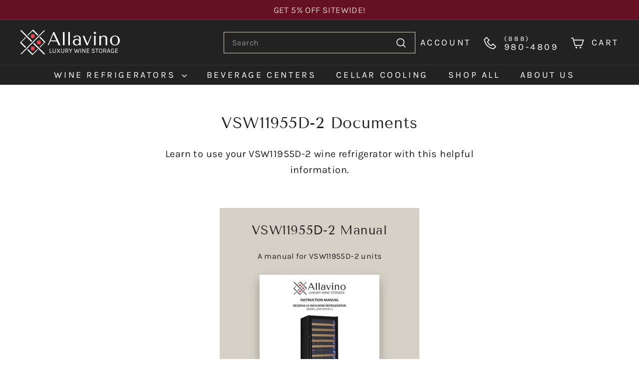

--- FILE ---
content_type: text/html; charset=utf-8
request_url: https://www.allavino.com/pages/downloads/vsw-11955-d-2-documents
body_size: 34127
content:
<!doctype html>
<html class="no-js" lang="en" dir="ltr">
<head>
  <meta charset="utf-8">
  <meta http-equiv="X-UA-Compatible" content="IE=edge,chrome=1">
  <meta name="viewport" content="width=device-width,initial-scale=1">
  <meta name="theme-color" content="#661122">
  <link rel="canonical" href="https://www.allavino.com/pages/downloads/vsw-11955-d-2-documents">
  <link rel="preconnect" href="https://fonts.shopifycdn.com" crossorigin>
  <link rel="dns-prefetch" href="https://ajax.googleapis.com">
  <link rel="dns-prefetch" href="https://maps.googleapis.com">
  <link rel="dns-prefetch" href="https://maps.gstatic.com"><link rel="shortcut icon" href="//www.allavino.com/cdn/shop/files/favicon_32x32.png?v=1698243859" type="image/png" /><title>VSW11955D-2 Documents
&ndash; Allavino.com
</title>

    
    <meta name="description" content="Learn to use your VSW11955D-2 wine refrigerator with this helpful information.">
    
  
<meta property="og:site_name" content="Allavino.com">
  <meta property="og:url" content="https://www.allavino.com/pages/downloads/vsw-11955-d-2-documents">
  <meta property="og:title" content="VSW11955D-2 Documents">
  <meta property="og:type" content="website">
  <meta property="og:description" content="Learn to use your VSW11955D-2 wine refrigerator with this helpful information."><meta property="og:image" content="http://www.allavino.com/cdn/shop/files/og-image.png?v=1698273813">
    <meta property="og:image:secure_url" content="https://www.allavino.com/cdn/shop/files/og-image.png?v=1698273813">
    <meta property="og:image:width" content="1200">
    <meta property="og:image:height" content="630"><meta name="twitter:site" content="@">
  <meta name="twitter:card" content="summary_large_image">
  <meta name="twitter:title" content="VSW11955D-2 Documents">
  <meta name="twitter:description" content="Learn to use your VSW11955D-2 wine refrigerator with this helpful information.">
<style data-shopify>@font-face {
  font-family: "Tenor Sans";
  font-weight: 400;
  font-style: normal;
  font-display: swap;
  src: url("//www.allavino.com/cdn/fonts/tenor_sans/tenorsans_n4.966071a72c28462a9256039d3e3dc5b0cf314f65.woff2") format("woff2"),
       url("//www.allavino.com/cdn/fonts/tenor_sans/tenorsans_n4.2282841d948f9649ba5c3cad6ea46df268141820.woff") format("woff");
}

  @font-face {
  font-family: Karla;
  font-weight: 400;
  font-style: normal;
  font-display: swap;
  src: url("//www.allavino.com/cdn/fonts/karla/karla_n4.40497e07df527e6a50e58fb17ef1950c72f3e32c.woff2") format("woff2"),
       url("//www.allavino.com/cdn/fonts/karla/karla_n4.e9f6f9de321061073c6bfe03c28976ba8ce6ee18.woff") format("woff");
}


  @font-face {
  font-family: Karla;
  font-weight: 600;
  font-style: normal;
  font-display: swap;
  src: url("//www.allavino.com/cdn/fonts/karla/karla_n6.11d2ca9baa9358585c001bdea96cf4efec1c541a.woff2") format("woff2"),
       url("//www.allavino.com/cdn/fonts/karla/karla_n6.f61bdbc760ad3ce235abbf92fc104026b8312806.woff") format("woff");
}

  @font-face {
  font-family: Karla;
  font-weight: 400;
  font-style: italic;
  font-display: swap;
  src: url("//www.allavino.com/cdn/fonts/karla/karla_i4.2086039c16bcc3a78a72a2f7b471e3c4a7f873a6.woff2") format("woff2"),
       url("//www.allavino.com/cdn/fonts/karla/karla_i4.7b9f59841a5960c16fa2a897a0716c8ebb183221.woff") format("woff");
}

  @font-face {
  font-family: Karla;
  font-weight: 600;
  font-style: italic;
  font-display: swap;
  src: url("//www.allavino.com/cdn/fonts/karla/karla_i6.a7635423ab3dadf279bd83cab7821e04a762f0d7.woff2") format("woff2"),
       url("//www.allavino.com/cdn/fonts/karla/karla_i6.93523748a53c3e2305eb638d2279e8634a22c25f.woff") format("woff");
}

</style><link href="//www.allavino.com/cdn/shop/t/23/assets/components.css?v=69507273583919554531715963657" rel="stylesheet" type="text/css" media="all" />
<style data-shopify>:root {
    --colorBody: #ffffff;
    --colorBodyAlpha05: rgba(255, 255, 255, 0.05);
    --colorBodyDim: #f2f2f2;

    --colorBorder: #d6d0c6;

    --colorBtnPrimary: #661122;
    --colorBtnPrimaryLight: #921831;
    --colorBtnPrimaryDim: #500d1b;
    --colorBtnPrimaryText: #d6d0c6;

    --colorCartDot: #e64552;
    --colorCartDotText: #d6d0c6;

    --colorFooter: #222222;
    --colorFooterBorder: #d6d0c6;
    --colorFooterText: #ffffff;

    --colorLink: #222222;

    --colorModalBg: rgba(255, 255, 255, 0.6);

    --colorNav: #222222;
    --colorNavSearch: #222222;
    --colorNavText: #ffffff;

    --colorPrice: #661122;

    --colorSaleTag: #661122;
    --colorSaleTagText: #d6d0c6;

    --colorScheme1Text: #d6d0c6;
    --colorScheme1Bg: #661122;
    --colorScheme2Text: #d6d0c6;
    --colorScheme2Bg: #222222;
    --colorScheme3Text: #222222;
    --colorScheme3Bg: #d6d0c6;

    --colorTextBody: #222222;
    --colorTextBodyAlpha005: rgba(34, 34, 34, 0.05);
    --colorTextBodyAlpha008: rgba(34, 34, 34, 0.08);
    --colorTextSavings: #e64552;

    --colorToolbar: #661122;
    --colorToolbarText: #d6d0c6;

    --urlIcoSelect: url(//www.allavino.com/cdn/shop/t/23/assets/ico-select.svg);
    --urlSwirlSvg: url(//www.allavino.com/cdn/shop/t/23/assets/swirl.svg);

    --header-padding-bottom: 0;

    --pageTopPadding: 35px;
    --pageNarrow: 700px;
    --pageWidthPadding: 40px;
    --gridGutter: 22px;
    --indexSectionPadding: 60px;
    --sectionHeaderBottom: 40px;
    --collapsibleIconWidth: 12px;

    --sizeChartMargin: 30px 0;
    --sizeChartIconMargin: 5px;

    --newsletterReminderPadding: 20px 30px 20px 25px;

    --textFrameMargin: 10px;

    /*Shop Pay Installments*/
    --color-body-text: #222222;
    --color-body: #ffffff;
    --color-bg: #ffffff;

    --typeHeaderPrimary: "Tenor Sans";
    --typeHeaderFallback: sans-serif;
    --typeHeaderSize: 36px;
    --typeHeaderWeight: 400;
    --typeHeaderLineHeight: 1.1;
    --typeHeaderSpacing: 0.025em;

    --typeBasePrimary:Karla;
    --typeBaseFallback:sans-serif;
    --typeBaseSize: 16px;
    --typeBaseWeight: 400;
    --typeBaseSpacing: 0.025em;
    --typeBaseLineHeight: 1.6;

    --colorSmallImageBg: #ffffff;
    --colorSmallImageBgDark: #f7f7f7;
    --colorLargeImageBg: #ffffff;
    --colorLargeImageBgLight: #ffffff;

    --iconWeight: 4px;
    --iconLinecaps: miter;

    
      --buttonRadius: 0;
      --btnPadding: 11px 20px;
    

    
      --roundness: 0;
    

    
      --gridThickness: 0;
    

    --productTileMargin: 10%;
    --collectionTileMargin: 15%;

    --swatchSize: 40px;
  }

  @media screen and (max-width: 768px) {
    :root {
      --pageTopPadding: 15px;
      --pageNarrow: 330px;
      --pageWidthPadding: 17px;
      --gridGutter: 16px;
      --indexSectionPadding: 40px;
      --sectionHeaderBottom: 25px;
      --collapsibleIconWidth: 10px;
      --textFrameMargin: 7px;
      --typeBaseSize: 14px;

      
        --roundness: 0;
        --btnPadding: 9px 17px;
      
    }
  }</style><link href="//www.allavino.com/cdn/shop/t/23/assets/overrides.css?v=61671070734277095511715794342" rel="stylesheet" type="text/css" media="all" />
<style data-shopify>:root {
    --productGridPadding: 12px;
  }</style><script async crossorigin fetchpriority="high" src="/cdn/shopifycloud/importmap-polyfill/es-modules-shim.2.4.0.js"></script>
<script>
    document.documentElement.className = document.documentElement.className.replace('no-js', 'js');

    window.theme = window.theme || {};
    theme.routes = {
      home: "/",
      collections: "/collections",
      cart: "/cart.js",
      cartPage: "/cart",
      cartAdd: "/cart/add.js",
      cartChange: "/cart/change.js",
      search: "/search",
      predictiveSearch: "/search/suggest"
    };

    theme.strings = {
      soldOut: "Sold Out",
      unavailable: "Unavailable",
      inStockLabel: "In stock, ready to ship",
      oneStockLabel: "Low stock - [count] item left",
      otherStockLabel: "Low stock - [count] items left",
      willNotShipUntil: "Ready to ship [date]",
      willBeInStockAfter: "Back in stock [date]",
      waitingForStock: "Backordered, shipping soon",
      savePrice: "Save [saved_amount]",
      cartEmpty: "Your cart is currently empty.",
      cartTermsConfirmation: "You must agree with the terms and conditions of sales to check out",
      searchCollections: "Collections",
      searchPages: "Pages",
      searchArticles: "Articles",
      maxQuantity: "You can only have [quantity] of [title] in your cart."
    };
    theme.settings = {
      cartType: "dropdown",
      isCustomerTemplate: false,
      moneyFormat: "${{amount}}",
      saveType: "percent",
      productImageSize: "square",
      productImageCover: false,
      predictiveSearch: true,
      predictiveSearchType: null,
      superScriptSetting: true,
      superScriptPrice: true,
      quickView: true,
      quickAdd: true,
      themeName: 'Expanse',
      themeVersion: "5.1.0"
    };
  </script><script type="importmap">
{
  "imports": { 
    "@archetype-themes/scripts/config": "//www.allavino.com/cdn/shop/t/23/assets/config.js?v=15099800528938078371715794276",
    "@archetype-themes/scripts/helpers/a11y": "//www.allavino.com/cdn/shop/t/23/assets/a11y.js?v=114228441666679744341715794269",
    "@archetype-themes/scripts/helpers/ajax-renderer": "//www.allavino.com/cdn/shop/t/23/assets/ajax-renderer.js?v=124492560629208984151715794269",
    "@archetype-themes/scripts/helpers/currency": "//www.allavino.com/cdn/shop/t/23/assets/currency.js?v=14275331480271113601715794277",
    "@archetype-themes/scripts/helpers/delegate": "//www.allavino.com/cdn/shop/t/23/assets/delegate.js?v=150733600779017316001715794278",
    "@archetype-themes/scripts/helpers/images": "//www.allavino.com/cdn/shop/t/23/assets/images.js?v=154579799771787317231715794332",
    "@archetype-themes/scripts/helpers/init-globals": "//www.allavino.com/cdn/shop/t/23/assets/init-globals.js?v=104437916016331824681715794333",
    "@archetype-themes/scripts/helpers/init-observer": "//www.allavino.com/cdn/shop/t/23/assets/init-observer.js?v=151712110650051136771715794334",
    "@archetype-themes/scripts/helpers/library-loader": "//www.allavino.com/cdn/shop/t/23/assets/library-loader.js?v=109812686109916403541715794336",
    "@archetype-themes/scripts/helpers/rte": "//www.allavino.com/cdn/shop/t/23/assets/rte.js?v=124638893503654398791715794353",
    "@archetype-themes/scripts/helpers/sections": "//www.allavino.com/cdn/shop/t/23/assets/sections.js?v=116270901756441952371715794369",
    "@archetype-themes/scripts/helpers/size-drawer": "//www.allavino.com/cdn/shop/t/23/assets/size-drawer.js?v=16908746908081919891715794369",
    "@archetype-themes/scripts/helpers/utils": "//www.allavino.com/cdn/shop/t/23/assets/utils.js?v=183768819557536265621715794375",
    "@archetype-themes/scripts/helpers/variants": "//www.allavino.com/cdn/shop/t/23/assets/variants.js?v=3033049893411379561715794376",
    "@archetype-themes/scripts/helpers/vimeo": "//www.allavino.com/cdn/shop/t/23/assets/vimeo.js?v=49611722598385318221715794377",
    "@archetype-themes/scripts/helpers/youtube": "//www.allavino.com/cdn/shop/t/23/assets/youtube.js?v=68009855279585667491715794378",
    "@archetype-themes/scripts/modules/animation-observer": "//www.allavino.com/cdn/shop/t/23/assets/animation-observer.js?v=110233317842681188241715794270",
    "@archetype-themes/scripts/modules/cart-api": "//www.allavino.com/cdn/shop/t/23/assets/cart-api.js?v=177228419985507265221715794272",
    "@archetype-themes/scripts/modules/cart-drawer": "//www.allavino.com/cdn/shop/t/23/assets/cart-drawer.js?v=127359067068143228651715794272",
    "@archetype-themes/scripts/modules/cart-form": "//www.allavino.com/cdn/shop/t/23/assets/cart-form.js?v=21395295676605418851715794273",
    "@archetype-themes/scripts/modules/collapsibles": "//www.allavino.com/cdn/shop/t/23/assets/collapsibles.js?v=125222459924536763791715794274",
    "@archetype-themes/scripts/modules/collection-sidebar": "//www.allavino.com/cdn/shop/t/23/assets/collection-sidebar.js?v=102654819825539199081715794274",
    "@archetype-themes/scripts/modules/collection-template": "//www.allavino.com/cdn/shop/t/23/assets/collection-template.js?v=3391712894496233181715794275",
    "@archetype-themes/scripts/modules/disclosure": "//www.allavino.com/cdn/shop/t/23/assets/disclosure.js?v=24495297545550370831715794278",
    "@archetype-themes/scripts/modules/drawers": "//www.allavino.com/cdn/shop/t/23/assets/drawers.js?v=90797109483806998381715794278",
    "@archetype-themes/scripts/modules/header-nav": "//www.allavino.com/cdn/shop/t/23/assets/header-nav.js?v=178994820446749408801715794281",
    "@archetype-themes/scripts/modules/header-search": "//www.allavino.com/cdn/shop/t/23/assets/header-search.js?v=96962303281191137591715794282",
    "@archetype-themes/scripts/modules/mobile-nav": "//www.allavino.com/cdn/shop/t/23/assets/mobile-nav.js?v=65063705214388957511715794338",
    "@archetype-themes/scripts/modules/modal": "//www.allavino.com/cdn/shop/t/23/assets/modal.js?v=45231143018390192411715794339",
    "@archetype-themes/scripts/modules/page-transitions": "//www.allavino.com/cdn/shop/t/23/assets/page-transitions.js?v=72265230091955981801715794342",
    "@archetype-themes/scripts/modules/parallax": "//www.allavino.com/cdn/shop/t/23/assets/parallax.js?v=20658553194097617601715794343",
    "@archetype-themes/scripts/modules/photoswipe": "//www.allavino.com/cdn/shop/t/23/assets/photoswipe.js?v=133149125523312087301715794345",
    "@archetype-themes/scripts/modules/product": "//www.allavino.com/cdn/shop/t/23/assets/product.js?v=136753110466918263191715794351",
    "@archetype-themes/scripts/modules/product-ajax-form": "//www.allavino.com/cdn/shop/t/23/assets/product-ajax-form.js?v=162946062715521630471715794348",
    "@archetype-themes/scripts/modules/product-media": "//www.allavino.com/cdn/shop/t/23/assets/product-media.js?v=7149764575920620621715794350",
    "@archetype-themes/scripts/modules/product-recommendations": "//www.allavino.com/cdn/shop/t/23/assets/product-recommendations.js?v=3952864652872298261715794350",
    "@archetype-themes/scripts/modules/quantity-selectors": "//www.allavino.com/cdn/shop/t/23/assets/quantity-selectors.js?v=180817540312099548121715794352",
    "@archetype-themes/scripts/modules/slideshow": "//www.allavino.com/cdn/shop/t/23/assets/slideshow.js?v=176367255318002349761715794370",
    "@archetype-themes/scripts/modules/swatches": "//www.allavino.com/cdn/shop/t/23/assets/swatches.js?v=103882278052475410121715794371",
    "@archetype-themes/scripts/modules/tool-tip": "//www.allavino.com/cdn/shop/t/23/assets/tool-tip.js?v=15091627716861754341715794374",
    "@archetype-themes/scripts/modules/tool-tip-trigger": "//www.allavino.com/cdn/shop/t/23/assets/tool-tip-trigger.js?v=34194649362372648151715794374",
    "@archetype-themes/scripts/modules/variant-availability": "//www.allavino.com/cdn/shop/t/23/assets/variant-availability.js?v=106313593704684021601715794375",
    "@archetype-themes/scripts/modules/video-modal": "//www.allavino.com/cdn/shop/t/23/assets/video-modal.js?v=5964877832267866681715794376",
    "@archetype-themes/scripts/modules/video-section": "//www.allavino.com/cdn/shop/t/23/assets/video-section.js?v=38415978955926866351715794377",
    "@archetype-themes/scripts/vendors/animape": "//www.allavino.com/cdn/shop/t/23/assets/animape.js?v=178659162638868078291715794270",
    "@archetype-themes/scripts/vendors/flickity": "//www.allavino.com/cdn/shop/t/23/assets/flickity.js?v=48539322729379456441715794280",
    "@archetype-themes/scripts/vendors/flickity-fade": "//www.allavino.com/cdn/shop/t/23/assets/flickity-fade.js?v=70708211373116380081715794280",
    "@archetype-themes/scripts/vendors/photoswipe-ui-default.min": "//www.allavino.com/cdn/shop/t/23/assets/photoswipe-ui-default.min.js?v=52395271779278780601715794344",
    "@archetype-themes/scripts/vendors/photoswipe.min": "//www.allavino.com/cdn/shop/t/23/assets/photoswipe.min.js?v=96706414436924913981715794345",
    "components/announcement-bar": "//www.allavino.com/cdn/shop/t/23/assets/announcement-bar.js?v=30886685393339443611715794271",
    "components/gift-card-recipient-form": "//www.allavino.com/cdn/shop/t/23/assets/gift-card-recipient-form.js?v=16415920452423038151715794281",
    "components/icon": "//www.allavino.com/cdn/shop/t/23/assets/icon.js?v=169990152970447228441715794331",
    "components/image-element": "//www.allavino.com/cdn/shop/t/23/assets/image-element.js?v=67904638915550080461715794331",
    "components/lightbox": "//www.allavino.com/cdn/shop/t/23/assets/lightbox.js?v=177529825473141699571715794337",
    "components/newsletter-reminder": "//www.allavino.com/cdn/shop/t/23/assets/newsletter-reminder.js?v=158689173741753302301715794339",
    "components/predictive-search": "//www.allavino.com/cdn/shop/t/23/assets/predictive-search.js?v=106402303971169922441715794346",
    "components/price-range": "//www.allavino.com/cdn/shop/t/23/assets/price-range.js?v=181072884619090886471715794347",
    
    "components/numeric-range": "//www.allavino.com/cdn/shop/t/23/assets/numeric-range.js?v=62281807860481814891715800093",
    
    "components/product-complementary": "//www.allavino.com/cdn/shop/t/23/assets/product-complementary.js?v=115010611336991946551715794348",
    "components/product-grid-item": "//www.allavino.com/cdn/shop/t/23/assets/product-grid-item.js?v=52854375093933269701715794349",
    "components/product-images": "//www.allavino.com/cdn/shop/t/23/assets/product-images.js?v=165385719376091763651715794349",
    "components/quick-add": "//www.allavino.com/cdn/shop/t/23/assets/quick-add.js?v=81927692390222238661715794352",
    "components/quick-shop": "//www.allavino.com/cdn/shop/t/23/assets/quick-shop.js?v=95554821765998877021715794353",
    "components/section-advanced-accordion": "//www.allavino.com/cdn/shop/t/23/assets/section-advanced-accordion.js?v=29351542160259749761715794354",
    "components/section-age-verification-popup": "//www.allavino.com/cdn/shop/t/23/assets/section-age-verification-popup.js?v=570856957843724541715794354",
    "components/section-background-image-text": "//www.allavino.com/cdn/shop/t/23/assets/section-background-image-text.js?v=134193327559148673711715794354",
    "components/section-collection-header": "//www.allavino.com/cdn/shop/t/23/assets/section-collection-header.js?v=62104955657552942271715794355",
    "components/section-countdown": "//www.allavino.com/cdn/shop/t/23/assets/section-countdown.js?v=124122001777650735791715794356",
    "components/section-featured-collection": "//www.allavino.com/cdn/shop/t/23/assets/section-featured-collection.js?v=70396313371272205741715794356",
    "components/section-footer": "//www.allavino.com/cdn/shop/t/23/assets/section-footer.js?v=143843864055408484941715794357",
    "components/section-header": "//www.allavino.com/cdn/shop/t/23/assets/section-header.js?v=31084278283088437681715794357",
    "components/section-hero-video": "//www.allavino.com/cdn/shop/t/23/assets/section-hero-video.js?v=138616389493027501011715794358",
    "components/section-hotspots": "//www.allavino.com/cdn/shop/t/23/assets/section-hotspots.js?v=118949170610172005021715794358",
    "components/section-image-compare": "//www.allavino.com/cdn/shop/t/23/assets/section-image-compare.js?v=25526173009852246331715794359",
    "components/section-main-cart": "//www.allavino.com/cdn/shop/t/23/assets/section-main-cart.js?v=102282689976117535291715794359",
    "components/section-main-collection": "//www.allavino.com/cdn/shop/t/23/assets/section-main-collection.js?v=178808321021703902081715794360",
    "components/section-main-product": "//www.allavino.com/cdn/shop/t/23/assets/section-main-product.js?v=48829736225712131391715794360",
    "components/section-main-search": "//www.allavino.com/cdn/shop/t/23/assets/section-main-search.js?v=91363574603513782361715794361",
    "components/section-map": "//www.allavino.com/cdn/shop/t/23/assets/section-map.js?v=62409255708494077951715794362",
    "components/section-media-text": "//www.allavino.com/cdn/shop/t/23/assets/section-media-text.js?v=82647628925002924311715794362",
    "components/section-more-products-vendor": "//www.allavino.com/cdn/shop/t/23/assets/section-more-products-vendor.js?v=156950098812764376531715794363",
    "components/section-newsletter-popup": "//www.allavino.com/cdn/shop/t/23/assets/section-newsletter-popup.js?v=170953806956104469461715794363",
    "components/section-password-header": "//www.allavino.com/cdn/shop/t/23/assets/section-password-header.js?v=152732804639088855281715794364",
    "components/section-product-recommendations": "//www.allavino.com/cdn/shop/t/23/assets/section-product-recommendations.js?v=68463675784327451211715794364",
    "components/section-promo-grid": "//www.allavino.com/cdn/shop/t/23/assets/section-promo-grid.js?v=111576400653284386401715794365",
    "components/section-recently-viewed": "//www.allavino.com/cdn/shop/t/23/assets/section-recently-viewed.js?v=98926481457392478881715794365",
    "components/section-slideshow": "//www.allavino.com/cdn/shop/t/23/assets/section-slideshow.js?v=78404926763425096301715794367",
    "components/section-slideshow-image": "//www.allavino.com/cdn/shop/t/23/assets/section-slideshow-image.js?v=78404926763425096301715794366",
    "components/section-slideshow-split": "//www.allavino.com/cdn/shop/t/23/assets/section-slideshow-split.js?v=78404926763425096301715794366",
    "components/section-store-availability": "//www.allavino.com/cdn/shop/t/23/assets/section-store-availability.js?v=13634955709283234651715794367",
    "components/section-testimonials": "//www.allavino.com/cdn/shop/t/23/assets/section-testimonials.js?v=135504612583298795321715794368",
    "components/section-toolbar": "//www.allavino.com/cdn/shop/t/23/assets/section-toolbar.js?v=40810883655964320851715794368",
    "js-cookie": "//www.allavino.com/cdn/shop/t/23/assets/js.cookie.mjs?v=38015963105781969301715794335",
    "nouislider": "//www.allavino.com/cdn/shop/t/23/assets/nouislider.js?v=100438778919154896961715794340"
  }
}
</script><script>
  if (!(HTMLScriptElement.supports && HTMLScriptElement.supports('importmap'))) {
    const el = document.createElement('script');
    el.async = true;
    el.src = "//www.allavino.com/cdn/shop/t/23/assets/es-module-shims.min.js?v=63404930985865369141715794279";
    document.head.appendChild(el);
  }
</script>
<script type="module" src="//www.allavino.com/cdn/shop/t/23/assets/is-land.min.js?v=174197206692620727541715794334"></script>


<script type="module">
  try {
    const importMap = document.querySelector('script[type="importmap"]');
    const importMapJson = JSON.parse(importMap.textContent);
    const importMapModules = Object.values(importMapJson.imports);
    for (let i = 0; i < importMapModules.length; i++) {
      const link = document.createElement('link');
      link.rel = 'modulepreload';
      link.href = importMapModules[i];
      document.head.appendChild(link);
    }
  } catch (e) {
    console.error(e);
  }
</script>
<script>window.performance && window.performance.mark && window.performance.mark('shopify.content_for_header.start');</script><meta name="google-site-verification" content="bdLBXsAxnVvtni5iqgFSL9-b4slY5tCkRt-l-HB8wVI">
<meta id="shopify-digital-wallet" name="shopify-digital-wallet" content="/30887248003/digital_wallets/dialog">
<meta name="shopify-checkout-api-token" content="3dce97ad22365c76ec14725c209182fd">
<meta id="in-context-paypal-metadata" data-shop-id="30887248003" data-venmo-supported="false" data-environment="production" data-locale="en_US" data-paypal-v4="true" data-currency="USD">
<script async="async" src="/checkouts/internal/preloads.js?locale=en-US"></script>
<link rel="preconnect" href="https://shop.app" crossorigin="anonymous">
<script async="async" src="https://shop.app/checkouts/internal/preloads.js?locale=en-US&shop_id=30887248003" crossorigin="anonymous"></script>
<script id="apple-pay-shop-capabilities" type="application/json">{"shopId":30887248003,"countryCode":"US","currencyCode":"USD","merchantCapabilities":["supports3DS"],"merchantId":"gid:\/\/shopify\/Shop\/30887248003","merchantName":"Allavino.com","requiredBillingContactFields":["postalAddress","email","phone"],"requiredShippingContactFields":["postalAddress","email","phone"],"shippingType":"shipping","supportedNetworks":["visa","masterCard","amex","discover","elo","jcb"],"total":{"type":"pending","label":"Allavino.com","amount":"1.00"},"shopifyPaymentsEnabled":true,"supportsSubscriptions":true}</script>
<script id="shopify-features" type="application/json">{"accessToken":"3dce97ad22365c76ec14725c209182fd","betas":["rich-media-storefront-analytics"],"domain":"www.allavino.com","predictiveSearch":true,"shopId":30887248003,"locale":"en"}</script>
<script>var Shopify = Shopify || {};
Shopify.shop = "allavino.myshopify.com";
Shopify.locale = "en";
Shopify.currency = {"active":"USD","rate":"1.0"};
Shopify.country = "US";
Shopify.theme = {"name":"Expanse 5.1.0 (NumericRange)","id":137740812446,"schema_name":"Expanse","schema_version":"5.1.0","theme_store_id":902,"role":"main"};
Shopify.theme.handle = "null";
Shopify.theme.style = {"id":null,"handle":null};
Shopify.cdnHost = "www.allavino.com/cdn";
Shopify.routes = Shopify.routes || {};
Shopify.routes.root = "/";</script>
<script type="module">!function(o){(o.Shopify=o.Shopify||{}).modules=!0}(window);</script>
<script>!function(o){function n(){var o=[];function n(){o.push(Array.prototype.slice.apply(arguments))}return n.q=o,n}var t=o.Shopify=o.Shopify||{};t.loadFeatures=n(),t.autoloadFeatures=n()}(window);</script>
<script>
  window.ShopifyPay = window.ShopifyPay || {};
  window.ShopifyPay.apiHost = "shop.app\/pay";
  window.ShopifyPay.redirectState = null;
</script>
<script id="shop-js-analytics" type="application/json">{"pageType":"metaobject"}</script>
<script defer="defer" async type="module" src="//www.allavino.com/cdn/shopifycloud/shop-js/modules/v2/client.init-shop-cart-sync_BT-GjEfc.en.esm.js"></script>
<script defer="defer" async type="module" src="//www.allavino.com/cdn/shopifycloud/shop-js/modules/v2/chunk.common_D58fp_Oc.esm.js"></script>
<script defer="defer" async type="module" src="//www.allavino.com/cdn/shopifycloud/shop-js/modules/v2/chunk.modal_xMitdFEc.esm.js"></script>
<script type="module">
  await import("//www.allavino.com/cdn/shopifycloud/shop-js/modules/v2/client.init-shop-cart-sync_BT-GjEfc.en.esm.js");
await import("//www.allavino.com/cdn/shopifycloud/shop-js/modules/v2/chunk.common_D58fp_Oc.esm.js");
await import("//www.allavino.com/cdn/shopifycloud/shop-js/modules/v2/chunk.modal_xMitdFEc.esm.js");

  window.Shopify.SignInWithShop?.initShopCartSync?.({"fedCMEnabled":true,"windoidEnabled":true});

</script>
<script>
  window.Shopify = window.Shopify || {};
  if (!window.Shopify.featureAssets) window.Shopify.featureAssets = {};
  window.Shopify.featureAssets['shop-js'] = {"shop-cart-sync":["modules/v2/client.shop-cart-sync_DZOKe7Ll.en.esm.js","modules/v2/chunk.common_D58fp_Oc.esm.js","modules/v2/chunk.modal_xMitdFEc.esm.js"],"init-fed-cm":["modules/v2/client.init-fed-cm_B6oLuCjv.en.esm.js","modules/v2/chunk.common_D58fp_Oc.esm.js","modules/v2/chunk.modal_xMitdFEc.esm.js"],"shop-cash-offers":["modules/v2/client.shop-cash-offers_D2sdYoxE.en.esm.js","modules/v2/chunk.common_D58fp_Oc.esm.js","modules/v2/chunk.modal_xMitdFEc.esm.js"],"shop-login-button":["modules/v2/client.shop-login-button_QeVjl5Y3.en.esm.js","modules/v2/chunk.common_D58fp_Oc.esm.js","modules/v2/chunk.modal_xMitdFEc.esm.js"],"pay-button":["modules/v2/client.pay-button_DXTOsIq6.en.esm.js","modules/v2/chunk.common_D58fp_Oc.esm.js","modules/v2/chunk.modal_xMitdFEc.esm.js"],"shop-button":["modules/v2/client.shop-button_DQZHx9pm.en.esm.js","modules/v2/chunk.common_D58fp_Oc.esm.js","modules/v2/chunk.modal_xMitdFEc.esm.js"],"avatar":["modules/v2/client.avatar_BTnouDA3.en.esm.js"],"init-windoid":["modules/v2/client.init-windoid_CR1B-cfM.en.esm.js","modules/v2/chunk.common_D58fp_Oc.esm.js","modules/v2/chunk.modal_xMitdFEc.esm.js"],"init-shop-for-new-customer-accounts":["modules/v2/client.init-shop-for-new-customer-accounts_C_vY_xzh.en.esm.js","modules/v2/client.shop-login-button_QeVjl5Y3.en.esm.js","modules/v2/chunk.common_D58fp_Oc.esm.js","modules/v2/chunk.modal_xMitdFEc.esm.js"],"init-shop-email-lookup-coordinator":["modules/v2/client.init-shop-email-lookup-coordinator_BI7n9ZSv.en.esm.js","modules/v2/chunk.common_D58fp_Oc.esm.js","modules/v2/chunk.modal_xMitdFEc.esm.js"],"init-shop-cart-sync":["modules/v2/client.init-shop-cart-sync_BT-GjEfc.en.esm.js","modules/v2/chunk.common_D58fp_Oc.esm.js","modules/v2/chunk.modal_xMitdFEc.esm.js"],"shop-toast-manager":["modules/v2/client.shop-toast-manager_DiYdP3xc.en.esm.js","modules/v2/chunk.common_D58fp_Oc.esm.js","modules/v2/chunk.modal_xMitdFEc.esm.js"],"init-customer-accounts":["modules/v2/client.init-customer-accounts_D9ZNqS-Q.en.esm.js","modules/v2/client.shop-login-button_QeVjl5Y3.en.esm.js","modules/v2/chunk.common_D58fp_Oc.esm.js","modules/v2/chunk.modal_xMitdFEc.esm.js"],"init-customer-accounts-sign-up":["modules/v2/client.init-customer-accounts-sign-up_iGw4briv.en.esm.js","modules/v2/client.shop-login-button_QeVjl5Y3.en.esm.js","modules/v2/chunk.common_D58fp_Oc.esm.js","modules/v2/chunk.modal_xMitdFEc.esm.js"],"shop-follow-button":["modules/v2/client.shop-follow-button_CqMgW2wH.en.esm.js","modules/v2/chunk.common_D58fp_Oc.esm.js","modules/v2/chunk.modal_xMitdFEc.esm.js"],"checkout-modal":["modules/v2/client.checkout-modal_xHeaAweL.en.esm.js","modules/v2/chunk.common_D58fp_Oc.esm.js","modules/v2/chunk.modal_xMitdFEc.esm.js"],"shop-login":["modules/v2/client.shop-login_D91U-Q7h.en.esm.js","modules/v2/chunk.common_D58fp_Oc.esm.js","modules/v2/chunk.modal_xMitdFEc.esm.js"],"lead-capture":["modules/v2/client.lead-capture_BJmE1dJe.en.esm.js","modules/v2/chunk.common_D58fp_Oc.esm.js","modules/v2/chunk.modal_xMitdFEc.esm.js"],"payment-terms":["modules/v2/client.payment-terms_Ci9AEqFq.en.esm.js","modules/v2/chunk.common_D58fp_Oc.esm.js","modules/v2/chunk.modal_xMitdFEc.esm.js"]};
</script>
<script>(function() {
  var isLoaded = false;
  function asyncLoad() {
    if (isLoaded) return;
    isLoaded = true;
    var urls = ["https:\/\/front.optimonk.com\/public\/187068\/shopify\/preload.js?shop=allavino.myshopify.com","\/\/cdn.shopify.com\/proxy\/9fa5e5ff61f0b723ef857234e20970d4d3556b0fc30bf3e0b10e475a517c3f39\/beveragefactory.activehosted.com\/js\/site-tracking.php?shop=allavino.myshopify.com\u0026sp-cache-control=cHVibGljLCBtYXgtYWdlPTkwMA","https:\/\/a.mailmunch.co\/widgets\/site-915909-3ae63d546cafcc30df15cd89a325942166c7a41a.js?shop=allavino.myshopify.com"];
    for (var i = 0; i < urls.length; i++) {
      var s = document.createElement('script');
      s.type = 'text/javascript';
      s.async = true;
      s.src = urls[i];
      var x = document.getElementsByTagName('script')[0];
      x.parentNode.insertBefore(s, x);
    }
  };
  if(window.attachEvent) {
    window.attachEvent('onload', asyncLoad);
  } else {
    window.addEventListener('load', asyncLoad, false);
  }
})();</script>
<script id="__st">var __st={"a":30887248003,"offset":-28800,"reqid":"d860ac2a-37b6-4786-84a1-31b99d623fa5-1769345203","pageurl":"www.allavino.com\/pages\/downloads\/vsw-11955-d-2-documents","u":"75ed13c5f340","p":"metaobject","rtyp":"metaobject","rid":36593893534};</script>
<script>window.ShopifyPaypalV4VisibilityTracking = true;</script>
<script id="captcha-bootstrap">!function(){'use strict';const t='contact',e='account',n='new_comment',o=[[t,t],['blogs',n],['comments',n],[t,'customer']],c=[[e,'customer_login'],[e,'guest_login'],[e,'recover_customer_password'],[e,'create_customer']],r=t=>t.map((([t,e])=>`form[action*='/${t}']:not([data-nocaptcha='true']) input[name='form_type'][value='${e}']`)).join(','),a=t=>()=>t?[...document.querySelectorAll(t)].map((t=>t.form)):[];function s(){const t=[...o],e=r(t);return a(e)}const i='password',u='form_key',d=['recaptcha-v3-token','g-recaptcha-response','h-captcha-response',i],f=()=>{try{return window.sessionStorage}catch{return}},m='__shopify_v',_=t=>t.elements[u];function p(t,e,n=!1){try{const o=window.sessionStorage,c=JSON.parse(o.getItem(e)),{data:r}=function(t){const{data:e,action:n}=t;return t[m]||n?{data:e,action:n}:{data:t,action:n}}(c);for(const[e,n]of Object.entries(r))t.elements[e]&&(t.elements[e].value=n);n&&o.removeItem(e)}catch(o){console.error('form repopulation failed',{error:o})}}const l='form_type',E='cptcha';function T(t){t.dataset[E]=!0}const w=window,h=w.document,L='Shopify',v='ce_forms',y='captcha';let A=!1;((t,e)=>{const n=(g='f06e6c50-85a8-45c8-87d0-21a2b65856fe',I='https://cdn.shopify.com/shopifycloud/storefront-forms-hcaptcha/ce_storefront_forms_captcha_hcaptcha.v1.5.2.iife.js',D={infoText:'Protected by hCaptcha',privacyText:'Privacy',termsText:'Terms'},(t,e,n)=>{const o=w[L][v],c=o.bindForm;if(c)return c(t,g,e,D).then(n);var r;o.q.push([[t,g,e,D],n]),r=I,A||(h.body.append(Object.assign(h.createElement('script'),{id:'captcha-provider',async:!0,src:r})),A=!0)});var g,I,D;w[L]=w[L]||{},w[L][v]=w[L][v]||{},w[L][v].q=[],w[L][y]=w[L][y]||{},w[L][y].protect=function(t,e){n(t,void 0,e),T(t)},Object.freeze(w[L][y]),function(t,e,n,w,h,L){const[v,y,A,g]=function(t,e,n){const i=e?o:[],u=t?c:[],d=[...i,...u],f=r(d),m=r(i),_=r(d.filter((([t,e])=>n.includes(e))));return[a(f),a(m),a(_),s()]}(w,h,L),I=t=>{const e=t.target;return e instanceof HTMLFormElement?e:e&&e.form},D=t=>v().includes(t);t.addEventListener('submit',(t=>{const e=I(t);if(!e)return;const n=D(e)&&!e.dataset.hcaptchaBound&&!e.dataset.recaptchaBound,o=_(e),c=g().includes(e)&&(!o||!o.value);(n||c)&&t.preventDefault(),c&&!n&&(function(t){try{if(!f())return;!function(t){const e=f();if(!e)return;const n=_(t);if(!n)return;const o=n.value;o&&e.removeItem(o)}(t);const e=Array.from(Array(32),(()=>Math.random().toString(36)[2])).join('');!function(t,e){_(t)||t.append(Object.assign(document.createElement('input'),{type:'hidden',name:u})),t.elements[u].value=e}(t,e),function(t,e){const n=f();if(!n)return;const o=[...t.querySelectorAll(`input[type='${i}']`)].map((({name:t})=>t)),c=[...d,...o],r={};for(const[a,s]of new FormData(t).entries())c.includes(a)||(r[a]=s);n.setItem(e,JSON.stringify({[m]:1,action:t.action,data:r}))}(t,e)}catch(e){console.error('failed to persist form',e)}}(e),e.submit())}));const S=(t,e)=>{t&&!t.dataset[E]&&(n(t,e.some((e=>e===t))),T(t))};for(const o of['focusin','change'])t.addEventListener(o,(t=>{const e=I(t);D(e)&&S(e,y())}));const B=e.get('form_key'),M=e.get(l),P=B&&M;t.addEventListener('DOMContentLoaded',(()=>{const t=y();if(P)for(const e of t)e.elements[l].value===M&&p(e,B);[...new Set([...A(),...v().filter((t=>'true'===t.dataset.shopifyCaptcha))])].forEach((e=>S(e,t)))}))}(h,new URLSearchParams(w.location.search),n,t,e,['guest_login'])})(!0,!0)}();</script>
<script integrity="sha256-4kQ18oKyAcykRKYeNunJcIwy7WH5gtpwJnB7kiuLZ1E=" data-source-attribution="shopify.loadfeatures" defer="defer" src="//www.allavino.com/cdn/shopifycloud/storefront/assets/storefront/load_feature-a0a9edcb.js" crossorigin="anonymous"></script>
<script crossorigin="anonymous" defer="defer" src="//www.allavino.com/cdn/shopifycloud/storefront/assets/shopify_pay/storefront-65b4c6d7.js?v=20250812"></script>
<script data-source-attribution="shopify.dynamic_checkout.dynamic.init">var Shopify=Shopify||{};Shopify.PaymentButton=Shopify.PaymentButton||{isStorefrontPortableWallets:!0,init:function(){window.Shopify.PaymentButton.init=function(){};var t=document.createElement("script");t.src="https://www.allavino.com/cdn/shopifycloud/portable-wallets/latest/portable-wallets.en.js",t.type="module",document.head.appendChild(t)}};
</script>
<script data-source-attribution="shopify.dynamic_checkout.buyer_consent">
  function portableWalletsHideBuyerConsent(e){var t=document.getElementById("shopify-buyer-consent"),n=document.getElementById("shopify-subscription-policy-button");t&&n&&(t.classList.add("hidden"),t.setAttribute("aria-hidden","true"),n.removeEventListener("click",e))}function portableWalletsShowBuyerConsent(e){var t=document.getElementById("shopify-buyer-consent"),n=document.getElementById("shopify-subscription-policy-button");t&&n&&(t.classList.remove("hidden"),t.removeAttribute("aria-hidden"),n.addEventListener("click",e))}window.Shopify?.PaymentButton&&(window.Shopify.PaymentButton.hideBuyerConsent=portableWalletsHideBuyerConsent,window.Shopify.PaymentButton.showBuyerConsent=portableWalletsShowBuyerConsent);
</script>
<script data-source-attribution="shopify.dynamic_checkout.cart.bootstrap">document.addEventListener("DOMContentLoaded",(function(){function t(){return document.querySelector("shopify-accelerated-checkout-cart, shopify-accelerated-checkout")}if(t())Shopify.PaymentButton.init();else{new MutationObserver((function(e,n){t()&&(Shopify.PaymentButton.init(),n.disconnect())})).observe(document.body,{childList:!0,subtree:!0})}}));
</script>
<link id="shopify-accelerated-checkout-styles" rel="stylesheet" media="screen" href="https://www.allavino.com/cdn/shopifycloud/portable-wallets/latest/accelerated-checkout-backwards-compat.css" crossorigin="anonymous">
<style id="shopify-accelerated-checkout-cart">
        #shopify-buyer-consent {
  margin-top: 1em;
  display: inline-block;
  width: 100%;
}

#shopify-buyer-consent.hidden {
  display: none;
}

#shopify-subscription-policy-button {
  background: none;
  border: none;
  padding: 0;
  text-decoration: underline;
  font-size: inherit;
  cursor: pointer;
}

#shopify-subscription-policy-button::before {
  box-shadow: none;
}

      </style>

<script>window.performance && window.performance.mark && window.performance.mark('shopify.content_for_header.end');</script>

  <script src="//www.allavino.com/cdn/shop/t/23/assets/theme.js?v=77167323714411244521715794373" defer="defer"></script>
<link href="https://monorail-edge.shopifysvc.com" rel="dns-prefetch">
<script>(function(){if ("sendBeacon" in navigator && "performance" in window) {try {var session_token_from_headers = performance.getEntriesByType('navigation')[0].serverTiming.find(x => x.name == '_s').description;} catch {var session_token_from_headers = undefined;}var session_cookie_matches = document.cookie.match(/_shopify_s=([^;]*)/);var session_token_from_cookie = session_cookie_matches && session_cookie_matches.length === 2 ? session_cookie_matches[1] : "";var session_token = session_token_from_headers || session_token_from_cookie || "";function handle_abandonment_event(e) {var entries = performance.getEntries().filter(function(entry) {return /monorail-edge.shopifysvc.com/.test(entry.name);});if (!window.abandonment_tracked && entries.length === 0) {window.abandonment_tracked = true;var currentMs = Date.now();var navigation_start = performance.timing.navigationStart;var payload = {shop_id: 30887248003,url: window.location.href,navigation_start,duration: currentMs - navigation_start,session_token,page_type: "metaobject"};window.navigator.sendBeacon("https://monorail-edge.shopifysvc.com/v1/produce", JSON.stringify({schema_id: "online_store_buyer_site_abandonment/1.1",payload: payload,metadata: {event_created_at_ms: currentMs,event_sent_at_ms: currentMs}}));}}window.addEventListener('pagehide', handle_abandonment_event);}}());</script>
<script id="web-pixels-manager-setup">(function e(e,d,r,n,o){if(void 0===o&&(o={}),!Boolean(null===(a=null===(i=window.Shopify)||void 0===i?void 0:i.analytics)||void 0===a?void 0:a.replayQueue)){var i,a;window.Shopify=window.Shopify||{};var t=window.Shopify;t.analytics=t.analytics||{};var s=t.analytics;s.replayQueue=[],s.publish=function(e,d,r){return s.replayQueue.push([e,d,r]),!0};try{self.performance.mark("wpm:start")}catch(e){}var l=function(){var e={modern:/Edge?\/(1{2}[4-9]|1[2-9]\d|[2-9]\d{2}|\d{4,})\.\d+(\.\d+|)|Firefox\/(1{2}[4-9]|1[2-9]\d|[2-9]\d{2}|\d{4,})\.\d+(\.\d+|)|Chrom(ium|e)\/(9{2}|\d{3,})\.\d+(\.\d+|)|(Maci|X1{2}).+ Version\/(15\.\d+|(1[6-9]|[2-9]\d|\d{3,})\.\d+)([,.]\d+|)( \(\w+\)|)( Mobile\/\w+|) Safari\/|Chrome.+OPR\/(9{2}|\d{3,})\.\d+\.\d+|(CPU[ +]OS|iPhone[ +]OS|CPU[ +]iPhone|CPU IPhone OS|CPU iPad OS)[ +]+(15[._]\d+|(1[6-9]|[2-9]\d|\d{3,})[._]\d+)([._]\d+|)|Android:?[ /-](13[3-9]|1[4-9]\d|[2-9]\d{2}|\d{4,})(\.\d+|)(\.\d+|)|Android.+Firefox\/(13[5-9]|1[4-9]\d|[2-9]\d{2}|\d{4,})\.\d+(\.\d+|)|Android.+Chrom(ium|e)\/(13[3-9]|1[4-9]\d|[2-9]\d{2}|\d{4,})\.\d+(\.\d+|)|SamsungBrowser\/([2-9]\d|\d{3,})\.\d+/,legacy:/Edge?\/(1[6-9]|[2-9]\d|\d{3,})\.\d+(\.\d+|)|Firefox\/(5[4-9]|[6-9]\d|\d{3,})\.\d+(\.\d+|)|Chrom(ium|e)\/(5[1-9]|[6-9]\d|\d{3,})\.\d+(\.\d+|)([\d.]+$|.*Safari\/(?![\d.]+ Edge\/[\d.]+$))|(Maci|X1{2}).+ Version\/(10\.\d+|(1[1-9]|[2-9]\d|\d{3,})\.\d+)([,.]\d+|)( \(\w+\)|)( Mobile\/\w+|) Safari\/|Chrome.+OPR\/(3[89]|[4-9]\d|\d{3,})\.\d+\.\d+|(CPU[ +]OS|iPhone[ +]OS|CPU[ +]iPhone|CPU IPhone OS|CPU iPad OS)[ +]+(10[._]\d+|(1[1-9]|[2-9]\d|\d{3,})[._]\d+)([._]\d+|)|Android:?[ /-](13[3-9]|1[4-9]\d|[2-9]\d{2}|\d{4,})(\.\d+|)(\.\d+|)|Mobile Safari.+OPR\/([89]\d|\d{3,})\.\d+\.\d+|Android.+Firefox\/(13[5-9]|1[4-9]\d|[2-9]\d{2}|\d{4,})\.\d+(\.\d+|)|Android.+Chrom(ium|e)\/(13[3-9]|1[4-9]\d|[2-9]\d{2}|\d{4,})\.\d+(\.\d+|)|Android.+(UC? ?Browser|UCWEB|U3)[ /]?(15\.([5-9]|\d{2,})|(1[6-9]|[2-9]\d|\d{3,})\.\d+)\.\d+|SamsungBrowser\/(5\.\d+|([6-9]|\d{2,})\.\d+)|Android.+MQ{2}Browser\/(14(\.(9|\d{2,})|)|(1[5-9]|[2-9]\d|\d{3,})(\.\d+|))(\.\d+|)|K[Aa][Ii]OS\/(3\.\d+|([4-9]|\d{2,})\.\d+)(\.\d+|)/},d=e.modern,r=e.legacy,n=navigator.userAgent;return n.match(d)?"modern":n.match(r)?"legacy":"unknown"}(),u="modern"===l?"modern":"legacy",c=(null!=n?n:{modern:"",legacy:""})[u],f=function(e){return[e.baseUrl,"/wpm","/b",e.hashVersion,"modern"===e.buildTarget?"m":"l",".js"].join("")}({baseUrl:d,hashVersion:r,buildTarget:u}),m=function(e){var d=e.version,r=e.bundleTarget,n=e.surface,o=e.pageUrl,i=e.monorailEndpoint;return{emit:function(e){var a=e.status,t=e.errorMsg,s=(new Date).getTime(),l=JSON.stringify({metadata:{event_sent_at_ms:s},events:[{schema_id:"web_pixels_manager_load/3.1",payload:{version:d,bundle_target:r,page_url:o,status:a,surface:n,error_msg:t},metadata:{event_created_at_ms:s}}]});if(!i)return console&&console.warn&&console.warn("[Web Pixels Manager] No Monorail endpoint provided, skipping logging."),!1;try{return self.navigator.sendBeacon.bind(self.navigator)(i,l)}catch(e){}var u=new XMLHttpRequest;try{return u.open("POST",i,!0),u.setRequestHeader("Content-Type","text/plain"),u.send(l),!0}catch(e){return console&&console.warn&&console.warn("[Web Pixels Manager] Got an unhandled error while logging to Monorail."),!1}}}}({version:r,bundleTarget:l,surface:e.surface,pageUrl:self.location.href,monorailEndpoint:e.monorailEndpoint});try{o.browserTarget=l,function(e){var d=e.src,r=e.async,n=void 0===r||r,o=e.onload,i=e.onerror,a=e.sri,t=e.scriptDataAttributes,s=void 0===t?{}:t,l=document.createElement("script"),u=document.querySelector("head"),c=document.querySelector("body");if(l.async=n,l.src=d,a&&(l.integrity=a,l.crossOrigin="anonymous"),s)for(var f in s)if(Object.prototype.hasOwnProperty.call(s,f))try{l.dataset[f]=s[f]}catch(e){}if(o&&l.addEventListener("load",o),i&&l.addEventListener("error",i),u)u.appendChild(l);else{if(!c)throw new Error("Did not find a head or body element to append the script");c.appendChild(l)}}({src:f,async:!0,onload:function(){if(!function(){var e,d;return Boolean(null===(d=null===(e=window.Shopify)||void 0===e?void 0:e.analytics)||void 0===d?void 0:d.initialized)}()){var d=window.webPixelsManager.init(e)||void 0;if(d){var r=window.Shopify.analytics;r.replayQueue.forEach((function(e){var r=e[0],n=e[1],o=e[2];d.publishCustomEvent(r,n,o)})),r.replayQueue=[],r.publish=d.publishCustomEvent,r.visitor=d.visitor,r.initialized=!0}}},onerror:function(){return m.emit({status:"failed",errorMsg:"".concat(f," has failed to load")})},sri:function(e){var d=/^sha384-[A-Za-z0-9+/=]+$/;return"string"==typeof e&&d.test(e)}(c)?c:"",scriptDataAttributes:o}),m.emit({status:"loading"})}catch(e){m.emit({status:"failed",errorMsg:(null==e?void 0:e.message)||"Unknown error"})}}})({shopId: 30887248003,storefrontBaseUrl: "https://www.allavino.com",extensionsBaseUrl: "https://extensions.shopifycdn.com/cdn/shopifycloud/web-pixels-manager",monorailEndpoint: "https://monorail-edge.shopifysvc.com/unstable/produce_batch",surface: "storefront-renderer",enabledBetaFlags: ["2dca8a86"],webPixelsConfigList: [{"id":"1145929886","configuration":"{\"accountID\":\"187068\"}","eventPayloadVersion":"v1","runtimeContext":"STRICT","scriptVersion":"e9702cc0fbdd9453d46c7ca8e2f5a5f4","type":"APP","apiClientId":956606,"privacyPurposes":[],"dataSharingAdjustments":{"protectedCustomerApprovalScopes":["read_customer_personal_data"]}},{"id":"627179678","configuration":"{\"config\":\"{\\\"pixel_id\\\":\\\"G-VX1QJM9Y96\\\",\\\"target_country\\\":\\\"US\\\",\\\"gtag_events\\\":[{\\\"type\\\":\\\"purchase\\\",\\\"action_label\\\":\\\"G-VX1QJM9Y96\\\"},{\\\"type\\\":\\\"page_view\\\",\\\"action_label\\\":\\\"G-VX1QJM9Y96\\\"},{\\\"type\\\":\\\"view_item\\\",\\\"action_label\\\":\\\"G-VX1QJM9Y96\\\"},{\\\"type\\\":\\\"search\\\",\\\"action_label\\\":\\\"G-VX1QJM9Y96\\\"},{\\\"type\\\":\\\"add_to_cart\\\",\\\"action_label\\\":\\\"G-VX1QJM9Y96\\\"},{\\\"type\\\":\\\"begin_checkout\\\",\\\"action_label\\\":\\\"G-VX1QJM9Y96\\\"},{\\\"type\\\":\\\"add_payment_info\\\",\\\"action_label\\\":\\\"G-VX1QJM9Y96\\\"}],\\\"enable_monitoring_mode\\\":false}\"}","eventPayloadVersion":"v1","runtimeContext":"OPEN","scriptVersion":"b2a88bafab3e21179ed38636efcd8a93","type":"APP","apiClientId":1780363,"privacyPurposes":[],"dataSharingAdjustments":{"protectedCustomerApprovalScopes":["read_customer_address","read_customer_email","read_customer_name","read_customer_personal_data","read_customer_phone"]}},{"id":"261193886","configuration":"{\"pixel_id\":\"827620827759195\",\"pixel_type\":\"facebook_pixel\",\"metaapp_system_user_token\":\"-\"}","eventPayloadVersion":"v1","runtimeContext":"OPEN","scriptVersion":"ca16bc87fe92b6042fbaa3acc2fbdaa6","type":"APP","apiClientId":2329312,"privacyPurposes":["ANALYTICS","MARKETING","SALE_OF_DATA"],"dataSharingAdjustments":{"protectedCustomerApprovalScopes":["read_customer_address","read_customer_email","read_customer_name","read_customer_personal_data","read_customer_phone"]}},{"id":"124321950","configuration":"{\"tagID\":\"2613269094657\"}","eventPayloadVersion":"v1","runtimeContext":"STRICT","scriptVersion":"18031546ee651571ed29edbe71a3550b","type":"APP","apiClientId":3009811,"privacyPurposes":["ANALYTICS","MARKETING","SALE_OF_DATA"],"dataSharingAdjustments":{"protectedCustomerApprovalScopes":["read_customer_address","read_customer_email","read_customer_name","read_customer_personal_data","read_customer_phone"]}},{"id":"shopify-app-pixel","configuration":"{}","eventPayloadVersion":"v1","runtimeContext":"STRICT","scriptVersion":"0450","apiClientId":"shopify-pixel","type":"APP","privacyPurposes":["ANALYTICS","MARKETING"]},{"id":"shopify-custom-pixel","eventPayloadVersion":"v1","runtimeContext":"LAX","scriptVersion":"0450","apiClientId":"shopify-pixel","type":"CUSTOM","privacyPurposes":["ANALYTICS","MARKETING"]}],isMerchantRequest: false,initData: {"shop":{"name":"Allavino.com","paymentSettings":{"currencyCode":"USD"},"myshopifyDomain":"allavino.myshopify.com","countryCode":"US","storefrontUrl":"https:\/\/www.allavino.com"},"customer":null,"cart":null,"checkout":null,"productVariants":[],"purchasingCompany":null},},"https://www.allavino.com/cdn","fcfee988w5aeb613cpc8e4bc33m6693e112",{"modern":"","legacy":""},{"shopId":"30887248003","storefrontBaseUrl":"https:\/\/www.allavino.com","extensionBaseUrl":"https:\/\/extensions.shopifycdn.com\/cdn\/shopifycloud\/web-pixels-manager","surface":"storefront-renderer","enabledBetaFlags":"[\"2dca8a86\"]","isMerchantRequest":"false","hashVersion":"fcfee988w5aeb613cpc8e4bc33m6693e112","publish":"custom","events":"[[\"page_viewed\",{}]]"});</script><script>
  window.ShopifyAnalytics = window.ShopifyAnalytics || {};
  window.ShopifyAnalytics.meta = window.ShopifyAnalytics.meta || {};
  window.ShopifyAnalytics.meta.currency = 'USD';
  var meta = {"page":{"pageType":"metaobject","resourceType":"metaobject","resourceId":36593893534,"requestId":"d860ac2a-37b6-4786-84a1-31b99d623fa5-1769345203"}};
  for (var attr in meta) {
    window.ShopifyAnalytics.meta[attr] = meta[attr];
  }
</script>
<script class="analytics">
  (function () {
    var customDocumentWrite = function(content) {
      var jquery = null;

      if (window.jQuery) {
        jquery = window.jQuery;
      } else if (window.Checkout && window.Checkout.$) {
        jquery = window.Checkout.$;
      }

      if (jquery) {
        jquery('body').append(content);
      }
    };

    var hasLoggedConversion = function(token) {
      if (token) {
        return document.cookie.indexOf('loggedConversion=' + token) !== -1;
      }
      return false;
    }

    var setCookieIfConversion = function(token) {
      if (token) {
        var twoMonthsFromNow = new Date(Date.now());
        twoMonthsFromNow.setMonth(twoMonthsFromNow.getMonth() + 2);

        document.cookie = 'loggedConversion=' + token + '; expires=' + twoMonthsFromNow;
      }
    }

    var trekkie = window.ShopifyAnalytics.lib = window.trekkie = window.trekkie || [];
    if (trekkie.integrations) {
      return;
    }
    trekkie.methods = [
      'identify',
      'page',
      'ready',
      'track',
      'trackForm',
      'trackLink'
    ];
    trekkie.factory = function(method) {
      return function() {
        var args = Array.prototype.slice.call(arguments);
        args.unshift(method);
        trekkie.push(args);
        return trekkie;
      };
    };
    for (var i = 0; i < trekkie.methods.length; i++) {
      var key = trekkie.methods[i];
      trekkie[key] = trekkie.factory(key);
    }
    trekkie.load = function(config) {
      trekkie.config = config || {};
      trekkie.config.initialDocumentCookie = document.cookie;
      var first = document.getElementsByTagName('script')[0];
      var script = document.createElement('script');
      script.type = 'text/javascript';
      script.onerror = function(e) {
        var scriptFallback = document.createElement('script');
        scriptFallback.type = 'text/javascript';
        scriptFallback.onerror = function(error) {
                var Monorail = {
      produce: function produce(monorailDomain, schemaId, payload) {
        var currentMs = new Date().getTime();
        var event = {
          schema_id: schemaId,
          payload: payload,
          metadata: {
            event_created_at_ms: currentMs,
            event_sent_at_ms: currentMs
          }
        };
        return Monorail.sendRequest("https://" + monorailDomain + "/v1/produce", JSON.stringify(event));
      },
      sendRequest: function sendRequest(endpointUrl, payload) {
        // Try the sendBeacon API
        if (window && window.navigator && typeof window.navigator.sendBeacon === 'function' && typeof window.Blob === 'function' && !Monorail.isIos12()) {
          var blobData = new window.Blob([payload], {
            type: 'text/plain'
          });

          if (window.navigator.sendBeacon(endpointUrl, blobData)) {
            return true;
          } // sendBeacon was not successful

        } // XHR beacon

        var xhr = new XMLHttpRequest();

        try {
          xhr.open('POST', endpointUrl);
          xhr.setRequestHeader('Content-Type', 'text/plain');
          xhr.send(payload);
        } catch (e) {
          console.log(e);
        }

        return false;
      },
      isIos12: function isIos12() {
        return window.navigator.userAgent.lastIndexOf('iPhone; CPU iPhone OS 12_') !== -1 || window.navigator.userAgent.lastIndexOf('iPad; CPU OS 12_') !== -1;
      }
    };
    Monorail.produce('monorail-edge.shopifysvc.com',
      'trekkie_storefront_load_errors/1.1',
      {shop_id: 30887248003,
      theme_id: 137740812446,
      app_name: "storefront",
      context_url: window.location.href,
      source_url: "//www.allavino.com/cdn/s/trekkie.storefront.8d95595f799fbf7e1d32231b9a28fd43b70c67d3.min.js"});

        };
        scriptFallback.async = true;
        scriptFallback.src = '//www.allavino.com/cdn/s/trekkie.storefront.8d95595f799fbf7e1d32231b9a28fd43b70c67d3.min.js';
        first.parentNode.insertBefore(scriptFallback, first);
      };
      script.async = true;
      script.src = '//www.allavino.com/cdn/s/trekkie.storefront.8d95595f799fbf7e1d32231b9a28fd43b70c67d3.min.js';
      first.parentNode.insertBefore(script, first);
    };
    trekkie.load(
      {"Trekkie":{"appName":"storefront","development":false,"defaultAttributes":{"shopId":30887248003,"isMerchantRequest":null,"themeId":137740812446,"themeCityHash":"4163846124083775856","contentLanguage":"en","currency":"USD","eventMetadataId":"330cc663-fbb8-4097-990f-20ff5944de07"},"isServerSideCookieWritingEnabled":true,"monorailRegion":"shop_domain","enabledBetaFlags":["65f19447"]},"Session Attribution":{},"S2S":{"facebookCapiEnabled":true,"source":"trekkie-storefront-renderer","apiClientId":580111}}
    );

    var loaded = false;
    trekkie.ready(function() {
      if (loaded) return;
      loaded = true;

      window.ShopifyAnalytics.lib = window.trekkie;

      var originalDocumentWrite = document.write;
      document.write = customDocumentWrite;
      try { window.ShopifyAnalytics.merchantGoogleAnalytics.call(this); } catch(error) {};
      document.write = originalDocumentWrite;

      window.ShopifyAnalytics.lib.page(null,{"pageType":"metaobject","resourceType":"metaobject","resourceId":36593893534,"requestId":"d860ac2a-37b6-4786-84a1-31b99d623fa5-1769345203","shopifyEmitted":true});

      var match = window.location.pathname.match(/checkouts\/(.+)\/(thank_you|post_purchase)/)
      var token = match? match[1]: undefined;
      if (!hasLoggedConversion(token)) {
        setCookieIfConversion(token);
        
      }
    });


        var eventsListenerScript = document.createElement('script');
        eventsListenerScript.async = true;
        eventsListenerScript.src = "//www.allavino.com/cdn/shopifycloud/storefront/assets/shop_events_listener-3da45d37.js";
        document.getElementsByTagName('head')[0].appendChild(eventsListenerScript);

})();</script>
<script
  defer
  src="https://www.allavino.com/cdn/shopifycloud/perf-kit/shopify-perf-kit-3.0.4.min.js"
  data-application="storefront-renderer"
  data-shop-id="30887248003"
  data-render-region="gcp-us-east1"
  data-page-type="metaobject"
  data-theme-instance-id="137740812446"
  data-theme-name="Expanse"
  data-theme-version="5.1.0"
  data-monorail-region="shop_domain"
  data-resource-timing-sampling-rate="10"
  data-shs="true"
  data-shs-beacon="true"
  data-shs-export-with-fetch="true"
  data-shs-logs-sample-rate="1"
  data-shs-beacon-endpoint="https://www.allavino.com/api/collect"
></script>
</head>

<body class="template-metaobject-document_set" data-button_style="square" data-edges="" data-type_header_capitalize="false" data-swatch_style="square" data-grid-style="simple">

  <a class="in-page-link visually-hidden skip-link" href="#MainContent">Skip to content</a>

  <div id="PageContainer" class="page-container">
    <div class="transition-body"><!-- BEGIN sections: header-group -->
<div id="shopify-section-sections--17193696592030__toolbar" class="shopify-section shopify-section-group-header-group toolbar-section">
<is-land on:idle>
  <toolbar-section data-section-id="sections--17193696592030__toolbar" data-section-type="toolbar">
    <div class="toolbar">
      <div class="page-width">
        <div class="toolbar__content">


  <div class="toolbar__item toolbar__item--announcements">
    <div class="announcement-bar text-center">
      <div class="slideshow-wrapper">
        <button type="button" class="visually-hidden slideshow__pause" data-id="sections--17193696592030__toolbar" aria-live="polite">
          <span class="slideshow__pause-stop">
            
<at-icon
  src="//www.allavino.com/cdn/shop/t/23/assets/icon-pause.svg?v=92943837623804614801715794303"
  data-name="pause">
</at-icon>

<script type="module">
  import 'components/icon';
</script>

            <span class="icon__fallback-text visually-hidden">Pause slideshow</span>
          </span>
          <span class="slideshow__pause-play">
            
<at-icon
  src="//www.allavino.com/cdn/shop/t/23/assets/icon-play.svg?v=101350455195401152661715794305"
  data-name="play">
</at-icon>

<script type="module">
  import 'components/icon';
</script>

            <span class="icon__fallback-text visually-hidden">Play slideshow</span>
          </span>
        </button>

        <div
          id="AnnouncementSlider"
          class="announcement-slider"
          data-block-count="2"><div
                id="AnnouncementSlide-toolbar-0"
                class="slideshow__slide announcement-slider__slide is-selected"
                data-index="0"
                
              >
                <div class="announcement-slider__content"><div class="medium-up--hide">
                      <p>GET 5% OFF SITEWIDE!</p>
                    </div>
                    <div class="small--hide">
                      <p> GET 5% OFF SITEWIDE!</p>
                    </div></div>
              </div><div
                id="AnnouncementSlide-d07cb72d-45a6-406e-8d10-6c535c08ed41"
                class="slideshow__slide announcement-slider__slide"
                data-index="1"
                
              >
                <div class="announcement-slider__content"><div class="medium-up--hide">
                      <p>Free shipping on select wine refrigerators</p>
                    </div>
                    <div class="small--hide">
                      <p>Free shipping on select wine refrigerators and wine cooling units</p>
                    </div></div>
              </div></div>
      </div>
    </div>
  </div>

</div>

      </div>
    </div>
  </toolbar-section>

  <template data-island>
    <script type="module">
      import 'components/section-toolbar';
    </script>
  </template>
</is-land>



<style> #shopify-section-sections--17193696592030__toolbar .announcement-slider__slide {font-size: 1.25em;} </style></div><div id="shopify-section-sections--17193696592030__header" class="shopify-section shopify-section-group-header-group header-section">
<style>
  .site-nav__link {
    font-size: 18px;
  }
  
    .site-nav__link {
      text-transform: uppercase;
      letter-spacing: 0.2em;
    }
  

  

  
</style>

<is-land on:idle>
  <header-section data-section-id="sections--17193696592030__header" data-section-type="header">
    <div id="HeaderWrapper" class="header-wrapper">
      <header
        id="SiteHeader"
        class="site-header"
        data-sticky="true"
        data-overlay="false">

        <div class="site-header__element site-header__element--top">
          <div class="page-width">
            <div class="header-layout" data-layout="below" data-nav="below" data-logo-align="left"><div class="header-item header-item--compress-nav small--hide">
                  <button type="button" class="site-nav__link site-nav__link--icon site-nav__compress-menu">
                    
<at-icon
  src="//www.allavino.com/cdn/shop/t/23/assets/icon-hamburger.svg?v=80523331063641755791715794295"
  data-name="hamburger">
</at-icon>

<script type="module">
  import 'components/icon';
</script>

                    <span class="icon__fallback-text visually-hidden">Site navigation</span>
                  </button>
                </div><div class="header-item header-item--logo">
<style data-shopify>.header-item--logo,
    [data-layout="left-center"] .header-item--logo,
    [data-layout="left-center"] .header-item--icons {
      flex: 0 1 140px;
    }

    @media only screen and (min-width: 769px) {
      .header-item--logo,
      [data-layout="left-center"] .header-item--logo,
      [data-layout="left-center"] .header-item--icons {
        flex: 0 0 200px;
      }
    }

    .site-header__logo a {
      width: 140px;
    }
    .is-light .site-header__logo .logo--inverted {
      width: 140px;
    }
    @media only screen and (min-width: 769px) {
      .site-header__logo a {
        width: 200px;
      }

      .is-light .site-header__logo .logo--inverted {
        width: 200px;
      }
    }</style><div class="h1 site-header__logo" ><span class="visually-hidden">Allavino.com</span>
      
      <a
        href="/"
        class="site-header__logo-link logo--has-inverted">

        



<image-element data-image-type=""><img src="//www.allavino.com/cdn/shop/files/allavino-logo-light-anim.svg?v=1694708381&amp;width=400" alt="light Allavino logo animated" srcset="//www.allavino.com/cdn/shop/files/allavino-logo-light-anim.svg?v=1694708381&amp;width=200 200w, //www.allavino.com/cdn/shop/files/allavino-logo-light-anim.svg?v=1694708381&amp;width=400 400w" width="200" height="51.049723756906076" loading="eager" class="small--hide image-element" sizes="200px" data-animape="fadein">
  

  
  
</image-element>
  <script type="module">
    import 'components/image-element';
  </script>

<image-element data-image-type=""><img src="//www.allavino.com/cdn/shop/files/allavino-logo-light-anim.svg?v=1694708381&amp;width=280" alt="light Allavino logo animated" srcset="//www.allavino.com/cdn/shop/files/allavino-logo-light-anim.svg?v=1694708381&amp;width=140 140w, //www.allavino.com/cdn/shop/files/allavino-logo-light-anim.svg?v=1694708381&amp;width=280 280w" width="140" height="35.73480662983425" loading="eager" class="medium-up--hide image-element" sizes="140px" data-animape="fadein">
  

  
  
</image-element>
  <script type="module">
    import 'components/image-element';
  </script></a><a
          href="/"
          class="site-header__logo-link logo--inverted">

          



<image-element data-image-type=""><img src="//www.allavino.com/cdn/shop/files/allavino-logo-dark-anim.svg?v=1694708394&amp;width=400" alt="light Allavino logo animated" srcset="//www.allavino.com/cdn/shop/files/allavino-logo-dark-anim.svg?v=1694708394&amp;width=200 200w, //www.allavino.com/cdn/shop/files/allavino-logo-dark-anim.svg?v=1694708394&amp;width=400 400w" width="200" height="51.049723756906076" loading="eager" class="small--hide image-element" sizes="200px" data-animape="fadein">
  

  
  
</image-element>
  <script type="module">
    import 'components/image-element';
  </script>

<image-element data-image-type=""><img src="//www.allavino.com/cdn/shop/files/allavino-logo-dark-anim.svg?v=1694708394&amp;width=280" alt="light Allavino logo animated" srcset="//www.allavino.com/cdn/shop/files/allavino-logo-dark-anim.svg?v=1694708394&amp;width=140 140w, //www.allavino.com/cdn/shop/files/allavino-logo-dark-anim.svg?v=1694708394&amp;width=280 280w" width="140" height="35.73480662983425" loading="eager" class="medium-up--hide image-element" sizes="140px" data-animape="fadein">
  

  
  
</image-element>
  <script type="module">
    import 'components/image-element';
  </script></a></div></div><div class="header-item header-item--search small--hide">

<is-land on:idle>
  <predictive-search data-context="header" data-enabled="true" data-dark="true">
    <div class="predictive__screen" data-screen></div>
    <form action="/search" method="get" role="search">
      
      <label for="Search-small" class="visually-hidden">Search</label>
      <div class="search__input-wrap">
        <input
          class="search__input"
          id="Search-small"
          
          type="search"
          name="q"
          value=""
          role="combobox"
          aria-expanded="false"
          aria-owns="predictive-search-results"
          aria-controls="predictive-search-results"
          aria-haspopup="listbox"
          aria-autocomplete="list"
          autocorrect="off"
          autocomplete="off"
          autocapitalize="off"
          spellcheck="false"
          placeholder="Search"
          tabindex="0"
        >
        <input name="options[prefix]" type="hidden" value="last">
        <button class="btn--search" type="submit">
          <svg aria-hidden="true" focusable="false" role="presentation" class="icon icon-search" viewBox="0 0 64 64"><defs><style>.cls-1{fill:none;stroke:#000;stroke-miterlimit:10;stroke-width:2px}</style></defs><path class="cls-1" d="M47.16 28.58A18.58 18.58 0 1 1 28.58 10a18.58 18.58 0 0 1 18.58 18.58zM54 54L41.94 42"/></svg>
          <span class="icon__fallback-text visually-hidden">Search</span>
        </button>
      </div>

      <button class="btn--close-search">
        <svg aria-hidden="true" focusable="false" role="presentation" class="icon icon-close" viewBox="0 0 64 64"><defs><style>.cls-1{fill:none;stroke:#000;stroke-miterlimit:10;stroke-width:2px}</style></defs><path class="cls-1" d="M19 17.61l27.12 27.13m0-27.13L19 44.74"/></svg>
      </button>
      <div id="predictive-search" class="search__results" tabindex="-1"></div>
    </form>
  </predictive-search>

  <template data-island>
    <script type="module">
      import 'components/predictive-search';
    </script>
  </template>
</is-land>

                </div><div class="header-item header-item--icons">
<div class="site-nav">
  <div class="site-nav__icons">
    <a href="/search" class="site-nav__link site-nav__link--icon js-search-header medium-up--hide js-no-transition">
      
<at-icon
  src="//www.allavino.com/cdn/shop/t/23/assets/icon-search.svg?v=22369099497007361991715794308"
  data-name="search">
</at-icon>

<script type="module">
  import 'components/icon';
</script>

      <span class="icon__fallback-text visually-hidden">Search</span>
    </a><a class="site-nav__link site-nav__link--icon small--hide" href="/account">
        
<at-icon
  src="//www.allavino.com/cdn/shop/t/23/assets/icon-user.svg?v=49191941437049138101715794326"
  data-name="user">
</at-icon>

<script type="module">
  import 'components/icon';
</script>

        <span class="site-nav__icon-label small--hide">
          Account
        </span>
      </a><a href="/cart"
      id="HeaderCartTrigger"
      aria-controls="HeaderCart"
      class="site-nav__link site-nav__link--icon js-no-transition"
      data-icon="cart"
      aria-label="Cart"
    >
      <span class="cart-link">
        
<at-icon
  src="//www.allavino.com/cdn/shop/t/23/assets/icon-cart.svg?v=13631434857185037441715794287"
  data-name="cart">
</at-icon>

<script type="module">
  import 'components/icon';
</script>

        <span class="cart-link__bubble">
          <span class="cart-link__bubble-num">0</span>
        </span>
      </span>
      <span class="site-nav__icon-label small--hide">
        Cart
      </span>
    </a>

    <button type="button"
      aria-controls="MobileNav"
      class="site-nav__link site-nav__link--icon medium-up--hide mobile-nav-trigger">
      
<at-icon
  src="//www.allavino.com/cdn/shop/t/23/assets/icon-hamburger.svg?v=80523331063641755791715794295"
  data-name="hamburger">
</at-icon>

<script type="module">
  import 'components/icon';
</script>

      <span class="icon__fallback-text visually-hidden">Site navigation</span>
    </button>
  </div>

  <div class="site-nav__close-cart">
    <button type="button" class="site-nav__link site-nav__link--icon js-close-header-cart">
      <span>Close</span>
      
<at-icon
  src="//www.allavino.com/cdn/shop/t/23/assets/icon-close.svg?v=146138515358844010891715794291"
  data-name="close">
</at-icon>

<script type="module">
  import 'components/icon';
</script>

    </button>
  </div>
</div>
</div>
            </div>
          </div>

          <div class="site-header__search-container">
            <div class="page-width">
              <div class="site-header__search">
                

<is-land on:idle>
  <predictive-search data-context="header" data-enabled="true" data-dark="true">
    <div class="predictive__screen" data-screen></div>
    <form action="/search" method="get" role="search">
      
      <label for="Search-full" class="visually-hidden">Search</label>
      <div class="search__input-wrap">
        <input
          class="search__input"
          id="Search-full"
          
          type="search"
          name="q"
          value=""
          role="combobox"
          aria-expanded="false"
          aria-owns="predictive-search-results"
          aria-controls="predictive-search-results"
          aria-haspopup="listbox"
          aria-autocomplete="list"
          autocorrect="off"
          autocomplete="off"
          autocapitalize="off"
          spellcheck="false"
          placeholder="Search"
          tabindex="0"
        >
        <input name="options[prefix]" type="hidden" value="last">
        <button class="btn--search" type="submit">
          <svg aria-hidden="true" focusable="false" role="presentation" class="icon icon-search" viewBox="0 0 64 64"><defs><style>.cls-1{fill:none;stroke:#000;stroke-miterlimit:10;stroke-width:2px}</style></defs><path class="cls-1" d="M47.16 28.58A18.58 18.58 0 1 1 28.58 10a18.58 18.58 0 0 1 18.58 18.58zM54 54L41.94 42"/></svg>
          <span class="icon__fallback-text visually-hidden">Search</span>
        </button>
      </div>

      <button class="btn--close-search">
        <svg aria-hidden="true" focusable="false" role="presentation" class="icon icon-close" viewBox="0 0 64 64"><defs><style>.cls-1{fill:none;stroke:#000;stroke-miterlimit:10;stroke-width:2px}</style></defs><path class="cls-1" d="M19 17.61l27.12 27.13m0-27.13L19 44.74"/></svg>
      </button>
      <div id="predictive-search" class="search__results" tabindex="-1"></div>
    </form>
  </predictive-search>

  <template data-island>
    <script type="module">
      import 'components/predictive-search';
    </script>
  </template>
</is-land>

                <button type="button" class="text-link site-header__search-btn site-header__search-btn--cancel">
                  <span class="medium-up--hide">
<at-icon
  src="//www.allavino.com/cdn/shop/t/23/assets/icon-close.svg?v=146138515358844010891715794291"
  data-name="close">
</at-icon>

<script type="module">
  import 'components/icon';
</script>
</span>
                  <span class="small--hide">Cancel</span>
                </button>
              </div>
            </div>
          </div>
        </div><div class="site-header__element site-header__element--sub" data-type="nav">
            <div class="page-width" role="navigation" aria-label="Primary">
<ul class="site-nav site-navigation site-navigation--below small--hide"><li class="site-nav__item site-nav__expanded-item site-nav--has-dropdown site-nav--is-megamenu">
      
        <details
          id="site-nav-item--1"
          class="site-nav__details"
          data-hover="true"
        >
      
      
        <summary
          data-link="/collections/wine-refrigerators"
          aria-expanded="false"
          aria-controls="site-nav-item--1"
          class="site-nav__link site-nav__link--underline site-nav__link--has-dropdown"
        >
          Wine Refrigerators 
<at-icon
  src="//www.allavino.com/cdn/shop/t/23/assets/icon-chevron-down.svg?v=66558011826176374081715794290"
  data-name="chevron-down">
</at-icon>

<script type="module">
  import 'components/icon';
</script>

        </summary>
      
      
<div class="site-nav__dropdown megamenu text-left">
            <div class="page-width">
              <div class="site-nav__dropdown-animate megamenu__wrapper">
                <div class="megamenu__cols">
                  <div class="megamenu__col"><div class="megamenu__col-title">
                        <a href="/pages/shop-by-zones" class="site-nav__dropdown-link site-nav__dropdown-link--top-level">Zones</a>
                      </div><a href="/collections/single-zone-wine-coolers" class="site-nav__dropdown-link">
                          Single Zone
                        </a><a href="/collections/dual-zone-wine-coolers" class="site-nav__dropdown-link">
                          Dual Zone
                        </a><a href="/collections/multi-zone-wine-coolers" class="site-nav__dropdown-link">
                          Multi Zone
                        </a></div><div class="megamenu__col"><div class="megamenu__col-title">
                        <a href="/pages/shop-by-capacity" class="site-nav__dropdown-link site-nav__dropdown-link--top-level">Capacity</a>
                      </div><a href="/collections/small-wine-fridge" class="site-nav__dropdown-link">
                          18-33 Bottle
                        </a><a href="/collections/medium-small-wine-fridge" class="site-nav__dropdown-link">
                          34-49 Bottle
                        </a><a href="/collections/medium-wine-fridge" class="site-nav__dropdown-link">
                          50-59 Bottle
                        </a><a href="/collections/large-wine-fridge" class="site-nav__dropdown-link">
                          60-300 Bottle
                        </a><a href="/collections/large-wine-cooler" class="site-nav__dropdown-link">
                          300+ Bottle
                        </a></div><div class="megamenu__col"><div class="megamenu__col-title">
                        <a href="/collections" class="site-nav__dropdown-link site-nav__dropdown-link--top-level">Dimension</a>
                      </div><a href="/collections/below-19in" class="site-nav__dropdown-link">
                          Below 19" wide
                        </a><a href="/collections/20-29in" class="site-nav__dropdown-link">
                          20-29" wide
                        </a><a href="/collections/over-30in-wide" class="site-nav__dropdown-link">
                          Over 30" wide
                        </a><a href="/collections/shallow-depth" class="site-nav__dropdown-link">
                          Shallow depth
                        </a><a href="/collections/full-depth" class="site-nav__dropdown-link">
                          Full depth
                        </a></div><div class="megamenu__col"><div class="megamenu__col-title">
                        <a href="/pages/shop-by-installation" class="site-nav__dropdown-link site-nav__dropdown-link--top-level">Installation</a>
                      </div><a href="/collections/under-counter-wine-fridge" class="site-nav__dropdown-link">
                          Built-In
                        </a><a href="/collections/freestanding-wine-refrigerators" class="site-nav__dropdown-link">
                          Freestanding
                        </a></div><div class="megamenu__col"><div class="megamenu__col-title">
                        <a href="/collections/cascina" class="site-nav__dropdown-link site-nav__dropdown-link--top-level">Cascina</a>
                      </div><div class="megamenu__col-title">
                        <a href="/collections/vite" class="site-nav__dropdown-link site-nav__dropdown-link--top-level">Vite</a>
                      </div><div class="megamenu__col-title">
                        <a href="/collections/flexcount" class="site-nav__dropdown-link site-nav__dropdown-link--top-level">FlexCount</a>
                      </div><div class="megamenu__col-title">
                        <a href="/collections/reserva" class="site-nav__dropdown-link site-nav__dropdown-link--top-level">Reserva</a>
                      </div></div>
                </div></div>
            </div>
          </div>
        </details>
      
    </li><li class="site-nav__item site-nav__expanded-item">
      
      
      
        <a
          href="/collections/beverage-centers"
          class="site-nav__link site-nav__link--underline"
        >
          Beverage Centers
        </a>
      

    </li><li class="site-nav__item site-nav__expanded-item">
      
      
      
        <a
          href="/collections/cellar-cooling-units"
          class="site-nav__link site-nav__link--underline"
        >
          Cellar Cooling
        </a>
      

    </li><li class="site-nav__item site-nav__expanded-item">
      
      
      
        <a
          href="/collections/all"
          class="site-nav__link site-nav__link--underline"
        >
          Shop All
        </a>
      

    </li><li class="site-nav__item site-nav__expanded-item">
      
      
      
        <a
          href="/pages/about-us"
          class="site-nav__link site-nav__link--underline"
        >
          About us
        </a>
      

    </li></ul>
</div>
          </div>

          <div class="site-header__element site-header__element--sub" data-type="search">
            <div class="page-width medium-up--hide">
              

<is-land on:idle>
  <predictive-search data-context="header" data-enabled="true" data-dark="true">
    <div class="predictive__screen" data-screen></div>
    <form action="/search" method="get" role="search">
      
      <label for="Search-medium" class="visually-hidden">Search</label>
      <div class="search__input-wrap">
        <input
          class="search__input"
          id="Search-medium"
          
          type="search"
          name="q"
          value=""
          role="combobox"
          aria-expanded="false"
          aria-owns="predictive-search-results"
          aria-controls="predictive-search-results"
          aria-haspopup="listbox"
          aria-autocomplete="list"
          autocorrect="off"
          autocomplete="off"
          autocapitalize="off"
          spellcheck="false"
          placeholder="Search"
          tabindex="0"
        >
        <input name="options[prefix]" type="hidden" value="last">
        <button class="btn--search" type="submit">
          <svg aria-hidden="true" focusable="false" role="presentation" class="icon icon-search" viewBox="0 0 64 64"><defs><style>.cls-1{fill:none;stroke:#000;stroke-miterlimit:10;stroke-width:2px}</style></defs><path class="cls-1" d="M47.16 28.58A18.58 18.58 0 1 1 28.58 10a18.58 18.58 0 0 1 18.58 18.58zM54 54L41.94 42"/></svg>
          <span class="icon__fallback-text visually-hidden">Search</span>
        </button>
      </div>

      <button class="btn--close-search">
        <svg aria-hidden="true" focusable="false" role="presentation" class="icon icon-close" viewBox="0 0 64 64"><defs><style>.cls-1{fill:none;stroke:#000;stroke-miterlimit:10;stroke-width:2px}</style></defs><path class="cls-1" d="M19 17.61l27.12 27.13m0-27.13L19 44.74"/></svg>
      </button>
      <div id="predictive-search" class="search__results" tabindex="-1"></div>
    </form>
  </predictive-search>

  <template data-island>
    <script type="module">
      import 'components/predictive-search';
    </script>
  </template>
</is-land>

            </div>
          </div><div class="page-width site-header__drawers">
          <div class="site-header__drawers-container">
            <div class="site-header__drawer site-header__cart" id="HeaderCart">
              <div class="site-header__drawer-animate">

<form action="/cart" method="post" novalidate data-location="header" class="cart__drawer-form">
  <div class="cart__scrollable">
    <div data-products></div>

  </div>

  <div class="cart__footer">
    <div class="cart__item-sub cart__item-row cart__item--subtotal">
      <div>Subtotal</div>
      <div data-subtotal>$0.00</div>
    </div>

    <div data-discounts></div>

    

    <div class="cart__item-row cart__checkout-wrapper payment-buttons">
      <button type="submit" name="checkout" data-terms-required="false" class="btn cart__checkout">
        Check out
      </button>


      
    </div>

    <div class="cart__item-row--footer text-center">
      <small>Shipping, taxes, and discount codes calculated at checkout.
</small>
    </div>
  </div>
</form>

<div class="site-header__cart-empty">Your cart is currently empty.</div>
</div>
            </div>

            <div class="site-header__drawer site-header__mobile-nav medium-up--hide" id="MobileNav">
              <div class="site-header__drawer-animate">
<div class="slide-nav__wrapper overlay" data-level="1">
  <ul class="slide-nav"><li class="slide-nav__item"><button type="button"
            class="slide-nav__button js-toggle-submenu"
            data-target="tier-2-wine-refrigerators1"
            >
            <span class="slide-nav__link"><div class="slide-nav__image">

<image-element data-image-type=""><img src="//www.allavino.com/cdn/shop/files/DZ_W_L_a93cb200-9deb-4c67-8644-dfeda1804337.png?v=1769184930&amp;width=1616" alt="Wine Refrigerators" srcset="//www.allavino.com/cdn/shop/files/DZ_W_L_a93cb200-9deb-4c67-8644-dfeda1804337.png?v=1769184930&amp;width=352 352w, //www.allavino.com/cdn/shop/files/DZ_W_L_a93cb200-9deb-4c67-8644-dfeda1804337.png?v=1769184930&amp;width=832 832w, //www.allavino.com/cdn/shop/files/DZ_W_L_a93cb200-9deb-4c67-8644-dfeda1804337.png?v=1769184930&amp;width=1200 1200w, //www.allavino.com/cdn/shop/files/DZ_W_L_a93cb200-9deb-4c67-8644-dfeda1804337.png?v=1769184930&amp;width=1616 1616w" width="1616" height="2000.0" loading="eager" class=" image-element" sizes="40px" data-animape="fadein">
  

  
  
</image-element>
  <script type="module">
    import 'components/image-element';
  </script></div>
<span>Wine Refrigerators</span>
              
<at-icon
  src="//www.allavino.com/cdn/shop/t/23/assets/icon-chevron-right.svg?v=43755832074305726131715794291"
  data-name="chevron-right">
</at-icon>

<script type="module">
  import 'components/icon';
</script>

              <span class="icon__fallback-text visually-hidden">Expand submenu</span>
            </span>
          </button>

          <ul
            class="slide-nav__dropdown"
            data-parent="tier-2-wine-refrigerators1"
            data-level="2">
            <li class="slide-nav__item">
              <button type="button"
                class="slide-nav__button js-toggle-submenu">
                <span class="slide-nav__link slide-nav__link--back">
                  
<at-icon
  src="//www.allavino.com/cdn/shop/t/23/assets/icon-chevron-right.svg?v=43755832074305726131715794291"
  data-name="chevron-right">
</at-icon>

<script type="module">
  import 'components/icon';
</script>

                  <span>Wine Refrigerators</span>
                </span>
              </button>
            </li>

            
<li class="slide-nav__item">
                <a href="/collections/wine-refrigerators" class="slide-nav__link">
                  <span>View all</span>
                  
<at-icon
  src="//www.allavino.com/cdn/shop/t/23/assets/icon-chevron-right.svg?v=43755832074305726131715794291"
  data-name="chevron-right">
</at-icon>

<script type="module">
  import 'components/icon';
</script>

                </a>
              </li><li class="slide-nav__item"><button type="button"
                    class="slide-nav__button js-toggle-submenu"
                    data-target="tier-3-zones1"
                    >
                    <span class="slide-nav__link slide-nav__sublist-link">
                      <span>Zones</span>
                      
<at-icon
  src="//www.allavino.com/cdn/shop/t/23/assets/icon-chevron-right.svg?v=43755832074305726131715794291"
  data-name="chevron-right">
</at-icon>

<script type="module">
  import 'components/icon';
</script>

                      <span class="icon__fallback-text visually-hidden">Expand submenu</span>
                    </span>
                  </button>
                  <ul class="slide-nav__dropdown"
                    data-parent="tier-3-zones1"
                    data-level="3">
                    <li class="slide-nav__item">
                      <button type="button"
                        class="slide-nav__button js-toggle-submenu"
                        data-target="tier-2-wine-refrigerators1">
                        <span class="slide-nav__link slide-nav__link--back">
                          
<at-icon
  src="//www.allavino.com/cdn/shop/t/23/assets/icon-chevron-right.svg?v=43755832074305726131715794291"
  data-name="chevron-right">
</at-icon>

<script type="module">
  import 'components/icon';
</script>

                          <span>Zones</span>
                        </span>
                      </button>
                    </li>

                    
<li class="slide-nav__item">
                        <a href="/collections/single-zone-wine-coolers" class="slide-nav__link">
                          <span>Single Zone</span>
                          
<at-icon
  src="//www.allavino.com/cdn/shop/t/23/assets/icon-chevron-right.svg?v=43755832074305726131715794291"
  data-name="chevron-right">
</at-icon>

<script type="module">
  import 'components/icon';
</script>

                        </a>
                      </li><li class="slide-nav__item">
                        <a href="/collections/dual-zone-wine-coolers" class="slide-nav__link">
                          <span>Dual Zone</span>
                          
<at-icon
  src="//www.allavino.com/cdn/shop/t/23/assets/icon-chevron-right.svg?v=43755832074305726131715794291"
  data-name="chevron-right">
</at-icon>

<script type="module">
  import 'components/icon';
</script>

                        </a>
                      </li><li class="slide-nav__item">
                        <a href="/collections/multi-zone-wine-coolers" class="slide-nav__link">
                          <span>Multi Zone</span>
                          
<at-icon
  src="//www.allavino.com/cdn/shop/t/23/assets/icon-chevron-right.svg?v=43755832074305726131715794291"
  data-name="chevron-right">
</at-icon>

<script type="module">
  import 'components/icon';
</script>

                        </a>
                      </li></ul></li><li class="slide-nav__item"><button type="button"
                    class="slide-nav__button js-toggle-submenu"
                    data-target="tier-3-capacity1"
                    >
                    <span class="slide-nav__link slide-nav__sublist-link">
                      <span>Capacity</span>
                      
<at-icon
  src="//www.allavino.com/cdn/shop/t/23/assets/icon-chevron-right.svg?v=43755832074305726131715794291"
  data-name="chevron-right">
</at-icon>

<script type="module">
  import 'components/icon';
</script>

                      <span class="icon__fallback-text visually-hidden">Expand submenu</span>
                    </span>
                  </button>
                  <ul class="slide-nav__dropdown"
                    data-parent="tier-3-capacity1"
                    data-level="3">
                    <li class="slide-nav__item">
                      <button type="button"
                        class="slide-nav__button js-toggle-submenu"
                        data-target="tier-2-wine-refrigerators1">
                        <span class="slide-nav__link slide-nav__link--back">
                          
<at-icon
  src="//www.allavino.com/cdn/shop/t/23/assets/icon-chevron-right.svg?v=43755832074305726131715794291"
  data-name="chevron-right">
</at-icon>

<script type="module">
  import 'components/icon';
</script>

                          <span>Capacity</span>
                        </span>
                      </button>
                    </li>

                    
<li class="slide-nav__item">
                        <a href="/collections/small-wine-fridge" class="slide-nav__link">
                          <span>18-33 Bottle</span>
                          
<at-icon
  src="//www.allavino.com/cdn/shop/t/23/assets/icon-chevron-right.svg?v=43755832074305726131715794291"
  data-name="chevron-right">
</at-icon>

<script type="module">
  import 'components/icon';
</script>

                        </a>
                      </li><li class="slide-nav__item">
                        <a href="/collections/medium-small-wine-fridge" class="slide-nav__link">
                          <span>34-49 Bottle</span>
                          
<at-icon
  src="//www.allavino.com/cdn/shop/t/23/assets/icon-chevron-right.svg?v=43755832074305726131715794291"
  data-name="chevron-right">
</at-icon>

<script type="module">
  import 'components/icon';
</script>

                        </a>
                      </li><li class="slide-nav__item">
                        <a href="/collections/medium-wine-fridge" class="slide-nav__link">
                          <span>50-59 Bottle</span>
                          
<at-icon
  src="//www.allavino.com/cdn/shop/t/23/assets/icon-chevron-right.svg?v=43755832074305726131715794291"
  data-name="chevron-right">
</at-icon>

<script type="module">
  import 'components/icon';
</script>

                        </a>
                      </li><li class="slide-nav__item">
                        <a href="/collections/large-wine-fridge" class="slide-nav__link">
                          <span>60-300 Bottle</span>
                          
<at-icon
  src="//www.allavino.com/cdn/shop/t/23/assets/icon-chevron-right.svg?v=43755832074305726131715794291"
  data-name="chevron-right">
</at-icon>

<script type="module">
  import 'components/icon';
</script>

                        </a>
                      </li><li class="slide-nav__item">
                        <a href="/collections/large-wine-cooler" class="slide-nav__link">
                          <span>300+ Bottle</span>
                          
<at-icon
  src="//www.allavino.com/cdn/shop/t/23/assets/icon-chevron-right.svg?v=43755832074305726131715794291"
  data-name="chevron-right">
</at-icon>

<script type="module">
  import 'components/icon';
</script>

                        </a>
                      </li></ul></li><li class="slide-nav__item"><button type="button"
                    class="slide-nav__button js-toggle-submenu"
                    data-target="tier-3-dimension1"
                    >
                    <span class="slide-nav__link slide-nav__sublist-link">
                      <span>Dimension</span>
                      
<at-icon
  src="//www.allavino.com/cdn/shop/t/23/assets/icon-chevron-right.svg?v=43755832074305726131715794291"
  data-name="chevron-right">
</at-icon>

<script type="module">
  import 'components/icon';
</script>

                      <span class="icon__fallback-text visually-hidden">Expand submenu</span>
                    </span>
                  </button>
                  <ul class="slide-nav__dropdown"
                    data-parent="tier-3-dimension1"
                    data-level="3">
                    <li class="slide-nav__item">
                      <button type="button"
                        class="slide-nav__button js-toggle-submenu"
                        data-target="tier-2-wine-refrigerators1">
                        <span class="slide-nav__link slide-nav__link--back">
                          
<at-icon
  src="//www.allavino.com/cdn/shop/t/23/assets/icon-chevron-right.svg?v=43755832074305726131715794291"
  data-name="chevron-right">
</at-icon>

<script type="module">
  import 'components/icon';
</script>

                          <span>Dimension</span>
                        </span>
                      </button>
                    </li>

                    
<li class="slide-nav__item">
                        <a href="/collections/below-19in" class="slide-nav__link">
                          <span>Below 19&quot; wide</span>
                          
<at-icon
  src="//www.allavino.com/cdn/shop/t/23/assets/icon-chevron-right.svg?v=43755832074305726131715794291"
  data-name="chevron-right">
</at-icon>

<script type="module">
  import 'components/icon';
</script>

                        </a>
                      </li><li class="slide-nav__item">
                        <a href="/collections/20-29in" class="slide-nav__link">
                          <span>20-29&quot; wide</span>
                          
<at-icon
  src="//www.allavino.com/cdn/shop/t/23/assets/icon-chevron-right.svg?v=43755832074305726131715794291"
  data-name="chevron-right">
</at-icon>

<script type="module">
  import 'components/icon';
</script>

                        </a>
                      </li><li class="slide-nav__item">
                        <a href="/collections/over-30in-wide" class="slide-nav__link">
                          <span>Over 30&quot; wide</span>
                          
<at-icon
  src="//www.allavino.com/cdn/shop/t/23/assets/icon-chevron-right.svg?v=43755832074305726131715794291"
  data-name="chevron-right">
</at-icon>

<script type="module">
  import 'components/icon';
</script>

                        </a>
                      </li><li class="slide-nav__item">
                        <a href="/collections/shallow-depth" class="slide-nav__link">
                          <span>Shallow depth</span>
                          
<at-icon
  src="//www.allavino.com/cdn/shop/t/23/assets/icon-chevron-right.svg?v=43755832074305726131715794291"
  data-name="chevron-right">
</at-icon>

<script type="module">
  import 'components/icon';
</script>

                        </a>
                      </li><li class="slide-nav__item">
                        <a href="/collections/full-depth" class="slide-nav__link">
                          <span>Full depth</span>
                          
<at-icon
  src="//www.allavino.com/cdn/shop/t/23/assets/icon-chevron-right.svg?v=43755832074305726131715794291"
  data-name="chevron-right">
</at-icon>

<script type="module">
  import 'components/icon';
</script>

                        </a>
                      </li></ul></li><li class="slide-nav__item"><button type="button"
                    class="slide-nav__button js-toggle-submenu"
                    data-target="tier-3-installation1"
                    >
                    <span class="slide-nav__link slide-nav__sublist-link">
                      <span>Installation</span>
                      
<at-icon
  src="//www.allavino.com/cdn/shop/t/23/assets/icon-chevron-right.svg?v=43755832074305726131715794291"
  data-name="chevron-right">
</at-icon>

<script type="module">
  import 'components/icon';
</script>

                      <span class="icon__fallback-text visually-hidden">Expand submenu</span>
                    </span>
                  </button>
                  <ul class="slide-nav__dropdown"
                    data-parent="tier-3-installation1"
                    data-level="3">
                    <li class="slide-nav__item">
                      <button type="button"
                        class="slide-nav__button js-toggle-submenu"
                        data-target="tier-2-wine-refrigerators1">
                        <span class="slide-nav__link slide-nav__link--back">
                          
<at-icon
  src="//www.allavino.com/cdn/shop/t/23/assets/icon-chevron-right.svg?v=43755832074305726131715794291"
  data-name="chevron-right">
</at-icon>

<script type="module">
  import 'components/icon';
</script>

                          <span>Installation</span>
                        </span>
                      </button>
                    </li>

                    
<li class="slide-nav__item">
                        <a href="/collections/under-counter-wine-fridge" class="slide-nav__link">
                          <span>Built-In</span>
                          
<at-icon
  src="//www.allavino.com/cdn/shop/t/23/assets/icon-chevron-right.svg?v=43755832074305726131715794291"
  data-name="chevron-right">
</at-icon>

<script type="module">
  import 'components/icon';
</script>

                        </a>
                      </li><li class="slide-nav__item">
                        <a href="/collections/freestanding-wine-refrigerators" class="slide-nav__link">
                          <span>Freestanding</span>
                          
<at-icon
  src="//www.allavino.com/cdn/shop/t/23/assets/icon-chevron-right.svg?v=43755832074305726131715794291"
  data-name="chevron-right">
</at-icon>

<script type="module">
  import 'components/icon';
</script>

                        </a>
                      </li></ul></li><li class="slide-nav__item"><a href="/collections/cascina" class="slide-nav__link">
                    <span>Cascina</span>
                    
<at-icon
  src="//www.allavino.com/cdn/shop/t/23/assets/icon-chevron-right.svg?v=43755832074305726131715794291"
  data-name="chevron-right">
</at-icon>

<script type="module">
  import 'components/icon';
</script>

                  </a></li><li class="slide-nav__item"><a href="/collections/vite" class="slide-nav__link">
                    <span>Vite</span>
                    
<at-icon
  src="//www.allavino.com/cdn/shop/t/23/assets/icon-chevron-right.svg?v=43755832074305726131715794291"
  data-name="chevron-right">
</at-icon>

<script type="module">
  import 'components/icon';
</script>

                  </a></li><li class="slide-nav__item"><a href="/collections/flexcount" class="slide-nav__link">
                    <span>FlexCount</span>
                    
<at-icon
  src="//www.allavino.com/cdn/shop/t/23/assets/icon-chevron-right.svg?v=43755832074305726131715794291"
  data-name="chevron-right">
</at-icon>

<script type="module">
  import 'components/icon';
</script>

                  </a></li><li class="slide-nav__item"><a href="/collections/reserva" class="slide-nav__link">
                    <span>Reserva</span>
                    
<at-icon
  src="//www.allavino.com/cdn/shop/t/23/assets/icon-chevron-right.svg?v=43755832074305726131715794291"
  data-name="chevron-right">
</at-icon>

<script type="module">
  import 'components/icon';
</script>

                  </a></li></ul></li><li class="slide-nav__item"><a href="/collections/beverage-centers" class="slide-nav__link"><div class="slide-nav__image">

<image-element data-image-type=""><img src="//www.allavino.com/cdn/shop/files/VSBCW34FD-2S_1_2af85cc3-032d-487d-8c30-3461171674b7.jpg?v=1769184905&amp;width=3000" alt="Beverage Centers" srcset="//www.allavino.com/cdn/shop/files/VSBCW34FD-2S_1_2af85cc3-032d-487d-8c30-3461171674b7.jpg?v=1769184905&amp;width=352 352w, //www.allavino.com/cdn/shop/files/VSBCW34FD-2S_1_2af85cc3-032d-487d-8c30-3461171674b7.jpg?v=1769184905&amp;width=832 832w, //www.allavino.com/cdn/shop/files/VSBCW34FD-2S_1_2af85cc3-032d-487d-8c30-3461171674b7.jpg?v=1769184905&amp;width=1200 1200w, //www.allavino.com/cdn/shop/files/VSBCW34FD-2S_1_2af85cc3-032d-487d-8c30-3461171674b7.jpg?v=1769184905&amp;width=1920 1920w, //www.allavino.com/cdn/shop/files/VSBCW34FD-2S_1_2af85cc3-032d-487d-8c30-3461171674b7.jpg?v=1769184905&amp;width=3000 3000w" width="3000" height="3000.0" loading="eager" class=" image-element" sizes="40px" data-animape="fadein">
  

  
  
</image-element>
  <script type="module">
    import 'components/image-element';
  </script></div>
<span>Beverage Centers</span>
            
<at-icon
  src="//www.allavino.com/cdn/shop/t/23/assets/icon-chevron-right.svg?v=43755832074305726131715794291"
  data-name="chevron-right">
</at-icon>

<script type="module">
  import 'components/icon';
</script>

          </a></li><li class="slide-nav__item"><a href="/collections/cellar-cooling-units" class="slide-nav__link"><div class="slide-nav__image">

<image-element data-image-type=""><img src="//www.allavino.com/cdn/shop/files/ACU4000-main.jpg?v=1769184919&amp;width=3000" alt="Cellar Cooling Units" srcset="//www.allavino.com/cdn/shop/files/ACU4000-main.jpg?v=1769184919&amp;width=352 352w, //www.allavino.com/cdn/shop/files/ACU4000-main.jpg?v=1769184919&amp;width=832 832w, //www.allavino.com/cdn/shop/files/ACU4000-main.jpg?v=1769184919&amp;width=1200 1200w, //www.allavino.com/cdn/shop/files/ACU4000-main.jpg?v=1769184919&amp;width=1920 1920w, //www.allavino.com/cdn/shop/files/ACU4000-main.jpg?v=1769184919&amp;width=3000 3000w" width="3000" height="3000.0" loading="eager" class=" image-element" sizes="40px" data-animape="fadein">
  

  
  
</image-element>
  <script type="module">
    import 'components/image-element';
  </script></div>
<span>Cellar Cooling</span>
            
<at-icon
  src="//www.allavino.com/cdn/shop/t/23/assets/icon-chevron-right.svg?v=43755832074305726131715794291"
  data-name="chevron-right">
</at-icon>

<script type="module">
  import 'components/icon';
</script>

          </a></li><li class="slide-nav__item"><a href="/collections/all" class="slide-nav__link"><div class="slide-nav__image">

<image-element data-image-type=""><img src="//www.allavino.com/cdn/shop/files/VCWR-101PRD-2R-main-2.jpg?v=1769184965&amp;width=1580" alt="Products" srcset="//www.allavino.com/cdn/shop/files/VCWR-101PRD-2R-main-2.jpg?v=1769184965&amp;width=352 352w, //www.allavino.com/cdn/shop/files/VCWR-101PRD-2R-main-2.jpg?v=1769184965&amp;width=832 832w, //www.allavino.com/cdn/shop/files/VCWR-101PRD-2R-main-2.jpg?v=1769184965&amp;width=1200 1200w, //www.allavino.com/cdn/shop/files/VCWR-101PRD-2R-main-2.jpg?v=1769184965&amp;width=1580 1580w" width="1580" height="3000.0000000000005" loading="eager" class=" image-element" sizes="40px" data-animape="fadein">
  

  
  
</image-element>
  <script type="module">
    import 'components/image-element';
  </script></div>
<span>Shop All</span>
            
<at-icon
  src="//www.allavino.com/cdn/shop/t/23/assets/icon-chevron-right.svg?v=43755832074305726131715794291"
  data-name="chevron-right">
</at-icon>

<script type="module">
  import 'components/icon';
</script>

          </a></li><li class="slide-nav__item"><a href="/pages/about-us" class="slide-nav__link"><span>About us</span>
            
<at-icon
  src="//www.allavino.com/cdn/shop/t/23/assets/icon-chevron-right.svg?v=43755832074305726131715794291"
  data-name="chevron-right">
</at-icon>

<script type="module">
  import 'components/icon';
</script>

          </a></li></ul>
</div>
<div id="MobileNavFooter"></div></div>
            </div>
          </div>
        </div>
      </header>
    </div>
  </header-section>

  <template data-island>
    <script type="module">
      import 'components/section-header';
    </script>
  </template>
</is-land>

<style> #shopify-section-sections--17193696592030__header .site-nav {padding: 0; display: flex; justify-content: center;} #shopify-section-sections--17193696592030__header .site-nav .megamenu {padding: 40px 0 140px;} #shopify-section-sections--17193696592030__header .site-nav__expanded-item .site-nav__link {padding: 6px 20px;} #shopify-section-sections--17193696592030__header .site-header__logo {z-index: 6;} </style></div><div id="shopify-section-sections--17193696592030__17921df7-1789-4b50-a0d9-a6559cc6fc1b" class="shopify-section shopify-section-group-header-group">
<div class="index-section"><div class="page-width"><div class="custom-content"><div class="custom__item one-whole align--center" >
      <div class="custom__item-inner custom__item-inner--liquid"><div class="rte clearfix">
                <style>


  /*
   SHOPWIDE CODE 
   Advanced CSS rule definitions and scripts 
*/

  .scheme-minimal-wave {
    background-image: url('https://cdn.shopify.com/s/files/1/0308/8724/8003/files/allavino-hatch.svg?v=1694448463');
  }
  .scheme-minimal-wave::after {
    content: '';
    position: absolute;
    left: 0;
    top: 0;
    width: 100%;
    height: 100%;
    opacity: 0.35;
    pointer-events: none;
  }
  .color-scheme-1 .scheme-minimal-wave::after {
    background-image: linear-gradient(0deg, transparent, var(--colorBtnPrimary));
    mix-blend-mode: multiply;
  }
  .color-scheme-2 .scheme-minimal-wave::after {
    background-image: linear-gradient(0deg, transparent, #888);
    mix-blend-mode: screen;
  }
  .color-scheme-3 .scheme-minimal-wave::after {
    background-image: linear-gradient(0deg, transparent, var(--colorBorder));
    mix-blend-mode: multiply;
  }
  .color-scheme-3 .scheme-minimal-wave {
    filter: invert();
    opacity: 0.35;
  }

  .flickity-enabled[data-bars=true] .flickity-page-dots .dot::before {
    background-color: var(--colorBorder);
    opacity: 1;
  }
  .flickity-enabled[data-bars=true] .flickity-page-dots {
    bottom: 6px;
  }
  :root {
    --shadow: 0 10px 20px #00000044;
  }

  /* SEARCH */

  input.search__input {
    transition: border-color 0.25s linear;
  }
  input.search__input:active,
  input.search__input:focus {
    border: 1px solid;
    border-color: var(--colorCartDot);
  }
  #predictive-search.search__results {
    border: 1px solid var(--colorNav);
  }
  @media screen and (min-width: 769px) {
    #predictive-search.search__results {
      width: 66.66vw;
      left: -16.66vw;
    }
  }
  .header-item--search {
    position: absolute;
    left: 35%;
    width: 30%;
    max-width: unset;
  }
  .header-item--search is-land {
    width: 100%;
  }

  .icon__fallback-text.visually-hiddenn {
    display: none;
  }

  .megamenu::before {
    content: "Shop by";
    color: var(--colorNav);
    display: block;
    text-align: center;
    font-family: var(--typeHeaderPrimary), var(--typeHeaderFallback);
    font-size: 36px;
    margin-bottom: 12px;
  }
  .megamenu::after {
    content: "×";
    color: var(--colorNav);
    display: block;
    font-family: sans-serif;
    font-size: 36px;
    position: absolute;
    right: 24px;
    top: 12px;
  }
  .megamenu__col .megamenu__col-title::before {
    content: "";
    width: 100%;
    height: 150px;
    display: block;
    margin-bottom: 0.5em;
    background-size: cover;
  }
  .megamenu__col:nth-child(-n + 4) {
    padding: 0 20px 40px;
  }
  .megamenu__col:last-child a:hover {
    background: transparent;
    text-decoration: none;
  }
  
    
      .megamenu__col:nth-child(1) .megamenu__col-title::before {
        background-image: url(//www.allavino.com/cdn/shop/files/card-img_tru-vino_C.jpg?v=1695659524&width=600);
        background-position: 50.2874% 41.0%;
      }
    

    
      .megamenu__col:nth-child(2) .megamenu__col-title::before {
        background-image: url(//www.allavino.com/cdn/shop/files/card-img_versatile-storage_D.jpg?v=1695667147&width=600);
        background-position: 39.125% 44.25%;
      }
    

    
      .megamenu__col:nth-child(3) .megamenu__col-title::before {
        background-image: url(//www.allavino.com/cdn/shop/files/card-img_built-in_A.jpg?v=1695330755&width=600);
        background-position: 50.0% 50.0%;
      }
    

    
      .megamenu__col:nth-child(4) .megamenu__col-title::before {
        background-image: url(//www.allavino.com/cdn/shop/files/card-img_built-in_D.jpg?v=1695422492&width=600);
        background-position: 49.375% 51.5%;
      }
    

    
    .megamenu__col:last-child .megamenu__col-title:nth-child(1)::before {
      background-image: url(//www.allavino.com/cdn/shop/files/card-img_steel-glass_C.jpg?v=1695676888&width=600);
      background-position: 46.875% 34.0%;
      filter: brightness(0.65);
    }
  

    
    .megamenu__col:last-child .megamenu__col-title:nth-child(2)::before {
      background-image: url(//www.allavino.com/cdn/shop/files/card-img_steel-glass_A.jpg?v=1695663392&width=600);
      background-position: 56.8182% 43.0%;
      filter: brightness(0.65);
    }
  

    
    .megamenu__col:last-child .megamenu__col-title:nth-child(3)::before {
      background-image: url(//www.allavino.com/cdn/shop/files/card-img_versatile-storage_B.jpg?v=1695396757&width=600);
      background-position: 39.875% 52.0%;
      filter: brightness(0.65);
    }
  

    
    .megamenu__col:last-child .megamenu__col-title:nth-child(4)::before {
      background-image: url(//www.allavino.com/cdn/shop/files/card-img_black-glass_A.jpg?v=1695417462&width=600);
      background-position: 42.875% 72.25%;
      filter: brightness(0.65);
    }
  

.megamenu__col:last-child {
  position: absolute;
  bottom: -140px;
  left: calc(-1 *(50vw - 50%));
  display: flex;
  width: 100vw;
  padding: 40px calc(50vw - 50%);
  flex-wrap: wrap;
  background-color: white;
  justify-content: space-between;
}
.megamenu__col:last-child .megamenu__col-title {
  flex-basis: 25%;
  height: 100px;
  position: relative;
  overflow: hidden;
}
.megamenu__col:last-child .megamenu__col-title::after {
  content: '';
  position: absolute;
  top: 100%;
  left: 0;
  width: 100%;
  height: 400%;
  background-image: linear-gradient(10deg, #FFF2, #FFF2 35%, #FFF6 42%, #FFF2 50%, #FFF6 57%, transparent 65%, transparent);
  transition: top 0.5s ease;
  pointer-events: none;
}
.megamenu__col:last-child .megamenu__col-title a {
  transition: letter-spacing 0.5s ease;
}
.megamenu__col:last-child .megamenu__col-title:hover::after {
  top: -300%;
}
.megamenu__col:last-child .megamenu__col-title:hover a {
  letter-spacing: 2px;
}
.megamenu__col:last-child .megamenu__col-title:last-child {
  padding-right: 0;
}
.megamenu__col:last-child .megamenu__col-title::before {
  height: 100%;
}
.megamenu__col:last-child .megamenu__col-title + .megamenu__col-title {
  border-left: 2px solid white;
}
.megamenu__col-title a.site-nav__dropdown-link--top-level {
  font-size: 1.5em;
  font-family: var(--typeHeaderPrimary), var(--typeHeaderFallback);
}
.megamenu__col:last-child .site-nav__dropdown-link {
  position: absolute;
  top: 20px;
  left: 0;
  width: 100%;
  text-align: center;
  text-transform: uppercase;
  font-size: 24px;
  color: white;
  font-weight: var(--typeHeaderWeight);
  font-family: var(--typeHeaderPrimary), var(--typeHeaderFallback);
}
.megamenu__col:last-child a::after {
  content: 'COLLECTION';
  display: block;
  font-size: 16px;
  margin-top: -12px;
  letter-spacing: 0.2em;
  font-weight: var(--typeBaseWeight);
  font-family: var(--typeBasePrimary), var(--typeBaseFallback);
}

/* FOOTER */
#FooterMenus .footer__block:first-child::before {
  content: url('https://cdn.shopify.com/s/files/1/0308/8724/8003/files/allavino-logomark-light.svg?v=1694450782');
  display: block;
  width: 60px;
  height: 60px;
  margin-bottom: 1em;
}
#MobileNavFooter .footer__section {
  padding: 0;
  border-width: 0;
}

@media only screen and (max-width: 768px) {
  .footer__block > .footer__menu {
    display: flex;
    flex-wrap: wrap;
  }
  .footer__block > .footer__menu li {
    flex-basis: 50%;
  }
}
.site-footer a {
  transition: color 0.25s linear;
}
.site-footer a:hover {
  color: var(--colorCartDot);
}
.footer__social a {
  transition: border 0.25s linear;
}
.footer__social a:hover {
  border-color: var(--colorCartDot);
}
.footer__social a svg path {
  transition: fill 0.25s linear;
}
.footer__social a:hover svg path {
  fill: var(--colorCartDot);
}

/* MODAL */
@media screen and (min-width: 425px) {
  .pswp {
    width: calc(100% - 60px);
    height: calc(100% - 60px);
    left: 30px;
    top: 30px;
    box-shadow: var(--shadow);
  }
}
@media screen and (min-width: 1024px) {
  .pswp {
    width: calc(100% - 120px);
    height: calc(100% - 120px);
    left: 60px;
    top: 60px;
    box-shadow: var(--shadow);
  }
}

.grid-product__title .series {
  font-size: 1.5em;
  font-family: var(--typeHeaderPrimary), var(--typeHeaderFallback);
}

.grid-product__title .inner-words {
  border: 1px solid var(--colorPrice);
}

.grid-product__title .inner-words * {
  background: var(--colorBorder);
  padding: 4px;
  margin: 4px;
}

.sheen {
  position: absolute;
  top: 0;
  left: calc(var(--sheen-pos, -12) * 1%);
  z-index: 6;
  pointer-events: none;
  width: 24%;
  height: 100%;
  background-image: linear-gradient(45deg, transparent 25%, #FFF1, transparent 75%);
  opacity: 0;
  transition: opacity 0.2s linear;
}
.sheening .sheen {
  opacity: 1;
}
</style>
<script>
    
    var el = {};
    el.dropdown = document.querySelector('#site-nav-item--1');
    el.megamenu = el.dropdown.querySelector('.megamenu');
    el.megamenuTray = el.megamenu.querySelector('.page-width');
    
    el.megamenu.addEventListener('pointerdown', ev => {
      if (ev.target !== ev.currentTarget) return;
      el.dropdown.toggleAttribute('open');
    });
        
    document.addEventListener('keydown', ev => {
      if (!ev.altKey) return;
      switch (ev.key) {
        case 'c':
          location = 'https://www.allavino.com/collections/seasonal-promotions';
          break;
        default:
      }
    })
  
    function modQuickAddButtons(parent) {
      let wasModified = false;
      [...parent.querySelectorAll('span.btn.btn--circle.btn--icon')].forEach(icon => { 
        icon.innerHTML = `<svg 
        xmlns="http://www.w3.org/2000/svg" 
        aria-hidden="true" 
        focusable="false" 
        role="presentation" 
        class="icon icon-plus" 
        viewBox="0 0 64 64">
          <path d="M42.9,21.4h17.9l-7.9,25.6H21L11.3,12H3 M27,55c1.1,0,2,0.9,2,2s-0.9,2-2,2s-2-0.9-2-2S25.9,55,27,55 M47,55c1.1,0,2,0.9,2,2s-0.9,2-2,2s-2-0.9-2-2S45.9,55,47,55 M36.9,12V37.5 M28.9,30.5 36.9,38.5 45,30.5 M30.9,21.4H13.9"/>
        </svg>`;
        wasModified = true;
      })
      return wasModified;
    }
  
    function matchesAny(word, comparisons) {
      comparisons.forEach(compare => {
        if (word.toLowerCase() == compare) return true;
      })
      return false;
    }
  
    document.addEventListener('DOMContentLoaded', ev => {
      // Change quick-buy buttons to a cart icon
      modQuickAddButtons(document);
      observeQuickAddButtons();
      //modProductTitle(document);
    })
  
    document.addEventListener('collection-component:replace', ev => {
      modQuickAddButtons(ev.detail.el);
    });
  
    var lastTapped = null;
    function tapAnchor(ev) {
      if (evt.metaKey) return true;
      ev.preventDefault();
      // Require a second touch for confirmation
      let anchor = ev.currentTarget;
      let wasTapped = anchor.getAttribute('tap') !== '';
  
      if (ev.pointerType !== "mouse" && wasTapped) {
        if (lastTapped !== null) lastTapped.removeAttribute('tap');
        anchor.setAttribute('tap', '');
        lastTapped = anchor;
      } else {
        // Replicate Expanse link-intercept functionality
        document.body.classList.add('unloading');
        window.setTimeout(_ => {
          window.location.href = anchor.href;
        }, 50);
      }
    }
  
    // QUICK-ADD BUTTONS
  
    function quickAddButtonMutation (mutationList, observer) {
      if (modQuickAddButtons(observer.target)) 
        observer.disconnect();
    }
  
    var quickAddObservers = [];
    function observeQuickAddButtons() {
      // Change quick-buy buttons to a cart icon
      let islands = [...document.querySelectorAll('.shopify-section > is-land')];
      islands.forEach((island, i) => {
        let section = island.parentElement;
        if (!section.classList.contains('shopify-section-group-header-group') && 
        !section.classList.contains('shopify-section-group-footer-group')) {
          let observer = new MutationObserver(quickAddButtonMutation);
          observer.target = section;
          observer.observe(section, {
            attributes: true,
            attributeFilter: ['ready'],
            subtree: true
          });
          quickAddObservers.push(observer);
        }
      })
    }
  
    const siteHeader = document.querySelector('#SiteHeader');
    [...siteHeader.querySelectorAll('.site-header__element:nth-of-type(-n + 2)')].forEach(el => {
      let sheenEl = document.createElement('DIV');
      sheenEl.classList.add('sheen');
      el.appendChild(sheenEl);
    })
    const sheen = {};
  
    function placeSheen(ev) {
      let placement = Math.round(ev.clientX / window.innerWidth * 100);
      sheen.place = placement > 20 ? placement - 20: 0;
      siteHeader.style.setProperty('--sheen-pos', sheen.place - 12);
      siteHeader.classList.add('sheening');
    }
    function animateSheen() {
      sheen.animating = true;
      let sheenDelta = sheen.targetPlace - sheen.place;
      let deltaUnderThreshold = Math.abs(sheenDelta) < 0.1;
      if (!deltaUnderThreshold) {
        window.requestAnimationFrame(animateSheen);
      } else {
        sheen.animating = false;
      }
      sheen.place += sheenDelta * 0.05;
      siteHeader.style.setProperty('--sheen-pos', sheen.place - 12);
    }
    function moveSheen (ev) {
      if (sheen.overDrawer) {
        sheen.overDrawer = false;
        return placeSheen(ev);
      }
      if (Math.abs(ev.movementX) < 1) return;
      sheen.targetPlace = Math.round(ev.clientX / window.innerWidth * 100);
      if (!sheen.animating) window.requestAnimationFrame(animateSheen);
    }
    function removeSheen(ev) {
      sheen.targetPlace = sheen.place < 80 ? sheen.place + 20: 100;
      siteHeader.classList.remove('sheening');
    }
    function avertSheen(ev) {
      sheen.overDrawer = true;
      ev.stopPropagation();
    }
  
    siteHeader.addEventListener('mouseenter', placeSheen);
    siteHeader.addEventListener('mousemove', moveSheen);
    siteHeader.addEventListener('mouseleave', removeSheen);
    [...siteHeader.querySelectorAll('.megamenu')].forEach(drawer => {
      drawer.addEventListener('mouseenter', removeSheen);
      drawer.addEventListener('mousemove', avertSheen);
    });
</script>
              </div></div>
    </div><div class="custom__item one-whole align--center" >
      <div class="custom__item-inner custom__item-inner--liquid"><div class="rte clearfix">
                <style>
  /* NAV CALL LINK
  Navigation contact links
*/
  
  #HeaderCallTrigger {
    display: none;
  }
  .site-nav__icons #HeaderCallTrigger {
    display: flex;
  }
  .header-item--icons {
    padding-left: 12px;
  }
  #HeaderCallTrigger .site-nav__icon-label {
    padding-top: 1em;
  }
  #HeaderCallTrigger .site-nav__icon-label::before {
    content: '(888)';
    position: absolute;
    font-size: 0.75em;
    top: 2em;
  }
  .site-nav__link--icon .icon * {
    transition: stroke 0.25s linear;
  }
  .site-nav__link--icon:hover .icon * {
    stroke: var(--colorCartDot);
  }
  .site-nav__link--icon .site-nav__icon-label {
    transition: color 0.25s linear;
  }
  .site-nav__link--icon:hover .site-nav__icon-label {
    color: var(--colorCartDot);
  }
  @media screen and (max-width: 1080px) {
    #HeaderCallTrigger .site-nav__icon-label {
      display: none;
    }
  }
  @media screen and (max-width: 360px) {
    #HeaderCallTrigger {
      display: none;
    }
  }
</style>
<a
  href="tel:888-980-4809"
  id="HeaderCallTrigger"
  class="site-nav__link site-nav__link--icon js-no-transition"
  data-icon="phone"
  aria-label="Call Phone"
>
  <span class="call-link">
    <svg aria-hidden="true" focusable="false" role="presentation" class="icon icon-phone" viewBox="0 0 64 64">
      <path
        d="M48.5,59.1
        C24.6,54,10,39.6,5,15.6
        L15.6,4.9
        L28,17.4
        L20.3,25
        c3.7,10.5,10.3,16.2,18.7,18.7
        l7.6-7.6
        L59,48.4
        L48.5,59.1z
      ">
        <animateTransform
          attributeName="transform"
          attributeType="XML"
          type="rotate"
          calcMode="spline" 
          values="
            0 32 32; 
            5 32 32; 
            -5 32 32; 
            5 32 32; 
            -5 32 32; 
            5 32 32; 
            -5 32 32; 
            0 32 32" 
          keyTimes="
            0;
            0.05;
            0.2;
            0.4;
            0.6;
            0.8;
            0.95;
            1" 
          keySplines="
            .12 0 .39 0; 
            .37 0 .63 1; 
            .37 0 .63 1; 
            .37 0 .63 1; 
            .37 0 .63 1; 
            .37 0 .63 1; 
            .61 1 .88 1" 
          dur="1.5s"
          begin="indefinite"
          repeatCount="1"
        />
      </path>
      <line class="phonecall" 
        x1="36" y1="16.5" 
        x2="39" y2="3" 
        stroke-dasharray="15 15" 
        stroke-dashoffset="-15">
        <animate 
          attributeName="stroke-dashoffset"
          values="-15;-75"
          dur="1.5s"
          calcMode="spline"
          keyTimes="0;1"
          keySplines="0 0 1 1"
          begin="indefinite"
          repeatCount="1"
        />
      </line>
      <line class="phonecall" 
        x1="40" y1="24" 
        x2="60" y2="4" 
        stroke-dasharray="30 30" 
        stroke-dashoffset="-30">
        <animate 
          attributeName="stroke-dashoffset"
          values="-30;-150"
          dur="1.5s"
          calcMode="spline"
          keyTimes="0;1"
          keySplines="0 0 1 1"
          begin="indefinite"
          repeatCount="1"
        />
      </line>
      <line class="phonecall" 
        x1="47.5" y1="28" 
        x2="61" y2="25" 
        stroke-dasharray="15 15" 
        stroke-dashoffset="-15">
        <animate 
          attributeName="stroke-dashoffset"
          values="-15;-75"
          dur="1.5s"
          calcMode="spline"
          keyTimes="0;1"
          keySplines="0 0 1 1"
          begin="indefinite"
          repeatCount="1"
        />
      </line>
    </svg>
  </span>
  <span class="site-nav__icon-label small--hide"> 980-4809 </span>
</a>
<svg xmlns="http://www.w3.org/2000/svg" aria-hidden="true" focusable="false" role="presentation" class="icon icon-cart" id="cart-replace" viewBox="0 0 64 64">
  <path
    style="stroke-miterlimit:10"
    d="M14 17.44h46.79l-7.94 25.61H20.96l-9.65-35.1H3"></path>
    <rect
      x="25"
      y="17.44"
      width="24"
      height="0">
      <animate 
        attributeName="y"
        values="17.44;3.94;3.94;17.44"
        dur="1.5s"
        calcMode="spline"
        keyTimes="0;0.35;0.65;1"
        keySplines="0.5 1 0.89 1; 0 0 1 1; 0.11 0 0.5 0"
        begin="indefinite"
        repeatCount="1" 
      />
      <animate 
        attributeName="height"
        values="0;13.5;13.5;0"
        dur="1.5s"
        calcMode="spline"
        keyTimes="0;0.35;0.65;1"
        keySplines="0.5 1 0.89 1; 0 0 1 1; 0.11 0 0.5 0"
        begin="indefinite"
        repeatCount="1" 
      />
    </rect>
  <circle
    cx="27"
    cy="53"
    r="2"></circle>
  <circle
    cx="47"
    cy="53"
    r="2"></circle>
</svg>
<script>
  el.headerCallTrigger = document.getElementById('HeaderCallTrigger');
  el.headerCartTrigger = document.getElementById('HeaderCartTrigger');

  el.headerCartTrigger.insertAdjacentElement('beforebegin', el.headerCallTrigger);
  let cartReplace = document.getElementById('cart-replace');
  let atIcon = el.headerCartTrigger.querySelector('at-icon');
  el.headerCartTrigger.children[0].replaceChild(cartReplace, atIcon);
  cartReplace.removeAttribute('id');

  function beginAnimations (ev) {
    let animations = [...ev.currentTarget.querySelectorAll('animate, animateTransform')];
    animations.forEach(anim => { anim.beginElement() });
  }

  el.headerCallTrigger.addEventListener('mouseenter', beginAnimations);
  el.headerCartTrigger.addEventListener('mouseenter', beginAnimations);

</script>
              </div></div>
    </div></div></div></div>
<style> #shopify-section-sections--17193696592030__17921df7-1789-4b50-a0d9-a6559cc6fc1b .index-section {display: none;} </style></div>
<!-- END sections: header-group --><!-- BEGIN sections: popup-group -->

<!-- END sections: popup-group --><main class="main-content" id="MainContent">
        <div id="shopify-section-template--17193695936670__b5395740-c6b5-4d91-93ca-74a4222485ad" class="shopify-section">
<div class="index-section color-scheme-none text-center "><div class="page-width page-width--narrow"><div class="theme-block" >
              <h2 class="h2">VSW11955D-2 Documents</h2>
            
</div><div class="theme-block" ><div class="rte clearfix"><div class="enlarge-text"><p>Learn to use your VSW11955D-2 wine refrigerator with this helpful information.</p>
</div></div></div></div>
</div>


</div><div id="shopify-section-template--17193695936670__105fd9bd-dca5-4f43-a6c3-dc2ff1229ea9" class="shopify-section">
<div class="page-width"><div class="custom-content"><div class="custom__item one-whole align--center" >
      <div class="custom__item-inner custom__item-inner--liquid"><div class="rte clearfix">
                <style>
.documents {
  display: flex;
  flex-wrap: wrap;
  justify-content: center;

  gap: 2em;
  text-align: center;
  --count: 3;
}
.documents .document {
  display: flex;
  flex-direction: column;
  align-items: center;
  flex-basis: calc(100% / var(--count));

  background-color: var(--colorBorder);
  padding: 2em 1em;
}
.documents .document img {
  margin-bottom: 2em;
  box-shadow: var(--shadow);
}

@media screen and (max-width: 1000px) {
  .documents {
    --count: 2;
  }
}

@media screen and (max-width: 750px) {
  .documents {
    --count: 1;
  }
}

.grid__image-ratio img {
  height: 100% !important;
}

.product-grid a {
  text-decoration: none !important;
}

</style>
<div class="documents"><div class="document">
    <h3>VSW11955D-2 Manual</h3>
    <p>A manual for VSW11955D-2 units</p>
    <img src="//www.allavino.com/cdn/shop/files/doc-img_manual_VSW11955D-2.jpg?v=1703183478&amp;width=240" alt="" srcset="//www.allavino.com/cdn/shop/files/doc-img_manual_VSW11955D-2.jpg?v=1703183478&amp;width=240 240w" width="240" height="311">
    <a class="btn" target="_blank" href="">Download Manual</a>
  </div></div>
              </div></div>
    </div></div></div>
</div><div id="shopify-section-template--17193695936670__ef43b093-b321-410f-a31e-67d1f71584d2" class="shopify-section">
<div class="index-section color-scheme-none text-center "><div class="page-width page-width--narrow"><div class="theme-block" >
              <h2 class="h2">Relevant Products</h2>
            
</div></div>
</div>


<style> #shopify-section-template--17193695936670__ef43b093-b321-410f-a31e-67d1f71584d2 .index-section {padding-top: 60px; margin-bottom: -45px;} </style></div><div id="shopify-section-template--17193695936670__3c244370-97c2-472d-8ecc-d6a35bc9f871" class="shopify-section">
<div class="index-section"><div class="page-width"><div class="custom-content"><div class="custom__item one-whole align--center" >
      <div class="custom__item-inner custom__item-inner--liquid"><div class="rte clearfix">
                <div class="new-grid product-grid" data-view="medium"></div>
              </div></div>
    </div></div></div></div>
<style> #shopify-section-template--17193695936670__3c244370-97c2-472d-8ecc-d6a35bc9f871 .new-grid {justify-content: center;} </style></div>
      </main><!-- BEGIN sections: footer-group -->
<div id="shopify-section-sections--17193696559262__footer-promotions" class="shopify-section shopify-section-group-footer-group index-section--footer">
<div class="index-section">
      <div class="section--divider">
        <div class="page-width footer-promotions">
          <div class="new-grid new-grid--center" data-view="3-1"><div class="grid-item medium-up--one-third" >
                <div class="footer-promotion color-scheme-1">


<div class="scheme-minimal-wave"></div><a href="/products/reserva-series-24-wide-two-door-stainless-steel-wine-refrigerator-beverage-center-with-wood-front-shelves" class="footer__grid-image " aria-label="Be the Best at Beverages"><div class="image-wrap svg-mask svg-mask--square" style="height: 0; padding-bottom: 99.9090909090909%;">

<image-element data-image-type=""><img src="//www.allavino.com/cdn/shop/files/site-img_lifestyle-blueglow.jpg?v=1698787577&amp;width=1080" alt="A beverage center provides chilled beverages in a room with cool blue lighting" srcset="//www.allavino.com/cdn/shop/files/site-img_lifestyle-blueglow.jpg?v=1698787577&amp;width=180 180w, //www.allavino.com/cdn/shop/files/site-img_lifestyle-blueglow.jpg?v=1698787577&amp;width=360 360w, //www.allavino.com/cdn/shop/files/site-img_lifestyle-blueglow.jpg?v=1698787577&amp;width=540 540w, //www.allavino.com/cdn/shop/files/site-img_lifestyle-blueglow.jpg?v=1698787577&amp;width=720 720w, //www.allavino.com/cdn/shop/files/site-img_lifestyle-blueglow.jpg?v=1698787577&amp;width=900 900w, //www.allavino.com/cdn/shop/files/site-img_lifestyle-blueglow.jpg?v=1698787577&amp;width=1080 1080w" width="1080" height="1079.0181818181818" loading="lazy" class=" image-element" sizes="(min-width: 769px) 33vw, 100vw" data-animape="fadein">
  

  
  
</image-element>
  <script type="module">
    import 'components/image-element';
  </script></div></a><h2 class="h3 rte--block">Be the Best at Beverages</h2><div class="rte-setting rte--block text-spacing"><p>Crack one open! A versatile solution for all of your varied storage needs.</p></div><a href="/products/reserva-series-24-wide-two-door-stainless-steel-wine-refrigerator-beverage-center-with-wood-front-shelves" class="btn btn--secondary btn--small">
                      Shop Now
                    </a></div>
              </div><div class="grid-item medium-up--one-third" >
                <div class="footer-promotion color-scheme-3">


<div class="scheme-minimal-wave"></div><a href="/products/reserva-series-154-bottle-71-tall-dual-zone-left-hinge-black-glass-door-wine-refrigerator" class="footer__grid-image " aria-label="High Capacity, High Class"><div class="image-wrap svg-mask svg-mask--square" style="height: 0; padding-bottom: 100.0%;">

<image-element data-image-type=""><img src="//www.allavino.com/cdn/shop/files/site-img_lifestyle-dark.jpg?v=1698787458&amp;width=1080" alt="High capacity Allavino coolers look handsome in a moodily-lit room" srcset="//www.allavino.com/cdn/shop/files/site-img_lifestyle-dark.jpg?v=1698787458&amp;width=180 180w, //www.allavino.com/cdn/shop/files/site-img_lifestyle-dark.jpg?v=1698787458&amp;width=360 360w, //www.allavino.com/cdn/shop/files/site-img_lifestyle-dark.jpg?v=1698787458&amp;width=540 540w, //www.allavino.com/cdn/shop/files/site-img_lifestyle-dark.jpg?v=1698787458&amp;width=720 720w, //www.allavino.com/cdn/shop/files/site-img_lifestyle-dark.jpg?v=1698787458&amp;width=900 900w, //www.allavino.com/cdn/shop/files/site-img_lifestyle-dark.jpg?v=1698787458&amp;width=1080 1080w" width="1080" height="1080.0" loading="lazy" class=" image-element" sizes="(min-width: 769px) 33vw, 100vw" data-animape="fadein">
  

  
  
</image-element>
  <script type="module">
    import 'components/image-element';
  </script></div></a><h2 class="h3 rte--block">High Capacity, High Class</h2><div class="rte-setting rte--block text-spacing"><p>Maximize your collection with large and feature-rich Reserva series coolers.</p></div><a href="/products/reserva-series-154-bottle-71-tall-dual-zone-left-hinge-black-glass-door-wine-refrigerator" class="btn btn--secondary btn--small">
                      Shop Now
                    </a></div>
              </div><div class="grid-item medium-up--one-third" >
                <div class="footer-promotion color-scheme-2">


<div class="scheme-minimal-wave"></div><a href="/products/reserva-series-134-bottle-71-tall-dual-zone-black-side-by-side-shallow-wine-refrigerator-with-wood-front-shelves" class="footer__grid-image " aria-label="Get Out of the Deep End"><div class="image-wrap svg-mask svg-mask--square" style="height: 0; padding-bottom: 65.66908935442497%;">

<image-element data-image-type=""><img src="//www.allavino.com/cdn/shop/files/site-img_lifestyle-orange.jpg?v=1696614691&amp;width=1080" alt="Monolithic black standing wine refrigerators flank a cozy orange sofa" srcset="//www.allavino.com/cdn/shop/files/site-img_lifestyle-orange.jpg?v=1696614691&amp;width=180 180w, //www.allavino.com/cdn/shop/files/site-img_lifestyle-orange.jpg?v=1696614691&amp;width=360 360w, //www.allavino.com/cdn/shop/files/site-img_lifestyle-orange.jpg?v=1696614691&amp;width=540 540w, //www.allavino.com/cdn/shop/files/site-img_lifestyle-orange.jpg?v=1696614691&amp;width=720 720w, //www.allavino.com/cdn/shop/files/site-img_lifestyle-orange.jpg?v=1696614691&amp;width=900 900w, //www.allavino.com/cdn/shop/files/site-img_lifestyle-orange.jpg?v=1696614691&amp;width=1080 1080w" width="1080" height="709.2261650277896" loading="lazy" class=" image-element" sizes="(min-width: 769px) 33vw, 100vw" style="object-position:34.8639% 60.3789%;" data-animape="fadein">
  

  
  
</image-element>
  <script type="module">
    import 'components/image-element';
  </script></div></a><h2 class="h3 rte--block">Get Out of the Deep End</h2><div class="rte-setting rte--block text-spacing"><p>Shallow depth coolers can provide a space-efficient place to keep your favorites.</p></div><a href="/products/reserva-series-134-bottle-71-tall-dual-zone-black-side-by-side-shallow-wine-refrigerator-with-wood-front-shelves" class="btn btn--secondary btn--small">
                      Shop Now
                    </a></div>
              </div></div>
        </div>
      </div>
    </div>
<style> #shopify-section-sections--17193696559262__footer-promotions .index-section {padding-top: 0;} </style></div><div id="shopify-section-sections--17193696559262__footer" class="shopify-section shopify-section-group-footer-group">
<div class="footer__section footer__section--border">
    <div class="page-width">
      <div class="footer__newsletter"><div class="footer__subscribe rte rte--nomargin clearfix">
            <p>Subscribe today to stay in the know with Allavino</p>
          </div>
<form method="post" action="/contact#newsletter-sections--17193696559262__footer" id="newsletter-sections--17193696559262__footer" accept-charset="UTF-8" class="contact-form"><input type="hidden" name="form_type" value="customer" /><input type="hidden" name="utf8" value="✓" />
<label for="Email-sections--17193696559262__footer" class="visually-hidden">Enter your email</label>
    <label for="newsletter-form-submit-sections--17193696559262__footer" class="visually-hidden">Subscribe</label>
    <input type="hidden" name="contact[tags]" value="prospect,newsletter">
    <input type="hidden" name="contact[context]" value="footer">
    <div class="input-group newsletter__input-group">
      <input type="email" value="" placeholder="Enter your email" name="contact[email]" id="Email-sections--17193696559262__footer" class="input-group-field newsletter__input" autocorrect="off" autocapitalize="off" required>
      <div class="input-group-btn">
        <button type="submit" id="newsletter-form-submit-sections--17193696559262__footer" class="btn" name="commit" aria-label="Subscribe">
          <span class="form__submit--large">Subscribe</span>
          <span class="form__submit--small">
            
<at-icon
  src="//www.allavino.com/cdn/shop/t/23/assets/icon-arrow-right.svg?v=71064116597661656641715794285"
  data-name="arrow-right">
</at-icon>

<script type="module">
  import 'components/icon';
</script>

          </span>
        </button>
      </div>
    </div></form>
</div>
    </div>
  </div>
<div id="FooterMobileNavWrap" class="footer__section footer__section--border medium-up--hide hide">
    <div id="FooterMobileNav" class="page-width"></div>
  </div><is-land on:visible>
  <footer-section class="site-footer" data-section-id="sections--17193696559262__footer" data-section-type="footer-section">
    <div id="FooterMenus" class="footer__section footer__section--menus ">
      <div class="page-width">
        <div class="footer__blocks"><div  class="footer__block footer__block--contact" data-type="contact">

<div class="footer__mobile-section">
  <div class="footer__blocks--mobile">
    <div class="footer__block--mobile">
      <h2 class="footer__title ">
        Get in touch
      </h2>
      <ul class="footer__menu footer__menu--underline"><li><a href="tel:+1 888 980 4809">
            <span class="icon-and-text">
              
<at-icon
  src="//www.allavino.com/cdn/shop/t/23/assets/icon-phone.svg?v=125748042381524562361715794304"
  data-name="phone">
</at-icon>

<script type="module">
  import 'components/icon';
</script>

              <span>+1 888 980 4809</span>
            </span>
          </a></li><li><a href="/pages/contact-us">
            <span class="icon-and-text">
              
<at-icon
  src="//www.allavino.com/cdn/shop/t/23/assets/icon-email.svg?v=101654033772166738741715794293"
  data-name="email">
</at-icon>

<script type="module">
  import 'components/icon';
</script>

              <span>Email us</span>
            </span>
          </a></li></ul>
    </div><div class="footer__block--mobile">
        <div class="footer__title">
          Follow us
        </div>
        

<ul class="no-bullets social-icons footer__social"><li>
      <a target="_blank" rel="noopener" href="https://www.instagram.com/shopallavino/" title="Allavino.com on Instagram">
        
<at-icon
  src="//www.allavino.com/cdn/shop/t/23/assets/icon-instagram.svg?v=41555170897508750631715794297"
  data-name="instagram">
</at-icon>

<script type="module">
  import 'components/icon';
</script>

        <span class="icon__fallback-text visually-hidden">Instagram</span>
      </a>
    </li><li>
      <a target="_blank" rel="noopener" href="https://www.facebook.com/shopallavino/" title="Allavino.com on Facebook">
        
<at-icon
  src="//www.allavino.com/cdn/shop/t/23/assets/icon-facebook.svg?v=79000733471003924981715794294"
  data-name="facebook">
</at-icon>

<script type="module">
  import 'components/icon';
</script>

        <span class="icon__fallback-text visually-hidden">Facebook</span>
      </a>
    </li></ul>

      </div></div>
</div>
</div><div  class="footer__block footer__block--menu" data-type="menu">
<h2 class="footer__title">More Links
</h2><ul class="footer__menu"><li><a href="/pages/faqs">FAQs</a></li><li><a href="/pages/about-us">About Us</a></li><li><a href="/pages/contact-us">Contact Us</a></li><li><a href="/pages/shipping-and-returns">Shipping & Returns</a></li><li><a href="/pages/terms-and-conditions">Terms & Conditions</a></li><li><a href="https://www.beveragefactory.com/">Beverage Factory</a></li><li><a href="https://www.kegco.com/">Kegco</a></li><li><a href="/policies/terms-of-service">Terms of service</a></li><li><a href="/policies/refund-policy">Refund policy</a></li><li><a href="/policies/privacy-policy">Privacy Policy</a></li></ul>
</div><div  class="footer__block footer__block--payment" data-type="payment">
<div class="footer__mobile-section">
  <div class="footer__blocks--mobile"><div class="footer__block--mobile">
          <div class="footer__title ">
            We accept
          </div>
          <ul class="inline-list payment-icons"><li class="icon--payment">
                <svg xmlns="http://www.w3.org/2000/svg" role="img" viewBox="0 0 38 24" width="38" height="24" aria-labelledby="pi-amazon"><title id="pi-amazon">Amazon</title><path d="M35 0H3C1.3 0 0 1.3 0 3v18c0 1.7 1.4 3 3 3h32c1.7 0 3-1.3 3-3V3c0-1.7-1.4-3-3-3z" fill="#000" fill-rule="nonzero" opacity=".07"/><path d="M35 1c1.1 0 2 .9 2 2v18c0 1.1-.9 2-2 2H3c-1.1 0-2-.9-2-2V3c0-1.1.9-2 2-2h32" fill="#FFF" fill-rule="nonzero"/><path d="M25.26 16.23c-1.697 1.48-4.157 2.27-6.275 2.27-2.97 0-5.644-1.3-7.666-3.463-.16-.17-.018-.402.173-.27 2.183 1.504 4.882 2.408 7.67 2.408 1.88 0 3.95-.46 5.85-1.416.288-.145.53.222.248.47v.001zm.706-.957c-.216-.328-1.434-.155-1.98-.078-.167.024-.193-.148-.043-.27.97-.81 2.562-.576 2.748-.305.187.272-.047 2.16-.96 3.063-.14.138-.272.064-.21-.12.205-.604.664-1.96.446-2.29h-.001z" fill="#F90" fill-rule="nonzero"/><path d="M21.814 15.291c-.574-.498-.676-.73-.993-1.205-.947 1.012-1.618 1.315-2.85 1.315-1.453 0-2.587-.938-2.587-2.818 0-1.467.762-2.467 1.844-2.955.94-.433 2.25-.51 3.25-.628v-.235c0-.43.033-.94-.208-1.31-.212-.333-.616-.47-.97-.47-.66 0-1.25.353-1.392 1.085-.03.163-.144.323-.3.33l-1.677-.187c-.14-.033-.296-.153-.257-.38.386-2.125 2.223-2.766 3.867-2.766.84 0 1.94.234 2.604.9.842.82.762 1.918.762 3.11v2.818c0 .847.335 1.22.65 1.676.113.164.138.36-.003.482-.353.308-.98.88-1.326 1.2a.367.367 0 0 1-.414.038zm-1.659-2.533c.34-.626.323-1.214.323-1.918v-.392c-1.25 0-2.57.28-2.57 1.82 0 .782.386 1.31 1.05 1.31.487 0 .922-.312 1.197-.82z" fill="#221F1F"/></svg>

              </li><li class="icon--payment">
                <svg xmlns="http://www.w3.org/2000/svg" role="img" aria-labelledby="pi-american_express" viewBox="0 0 38 24" width="38" height="24"><title id="pi-american_express">American Express</title><path fill="#000" d="M35 0H3C1.3 0 0 1.3 0 3v18c0 1.7 1.4 3 3 3h32c1.7 0 3-1.3 3-3V3c0-1.7-1.4-3-3-3Z" opacity=".07"/><path fill="#006FCF" d="M35 1c1.1 0 2 .9 2 2v18c0 1.1-.9 2-2 2H3c-1.1 0-2-.9-2-2V3c0-1.1.9-2 2-2h32Z"/><path fill="#FFF" d="M22.012 19.936v-8.421L37 11.528v2.326l-1.732 1.852L37 17.573v2.375h-2.766l-1.47-1.622-1.46 1.628-9.292-.02Z"/><path fill="#006FCF" d="M23.013 19.012v-6.57h5.572v1.513h-3.768v1.028h3.678v1.488h-3.678v1.01h3.768v1.531h-5.572Z"/><path fill="#006FCF" d="m28.557 19.012 3.083-3.289-3.083-3.282h2.386l1.884 2.083 1.89-2.082H37v.051l-3.017 3.23L37 18.92v.093h-2.307l-1.917-2.103-1.898 2.104h-2.321Z"/><path fill="#FFF" d="M22.71 4.04h3.614l1.269 2.881V4.04h4.46l.77 2.159.771-2.159H37v8.421H19l3.71-8.421Z"/><path fill="#006FCF" d="m23.395 4.955-2.916 6.566h2l.55-1.315h2.98l.55 1.315h2.05l-2.904-6.566h-2.31Zm.25 3.777.875-2.09.873 2.09h-1.748Z"/><path fill="#006FCF" d="M28.581 11.52V4.953l2.811.01L32.84 9l1.456-4.046H37v6.565l-1.74.016v-4.51l-1.644 4.494h-1.59L30.35 7.01v4.51h-1.768Z"/></svg>

              </li><li class="icon--payment">
                <svg version="1.1" xmlns="http://www.w3.org/2000/svg" role="img" x="0" y="0" width="38" height="24" viewBox="0 0 165.521 105.965" xml:space="preserve" aria-labelledby="pi-apple_pay"><title id="pi-apple_pay">Apple Pay</title><path fill="#000" d="M150.698 0H14.823c-.566 0-1.133 0-1.698.003-.477.004-.953.009-1.43.022-1.039.028-2.087.09-3.113.274a10.51 10.51 0 0 0-2.958.975 9.932 9.932 0 0 0-4.35 4.35 10.463 10.463 0 0 0-.975 2.96C.113 9.611.052 10.658.024 11.696a70.22 70.22 0 0 0-.022 1.43C0 13.69 0 14.256 0 14.823v76.318c0 .567 0 1.132.002 1.699.003.476.009.953.022 1.43.028 1.036.09 2.084.275 3.11a10.46 10.46 0 0 0 .974 2.96 9.897 9.897 0 0 0 1.83 2.52 9.874 9.874 0 0 0 2.52 1.83c.947.483 1.917.79 2.96.977 1.025.183 2.073.245 3.112.273.477.011.953.017 1.43.02.565.004 1.132.004 1.698.004h135.875c.565 0 1.132 0 1.697-.004.476-.002.952-.009 1.431-.02 1.037-.028 2.085-.09 3.113-.273a10.478 10.478 0 0 0 2.958-.977 9.955 9.955 0 0 0 4.35-4.35c.483-.947.789-1.917.974-2.96.186-1.026.246-2.074.274-3.11.013-.477.02-.954.022-1.43.004-.567.004-1.132.004-1.699V14.824c0-.567 0-1.133-.004-1.699a63.067 63.067 0 0 0-.022-1.429c-.028-1.038-.088-2.085-.274-3.112a10.4 10.4 0 0 0-.974-2.96 9.94 9.94 0 0 0-4.35-4.35A10.52 10.52 0 0 0 156.939.3c-1.028-.185-2.076-.246-3.113-.274a71.417 71.417 0 0 0-1.431-.022C151.83 0 151.263 0 150.698 0z" /><path fill="#FFF" d="M150.698 3.532l1.672.003c.452.003.905.008 1.36.02.793.022 1.719.065 2.583.22.75.135 1.38.34 1.984.648a6.392 6.392 0 0 1 2.804 2.807c.306.6.51 1.226.645 1.983.154.854.197 1.783.218 2.58.013.45.019.9.02 1.36.005.557.005 1.113.005 1.671v76.318c0 .558 0 1.114-.004 1.682-.002.45-.008.9-.02 1.35-.022.796-.065 1.725-.221 2.589a6.855 6.855 0 0 1-.645 1.975 6.397 6.397 0 0 1-2.808 2.807c-.6.306-1.228.511-1.971.645-.881.157-1.847.2-2.574.22-.457.01-.912.017-1.379.019-.555.004-1.113.004-1.669.004H14.801c-.55 0-1.1 0-1.66-.004a74.993 74.993 0 0 1-1.35-.018c-.744-.02-1.71-.064-2.584-.22a6.938 6.938 0 0 1-1.986-.65 6.337 6.337 0 0 1-1.622-1.18 6.355 6.355 0 0 1-1.178-1.623 6.935 6.935 0 0 1-.646-1.985c-.156-.863-.2-1.788-.22-2.578a66.088 66.088 0 0 1-.02-1.355l-.003-1.327V14.474l.002-1.325a66.7 66.7 0 0 1 .02-1.357c.022-.792.065-1.717.222-2.587a6.924 6.924 0 0 1 .646-1.981c.304-.598.7-1.144 1.18-1.623a6.386 6.386 0 0 1 1.624-1.18 6.96 6.96 0 0 1 1.98-.646c.865-.155 1.792-.198 2.586-.22.452-.012.905-.017 1.354-.02l1.677-.003h135.875" /><g><g><path fill="#000" d="M43.508 35.77c1.404-1.755 2.356-4.112 2.105-6.52-2.054.102-4.56 1.355-6.012 3.112-1.303 1.504-2.456 3.959-2.156 6.266 2.306.2 4.61-1.152 6.063-2.858" /><path fill="#000" d="M45.587 39.079c-3.35-.2-6.196 1.9-7.795 1.9-1.6 0-4.049-1.8-6.698-1.751-3.447.05-6.645 2-8.395 5.1-3.598 6.2-.95 15.4 2.55 20.45 1.699 2.5 3.747 5.25 6.445 5.151 2.55-.1 3.549-1.65 6.647-1.65 3.097 0 3.997 1.65 6.696 1.6 2.798-.05 4.548-2.5 6.247-5 1.95-2.85 2.747-5.6 2.797-5.75-.05-.05-5.396-2.101-5.446-8.251-.05-5.15 4.198-7.6 4.398-7.751-2.399-3.548-6.147-3.948-7.447-4.048" /></g><g><path fill="#000" d="M78.973 32.11c7.278 0 12.347 5.017 12.347 12.321 0 7.33-5.173 12.373-12.529 12.373h-8.058V69.62h-5.822V32.11h14.062zm-8.24 19.807h6.68c5.07 0 7.954-2.729 7.954-7.46 0-4.73-2.885-7.434-7.928-7.434h-6.706v14.894z" /><path fill="#000" d="M92.764 61.847c0-4.809 3.665-7.564 10.423-7.98l7.252-.442v-2.08c0-3.04-2.001-4.704-5.562-4.704-2.938 0-5.07 1.507-5.51 3.82h-5.252c.157-4.86 4.731-8.395 10.918-8.395 6.654 0 10.995 3.483 10.995 8.89v18.663h-5.38v-4.497h-.13c-1.534 2.937-4.914 4.782-8.579 4.782-5.406 0-9.175-3.222-9.175-8.057zm17.675-2.417v-2.106l-6.472.416c-3.64.234-5.536 1.585-5.536 3.95 0 2.288 1.975 3.77 5.068 3.77 3.95 0 6.94-2.522 6.94-6.03z" /><path fill="#000" d="M120.975 79.652v-4.496c.364.051 1.247.103 1.715.103 2.573 0 4.029-1.09 4.913-3.899l.52-1.663-9.852-27.293h6.082l6.863 22.146h.13l6.862-22.146h5.927l-10.216 28.67c-2.34 6.577-5.017 8.735-10.683 8.735-.442 0-1.872-.052-2.261-.157z" /></g></g></svg>

              </li><li class="icon--payment">
                <svg viewBox="0 0 38 24" xmlns="http://www.w3.org/2000/svg" role="img" width="38" height="24" aria-labelledby="pi-diners_club"><title id="pi-diners_club">Diners Club</title><path opacity=".07" d="M35 0H3C1.3 0 0 1.3 0 3v18c0 1.7 1.4 3 3 3h32c1.7 0 3-1.3 3-3V3c0-1.7-1.4-3-3-3z"/><path fill="#fff" d="M35 1c1.1 0 2 .9 2 2v18c0 1.1-.9 2-2 2H3c-1.1 0-2-.9-2-2V3c0-1.1.9-2 2-2h32"/><path d="M12 12v3.7c0 .3-.2.3-.5.2-1.9-.8-3-3.3-2.3-5.4.4-1.1 1.2-2 2.3-2.4.4-.2.5-.1.5.2V12zm2 0V8.3c0-.3 0-.3.3-.2 2.1.8 3.2 3.3 2.4 5.4-.4 1.1-1.2 2-2.3 2.4-.4.2-.4.1-.4-.2V12zm7.2-7H13c3.8 0 6.8 3.1 6.8 7s-3 7-6.8 7h8.2c3.8 0 6.8-3.1 6.8-7s-3-7-6.8-7z" fill="#3086C8"/></svg>
              </li><li class="icon--payment">
                <svg viewBox="0 0 38 24" width="38" height="24" role="img" aria-labelledby="pi-discover" fill="none" xmlns="http://www.w3.org/2000/svg"><title id="pi-discover">Discover</title><path fill="#000" opacity=".07" d="M35 0H3C1.3 0 0 1.3 0 3v18c0 1.7 1.4 3 3 3h32c1.7 0 3-1.3 3-3V3c0-1.7-1.4-3-3-3z"/><path d="M35 1c1.1 0 2 .9 2 2v18c0 1.1-.9 2-2 2H3c-1.1 0-2-.9-2-2V3c0-1.1.9-2 2-2h32z" fill="#fff"/><path d="M3.57 7.16H2v5.5h1.57c.83 0 1.43-.2 1.96-.63.63-.52 1-1.3 1-2.11-.01-1.63-1.22-2.76-2.96-2.76zm1.26 4.14c-.34.3-.77.44-1.47.44h-.29V8.1h.29c.69 0 1.11.12 1.47.44.37.33.59.84.59 1.37 0 .53-.22 1.06-.59 1.39zm2.19-4.14h1.07v5.5H7.02v-5.5zm3.69 2.11c-.64-.24-.83-.4-.83-.69 0-.35.34-.61.8-.61.32 0 .59.13.86.45l.56-.73c-.46-.4-1.01-.61-1.62-.61-.97 0-1.72.68-1.72 1.58 0 .76.35 1.15 1.35 1.51.42.15.63.25.74.31.21.14.32.34.32.57 0 .45-.35.78-.83.78-.51 0-.92-.26-1.17-.73l-.69.67c.49.73 1.09 1.05 1.9 1.05 1.11 0 1.9-.74 1.9-1.81.02-.89-.35-1.29-1.57-1.74zm1.92.65c0 1.62 1.27 2.87 2.9 2.87.46 0 .86-.09 1.34-.32v-1.26c-.43.43-.81.6-1.29.6-1.08 0-1.85-.78-1.85-1.9 0-1.06.79-1.89 1.8-1.89.51 0 .9.18 1.34.62V7.38c-.47-.24-.86-.34-1.32-.34-1.61 0-2.92 1.28-2.92 2.88zm12.76.94l-1.47-3.7h-1.17l2.33 5.64h.58l2.37-5.64h-1.16l-1.48 3.7zm3.13 1.8h3.04v-.93h-1.97v-1.48h1.9v-.93h-1.9V8.1h1.97v-.94h-3.04v5.5zm7.29-3.87c0-1.03-.71-1.62-1.95-1.62h-1.59v5.5h1.07v-2.21h.14l1.48 2.21h1.32l-1.73-2.32c.81-.17 1.26-.72 1.26-1.56zm-2.16.91h-.31V8.03h.33c.67 0 1.03.28 1.03.82 0 .55-.36.85-1.05.85z" fill="#231F20"/><path d="M20.16 12.86a2.931 2.931 0 100-5.862 2.931 2.931 0 000 5.862z" fill="url(#pi-paint0_linear)"/><path opacity=".65" d="M20.16 12.86a2.931 2.931 0 100-5.862 2.931 2.931 0 000 5.862z" fill="url(#pi-paint1_linear)"/><path d="M36.57 7.506c0-.1-.07-.15-.18-.15h-.16v.48h.12v-.19l.14.19h.14l-.16-.2c.06-.01.1-.06.1-.13zm-.2.07h-.02v-.13h.02c.06 0 .09.02.09.06 0 .05-.03.07-.09.07z" fill="#231F20"/><path d="M36.41 7.176c-.23 0-.42.19-.42.42 0 .23.19.42.42.42.23 0 .42-.19.42-.42 0-.23-.19-.42-.42-.42zm0 .77c-.18 0-.34-.15-.34-.35 0-.19.15-.35.34-.35.18 0 .33.16.33.35 0 .19-.15.35-.33.35z" fill="#231F20"/><path d="M37 12.984S27.09 19.873 8.976 23h26.023a2 2 0 002-1.984l.024-3.02L37 12.985z" fill="#F48120"/><defs><linearGradient id="pi-paint0_linear" x1="21.657" y1="12.275" x2="19.632" y2="9.104" gradientUnits="userSpaceOnUse"><stop stop-color="#F89F20"/><stop offset=".25" stop-color="#F79A20"/><stop offset=".533" stop-color="#F68D20"/><stop offset=".62" stop-color="#F58720"/><stop offset=".723" stop-color="#F48120"/><stop offset="1" stop-color="#F37521"/></linearGradient><linearGradient id="pi-paint1_linear" x1="21.338" y1="12.232" x2="18.378" y2="6.446" gradientUnits="userSpaceOnUse"><stop stop-color="#F58720"/><stop offset=".359" stop-color="#E16F27"/><stop offset=".703" stop-color="#D4602C"/><stop offset=".982" stop-color="#D05B2E"/></linearGradient></defs></svg>
              </li><li class="icon--payment">
                <svg xmlns="http://www.w3.org/2000/svg" role="img" viewBox="0 0 38 24" width="38" height="24" aria-labelledby="pi-google_pay"><title id="pi-google_pay">Google Pay</title><path d="M35 0H3C1.3 0 0 1.3 0 3v18c0 1.7 1.4 3 3 3h32c1.7 0 3-1.3 3-3V3c0-1.7-1.4-3-3-3z" fill="#000" opacity=".07"/><path d="M35 1c1.1 0 2 .9 2 2v18c0 1.1-.9 2-2 2H3c-1.1 0-2-.9-2-2V3c0-1.1.9-2 2-2h32" fill="#FFF"/><path d="M18.093 11.976v3.2h-1.018v-7.9h2.691a2.447 2.447 0 0 1 1.747.692 2.28 2.28 0 0 1 .11 3.224l-.11.116c-.47.447-1.098.69-1.747.674l-1.673-.006zm0-3.732v2.788h1.698c.377.012.741-.135 1.005-.404a1.391 1.391 0 0 0-1.005-2.354l-1.698-.03zm6.484 1.348c.65-.03 1.286.188 1.778.613.445.43.682 1.03.65 1.649v3.334h-.969v-.766h-.049a1.93 1.93 0 0 1-1.673.931 2.17 2.17 0 0 1-1.496-.533 1.667 1.667 0 0 1-.613-1.324 1.606 1.606 0 0 1 .613-1.336 2.746 2.746 0 0 1 1.698-.515c.517-.02 1.03.093 1.49.331v-.208a1.134 1.134 0 0 0-.417-.901 1.416 1.416 0 0 0-.98-.368 1.545 1.545 0 0 0-1.319.717l-.895-.564a2.488 2.488 0 0 1 2.182-1.06zM23.29 13.52a.79.79 0 0 0 .337.662c.223.176.5.269.785.263.429-.001.84-.17 1.146-.472.305-.286.478-.685.478-1.103a2.047 2.047 0 0 0-1.324-.374 1.716 1.716 0 0 0-1.03.294.883.883 0 0 0-.392.73zm9.286-3.75l-3.39 7.79h-1.048l1.281-2.728-2.224-5.062h1.103l1.612 3.885 1.569-3.885h1.097z" fill="#5F6368"/><path d="M13.986 11.284c0-.308-.024-.616-.073-.92h-4.29v1.747h2.451a2.096 2.096 0 0 1-.9 1.373v1.134h1.464a4.433 4.433 0 0 0 1.348-3.334z" fill="#4285F4"/><path d="M9.629 15.721a4.352 4.352 0 0 0 3.01-1.097l-1.466-1.14a2.752 2.752 0 0 1-4.094-1.44H5.577v1.17a4.53 4.53 0 0 0 4.052 2.507z" fill="#34A853"/><path d="M7.079 12.05a2.709 2.709 0 0 1 0-1.735v-1.17H5.577a4.505 4.505 0 0 0 0 4.075l1.502-1.17z" fill="#FBBC04"/><path d="M9.629 8.44a2.452 2.452 0 0 1 1.74.68l1.3-1.293a4.37 4.37 0 0 0-3.065-1.183 4.53 4.53 0 0 0-4.027 2.5l1.502 1.171a2.715 2.715 0 0 1 2.55-1.875z" fill="#EA4335"/></svg>

              </li><li class="icon--payment">
                <svg viewBox="0 0 38 24" xmlns="http://www.w3.org/2000/svg" role="img" width="38" height="24" aria-labelledby="pi-master"><title id="pi-master">Mastercard</title><path opacity=".07" d="M35 0H3C1.3 0 0 1.3 0 3v18c0 1.7 1.4 3 3 3h32c1.7 0 3-1.3 3-3V3c0-1.7-1.4-3-3-3z"/><path fill="#fff" d="M35 1c1.1 0 2 .9 2 2v18c0 1.1-.9 2-2 2H3c-1.1 0-2-.9-2-2V3c0-1.1.9-2 2-2h32"/><circle fill="#EB001B" cx="15" cy="12" r="7"/><circle fill="#F79E1B" cx="23" cy="12" r="7"/><path fill="#FF5F00" d="M22 12c0-2.4-1.2-4.5-3-5.7-1.8 1.3-3 3.4-3 5.7s1.2 4.5 3 5.7c1.8-1.2 3-3.3 3-5.7z"/></svg>
              </li><li class="icon--payment">
                <svg viewBox="0 0 38 24" xmlns="http://www.w3.org/2000/svg" width="38" height="24" role="img" aria-labelledby="pi-paypal"><title id="pi-paypal">PayPal</title><path opacity=".07" d="M35 0H3C1.3 0 0 1.3 0 3v18c0 1.7 1.4 3 3 3h32c1.7 0 3-1.3 3-3V3c0-1.7-1.4-3-3-3z"/><path fill="#fff" d="M35 1c1.1 0 2 .9 2 2v18c0 1.1-.9 2-2 2H3c-1.1 0-2-.9-2-2V3c0-1.1.9-2 2-2h32"/><path fill="#003087" d="M23.9 8.3c.2-1 0-1.7-.6-2.3-.6-.7-1.7-1-3.1-1h-4.1c-.3 0-.5.2-.6.5L14 15.6c0 .2.1.4.3.4H17l.4-3.4 1.8-2.2 4.7-2.1z"/><path fill="#3086C8" d="M23.9 8.3l-.2.2c-.5 2.8-2.2 3.8-4.6 3.8H18c-.3 0-.5.2-.6.5l-.6 3.9-.2 1c0 .2.1.4.3.4H19c.3 0 .5-.2.5-.4v-.1l.4-2.4v-.1c0-.2.3-.4.5-.4h.3c2.1 0 3.7-.8 4.1-3.2.2-1 .1-1.8-.4-2.4-.1-.5-.3-.7-.5-.8z"/><path fill="#012169" d="M23.3 8.1c-.1-.1-.2-.1-.3-.1-.1 0-.2 0-.3-.1-.3-.1-.7-.1-1.1-.1h-3c-.1 0-.2 0-.2.1-.2.1-.3.2-.3.4l-.7 4.4v.1c0-.3.3-.5.6-.5h1.3c2.5 0 4.1-1 4.6-3.8v-.2c-.1-.1-.3-.2-.5-.2h-.1z"/></svg>
              </li><li class="icon--payment">
                <svg xmlns="http://www.w3.org/2000/svg" role="img" viewBox="0 0 38 24" width="38" height="24" aria-labelledby="pi-shopify_pay"><title id="pi-shopify_pay">Shop Pay</title><path opacity=".07" d="M35 0H3C1.3 0 0 1.3 0 3v18c0 1.7 1.4 3 3 3h32c1.7 0 3-1.3 3-3V3c0-1.7-1.4-3-3-3z" fill="#000"/><path d="M35.889 0C37.05 0 38 .982 38 2.182v19.636c0 1.2-.95 2.182-2.111 2.182H2.11C.95 24 0 23.018 0 21.818V2.182C0 .982.95 0 2.111 0H35.89z" fill="#5A31F4"/><path d="M9.35 11.368c-1.017-.223-1.47-.31-1.47-.705 0-.372.306-.558.92-.558.54 0 .934.238 1.225.704a.079.079 0 00.104.03l1.146-.584a.082.082 0 00.032-.114c-.475-.831-1.353-1.286-2.51-1.286-1.52 0-2.464.755-2.464 1.956 0 1.275 1.15 1.597 2.17 1.82 1.02.222 1.474.31 1.474.705 0 .396-.332.582-.993.582-.612 0-1.065-.282-1.34-.83a.08.08 0 00-.107-.035l-1.143.57a.083.083 0 00-.036.111c.454.92 1.384 1.437 2.627 1.437 1.583 0 2.539-.742 2.539-1.98s-1.155-1.598-2.173-1.82v-.003zM15.49 8.855c-.65 0-1.224.232-1.636.646a.04.04 0 01-.069-.03v-2.64a.08.08 0 00-.08-.081H12.27a.08.08 0 00-.08.082v8.194a.08.08 0 00.08.082h1.433a.08.08 0 00.081-.082v-3.594c0-.695.528-1.227 1.239-1.227.71 0 1.226.521 1.226 1.227v3.594a.08.08 0 00.081.082h1.433a.08.08 0 00.081-.082v-3.594c0-1.51-.981-2.577-2.355-2.577zM20.753 8.62c-.778 0-1.507.24-2.03.588a.082.082 0 00-.027.109l.632 1.088a.08.08 0 00.11.03 2.5 2.5 0 011.318-.366c1.25 0 2.17.891 2.17 2.068 0 1.003-.736 1.745-1.669 1.745-.76 0-1.288-.446-1.288-1.077 0-.361.152-.657.548-.866a.08.08 0 00.032-.113l-.596-1.018a.08.08 0 00-.098-.035c-.799.299-1.359 1.018-1.359 1.984 0 1.46 1.152 2.55 2.76 2.55 1.877 0 3.227-1.313 3.227-3.195 0-2.018-1.57-3.492-3.73-3.492zM28.675 8.843c-.724 0-1.373.27-1.845.746-.026.027-.069.007-.069-.029v-.572a.08.08 0 00-.08-.082h-1.397a.08.08 0 00-.08.082v8.182a.08.08 0 00.08.081h1.433a.08.08 0 00.081-.081v-2.683c0-.036.043-.054.069-.03a2.6 2.6 0 001.808.7c1.682 0 2.993-1.373 2.993-3.157s-1.313-3.157-2.993-3.157zm-.271 4.929c-.956 0-1.681-.768-1.681-1.783s.723-1.783 1.681-1.783c.958 0 1.68.755 1.68 1.783 0 1.027-.713 1.783-1.681 1.783h.001z" fill="#fff"/></svg>

              </li><li class="icon--payment">
                <svg viewBox="0 0 38 24" xmlns="http://www.w3.org/2000/svg" role="img" width="38" height="24" aria-labelledby="pi-visa"><title id="pi-visa">Visa</title><path opacity=".07" d="M35 0H3C1.3 0 0 1.3 0 3v18c0 1.7 1.4 3 3 3h32c1.7 0 3-1.3 3-3V3c0-1.7-1.4-3-3-3z"/><path fill="#fff" d="M35 1c1.1 0 2 .9 2 2v18c0 1.1-.9 2-2 2H3c-1.1 0-2-.9-2-2V3c0-1.1.9-2 2-2h32"/><path d="M28.3 10.1H28c-.4 1-.7 1.5-1 3h1.9c-.3-1.5-.3-2.2-.6-3zm2.9 5.9h-1.7c-.1 0-.1 0-.2-.1l-.2-.9-.1-.2h-2.4c-.1 0-.2 0-.2.2l-.3.9c0 .1-.1.1-.1.1h-2.1l.2-.5L27 8.7c0-.5.3-.7.8-.7h1.5c.1 0 .2 0 .2.2l1.4 6.5c.1.4.2.7.2 1.1.1.1.1.1.1.2zm-13.4-.3l.4-1.8c.1 0 .2.1.2.1.7.3 1.4.5 2.1.4.2 0 .5-.1.7-.2.5-.2.5-.7.1-1.1-.2-.2-.5-.3-.8-.5-.4-.2-.8-.4-1.1-.7-1.2-1-.8-2.4-.1-3.1.6-.4.9-.8 1.7-.8 1.2 0 2.5 0 3.1.2h.1c-.1.6-.2 1.1-.4 1.7-.5-.2-1-.4-1.5-.4-.3 0-.6 0-.9.1-.2 0-.3.1-.4.2-.2.2-.2.5 0 .7l.5.4c.4.2.8.4 1.1.6.5.3 1 .8 1.1 1.4.2.9-.1 1.7-.9 2.3-.5.4-.7.6-1.4.6-1.4 0-2.5.1-3.4-.2-.1.2-.1.2-.2.1zm-3.5.3c.1-.7.1-.7.2-1 .5-2.2 1-4.5 1.4-6.7.1-.2.1-.3.3-.3H18c-.2 1.2-.4 2.1-.7 3.2-.3 1.5-.6 3-1 4.5 0 .2-.1.2-.3.2M5 8.2c0-.1.2-.2.3-.2h3.4c.5 0 .9.3 1 .8l.9 4.4c0 .1 0 .1.1.2 0-.1.1-.1.1-.1l2.1-5.1c-.1-.1 0-.2.1-.2h2.1c0 .1 0 .1-.1.2l-3.1 7.3c-.1.2-.1.3-.2.4-.1.1-.3 0-.5 0H9.7c-.1 0-.2 0-.2-.2L7.9 9.5c-.2-.2-.5-.5-.9-.6-.6-.3-1.7-.5-1.9-.5L5 8.2z" fill="#142688"/></svg>
              </li></ul>
        </div></div>
</div>
</div></div>
      </div>
    </div>

    <div class="footer__section">
      <div class="page-width text-center small--text-left">
        <div class="footer__base-links"><span>
              &copy; 2026 Allavino.com
All Rights Reserved
</span><a target="_blank" rel="nofollow" href="https://www.shopify.com?utm_campaign=poweredby&amp;utm_medium=shopify&amp;utm_source=onlinestore">Powered by Shopify</a>
        </div>
      </div>
    </div>
  </footer-section>

  <template data-island>
    <script type="module">
      import 'components/section-footer';
    </script>
  </template>
</is-land>

<style> #shopify-section-sections--17193696559262__footer .site-footer {display: block;} </style></div>
<!-- END sections: footer-group --></div>
  </div><div id="VideoModal" class="modal">
  <div class="modal__inner">
    <div class="modal__centered page-width text-center">
      <div class="modal__centered-content">
        <div class="video-wrapper video-wrapper--modal">
          <div id="VideoHolder"></div>
        </div>
      </div>
    </div>

    <button type="button" class="btn btn--circle btn--icon modal__close js-modal-close">
      <svg aria-hidden="true" focusable="false" role="presentation" class="icon icon-close" viewBox="0 0 64 64"><path d="m19 17.61 27.12 27.13m0-27.13L19 44.74" style="stroke-miterlimit:10"/></svg>
      <span class="icon__fallback-text visually-hidden">"Close (esc)"</span>
    </button>
  </div>
</div>
<div class="pswp" tabindex="-1" role="dialog" aria-hidden="true">
  <div class="pswp__bg"></div>
  <div class="pswp__scroll-wrap">
    <div class="pswp__container">
      <div class="pswp__item"></div>
      <div class="pswp__item"></div>
      <div class="pswp__item"></div>
    </div>

    <div class="pswp__ui pswp__ui--hidden">
      <button class="btn btn--secondary btn--circle pswp__button pswp__button--arrow--left" title="Previous">
        <svg aria-hidden="true" focusable="false" role="presentation" class="icon icon-chevron-left" viewBox="0 0 284.49 498.98"><path d="M249.49 0a35 35 0 0 1 24.75 59.75L84.49 249.49l189.75 189.74a35.002 35.002 0 1 1-49.5 49.5L10.25 274.24a35 35 0 0 1 0-49.5L224.74 10.25A34.89 34.89 0 0 1 249.49 0Z"/></svg>
      </button>

      <button class="btn btn--secondary btn--circle btn--large pswp__button pswp__button--close" title="Close (esc)">
        <svg aria-hidden="true" focusable="false" role="presentation" class="icon icon-close" viewBox="0 0 64 64"><path d="m19 17.61 27.12 27.13m0-27.13L19 44.74" style="stroke-miterlimit:10"/></svg>
      </button>

      <button class="btn btn--secondary btn--circle pswp__button pswp__button--arrow--right" title="Next">
        <svg aria-hidden="true" focusable="false" role="presentation" class="icon icon-chevron-right" viewBox="0 0 284.49 498.98"><title>icon-chevron</title><path d="M35 498.98a35 35 0 0 1-24.75-59.75l189.74-189.74L10.25 59.75a35.002 35.002 0 0 1 49.5-49.5l214.49 214.49a35 35 0 0 1 0 49.5L59.75 488.73A34.89 34.89 0 0 1 35 498.98Z"/></svg>
      </button>
    </div>
  </div>
</div>


<tool-tip data-tool-tip="">
  <div class="tool-tip__inner" data-tool-tip-inner>
    <button class="tool-tip__close btn btn--circle btn--icon" data-tool-tip-close="">
<at-icon
  src="//www.allavino.com/cdn/shop/t/23/assets/icon-close.svg?v=146138515358844010891715794291"
  data-name="close">
</at-icon>

<script type="module">
  import 'components/icon';
</script>
</button>
    <div data-tool-tip-title>VSW11955D-2 Documents</div>
    <div class="tool-tip__content" data-tool-tip-content>
    </div>
  </div>
</tool-tip>
<style> /* SITEWIDE STYLES - Navigation elements - Image modal - Buttons - Product elements*/ /* NAVIGATION */.announcement-bar {font-weight: normal;} .site-nav {display: flex; justify-content: center;} .site-nav .megamenu {padding: 40px 0 140px;} .site-nav__item .site-nav__link--underline:after {display: block; left: 50%; right: 50%; transition: left 0.25s ease-in-out, right 0.25s ease-in-out;} .site-nav__item:hover .site-nav__link--underline:after {left: 0; right: 0;}  /* BUTTONS */.grid-product__actions .quick-product__btn,.grid-product__actions .quick-add-btn {margin-bottom: 15px; transform: rotate(45deg) translate(5px, 5px);} .grid-product__actions .quick-product__btn,.grid-product__actions .quick-add-btn .btn {border-radius: 0;} a:focus,button:focus {outline-color: var(--colorCartDot);} .grid-product__actions .quick-product__btn:hover,.grid-product__actions .quick-add-btn:hover {transform: rotate(45deg) scale(1.15) translate(5px, 5px);} .grid-product__actions .btn--circle svg {transform: rotate(-45deg);} .btn--secondary,.article-tag,.btn:not(.doc-btn) {transition: background 0.25s linear, transform 0.25s ease !important;} .btn:hover {background-color: var(--colorBtnPrimaryLight);} .btn.btn--secondary:hover,.article-tag:hover {background-color: var(--colorBorder);} .color-scheme-1 .btn:hover,.color-scheme-2 .btn:hover {background-color: white;} .color-scheme-3 .btn:hover {background-color: var(--colorBtnPrimary);} </style>
</body>
</html>


--- FILE ---
content_type: text/javascript
request_url: https://www.allavino.com/cdn/shop/t/23/assets/numeric-range.js?v=62281807860481814891715800093
body_size: 354
content:
import noUiSlider from"nouislider";import"@archetype-themes/scripts/config";import"@archetype-themes/scripts/helpers/delegate";if(typeof noUiSlider>"u")throw new Error("theme.NumericRange is missing vendor noUiSlider: // =require vendor/nouislider.js");const defaultStep=1,selectors={numericRange:".numeric-range",numericRangeSlider:".numeric-range__slider",numericRangeInputMin:".numeric-range__input-min",numericRangeInputMax:".numeric-range__input-max",numericRangeDisplayMin:".numeric-range__display-min",numericRangeDisplayMax:".numeric-range__display-max",filters:"#CollectionSidebarFilterWrap .filter-wrapper"};customElements.define("numeric-range",class extends HTMLElement{constructor(){super(),this.container=this}connectedCallback(){theme.filtersPrime||(theme.filtersPrime=document.querySelector(selectors.filters).cloneNode(!0)),this.init()}init(){if(!this.container.classList.contains("numeric-range"))throw new Error("You must instantiate NumericRange with a valid container");this.formEl=this.container.closest("form"),this.contentEl=this.container.closest("div"),this.sliderEl=this.container.querySelector(selectors.numericRangeSlider),this.inputMinEl=this.container.querySelector(selectors.numericRangeInputMin),this.inputMaxEl=this.container.querySelector(selectors.numericRangeInputMax),this.displayMinEl=this.container.querySelector(selectors.numericRangeDisplayMin),this.displayMaxEl=this.container.querySelector(selectors.numericRangeDisplayMax),this.checkboxes=[...this.contentEl.querySelectorAll("ul li input")];let valueStringList=this.container.dataset.valueList.split(",")||["0","100"];return this.valueList=valueStringList.map(val=>parseFloat(val)),this.minRange=parseFloat(this.container.dataset.min)||0,this.minValue=parseFloat(this.container.dataset.minValue)||0,this.maxRange=parseFloat(this.container.dataset.max)||100,this.maxValue=parseFloat(this.container.dataset.maxValue)||this.maxRange,this.increment=parseFloat(this.container.dataset.inc)||defaultStep,this.createNumericRange()}createNumericRange(){this.sliderEl&&this.sliderEl.noUiSlider&&typeof this.sliderEl.noUiSlider.destroy=="function"&&this.sliderEl.noUiSlider.destroy();let condensedValues=[this.valueList[0]],finalValue=this.valueList[this.valueList.length-1],ranges={min:this.minRange,max:this.maxRange};if(console.log("NEW SLIDER"),this.valueList.length>2){let sliderSpan=ranges.max-ranges.min,valueDensity=.15,prevValue=this.valueList[0];for(let v=1;v<this.valueList.length-1;v++){let value=this.valueList[v];console.log(`Proximity to prev value is ${(value-prevValue)/sliderSpan}`),(value-prevValue)/sliderSpan>valueDensity&&(condensedValues.push(value),prevValue=value);let segment=value-ranges.min,rangePercent=Math.round(segment/sliderSpan*100);ranges[rangePercent+"%"]=value}console.log(`Proximity to prev value is ${(finalValue-prevValue)/sliderSpan}`),(finalValue-prevValue)/sliderSpan<valueDensity&&condensedValues.pop()}condensedValues.push(finalValue);const slider=noUiSlider.create(this.sliderEl,{connect:!0,step:this.increment,start:[this.minValue,this.maxValue],range:ranges,snap:!0,pips:{mode:"values",values:condensedValues,density:10}});return slider.on("update",values=>{this.displayMinEl.innerHTML=Math.round(values[0]),this.displayMaxEl.innerHTML=Math.round(values[1]),document.dispatchEvent(new CustomEvent("numeric-range:update",{detail:values}))}),slider.on("change",values=>{let[min,max]=values;this.valueList.forEach((val,i)=>{console.assert(this.valueList.length==this.checkboxes.length,"Length of value list attribute differs from checkbox length! UH OH!");let checkbox=this.checkboxes[i];min<=val&&val<=max?checkbox.setAttribute("checked",""):checkbox.removeAttribute("checked")});const formData=new FormData(this.formEl);document.dispatchEvent(new CustomEvent("numeric-range:change",{detail:formData}))}),slider}});
//# sourceMappingURL=/cdn/shop/t/23/assets/numeric-range.js.map?v=62281807860481814891715800093


--- FILE ---
content_type: text/javascript
request_url: https://www.allavino.com/cdn/shop/t/23/assets/numeric-range.js?v=62281807860481814891715800093
body_size: 382
content:
import noUiSlider from"nouislider";import"@archetype-themes/scripts/config";import"@archetype-themes/scripts/helpers/delegate";if(typeof noUiSlider>"u")throw new Error("theme.NumericRange is missing vendor noUiSlider: // =require vendor/nouislider.js");const defaultStep=1,selectors={numericRange:".numeric-range",numericRangeSlider:".numeric-range__slider",numericRangeInputMin:".numeric-range__input-min",numericRangeInputMax:".numeric-range__input-max",numericRangeDisplayMin:".numeric-range__display-min",numericRangeDisplayMax:".numeric-range__display-max",filters:"#CollectionSidebarFilterWrap .filter-wrapper"};customElements.define("numeric-range",class extends HTMLElement{constructor(){super(),this.container=this}connectedCallback(){theme.filtersPrime||(theme.filtersPrime=document.querySelector(selectors.filters).cloneNode(!0)),this.init()}init(){if(!this.container.classList.contains("numeric-range"))throw new Error("You must instantiate NumericRange with a valid container");this.formEl=this.container.closest("form"),this.contentEl=this.container.closest("div"),this.sliderEl=this.container.querySelector(selectors.numericRangeSlider),this.inputMinEl=this.container.querySelector(selectors.numericRangeInputMin),this.inputMaxEl=this.container.querySelector(selectors.numericRangeInputMax),this.displayMinEl=this.container.querySelector(selectors.numericRangeDisplayMin),this.displayMaxEl=this.container.querySelector(selectors.numericRangeDisplayMax),this.checkboxes=[...this.contentEl.querySelectorAll("ul li input")];let valueStringList=this.container.dataset.valueList.split(",")||["0","100"];return this.valueList=valueStringList.map(val=>parseFloat(val)),this.minRange=parseFloat(this.container.dataset.min)||0,this.minValue=parseFloat(this.container.dataset.minValue)||0,this.maxRange=parseFloat(this.container.dataset.max)||100,this.maxValue=parseFloat(this.container.dataset.maxValue)||this.maxRange,this.increment=parseFloat(this.container.dataset.inc)||defaultStep,this.createNumericRange()}createNumericRange(){this.sliderEl&&this.sliderEl.noUiSlider&&typeof this.sliderEl.noUiSlider.destroy=="function"&&this.sliderEl.noUiSlider.destroy();let condensedValues=[this.valueList[0]],finalValue=this.valueList[this.valueList.length-1],ranges={min:this.minRange,max:this.maxRange};if(console.log("NEW SLIDER"),this.valueList.length>2){let sliderSpan=ranges.max-ranges.min,valueDensity=.15,prevValue=this.valueList[0];for(let v=1;v<this.valueList.length-1;v++){let value=this.valueList[v];console.log(`Proximity to prev value is ${(value-prevValue)/sliderSpan}`),(value-prevValue)/sliderSpan>valueDensity&&(condensedValues.push(value),prevValue=value);let segment=value-ranges.min,rangePercent=Math.round(segment/sliderSpan*100);ranges[rangePercent+"%"]=value}console.log(`Proximity to prev value is ${(finalValue-prevValue)/sliderSpan}`),(finalValue-prevValue)/sliderSpan<valueDensity&&condensedValues.pop()}condensedValues.push(finalValue);const slider=noUiSlider.create(this.sliderEl,{connect:!0,step:this.increment,start:[this.minValue,this.maxValue],range:ranges,snap:!0,pips:{mode:"values",values:condensedValues,density:10}});return slider.on("update",values=>{this.displayMinEl.innerHTML=Math.round(values[0]),this.displayMaxEl.innerHTML=Math.round(values[1]),document.dispatchEvent(new CustomEvent("numeric-range:update",{detail:values}))}),slider.on("change",values=>{let[min,max]=values;this.valueList.forEach((val,i)=>{console.assert(this.valueList.length==this.checkboxes.length,"Length of value list attribute differs from checkbox length! UH OH!");let checkbox=this.checkboxes[i];min<=val&&val<=max?checkbox.setAttribute("checked",""):checkbox.removeAttribute("checked")});const formData=new FormData(this.formEl);document.dispatchEvent(new CustomEvent("numeric-range:change",{detail:formData}))}),slider}});
//# sourceMappingURL=/cdn/shop/t/23/assets/numeric-range.js.map?v=62281807860481814891715800093


--- FILE ---
content_type: text/javascript
request_url: https://www.allavino.com/cdn/shop/t/23/assets/section-main-product.js?v=48829736225712131391715794360
body_size: -507
content:
import"@archetype-themes/scripts/config";import"@archetype-themes/scripts/modules/product";
//# sourceMappingURL=/cdn/shop/t/23/assets/section-main-product.js.map?v=48829736225712131391715794360


--- FILE ---
content_type: text/javascript
request_url: https://www.allavino.com/cdn/shop/t/23/assets/section-slideshow-image.js?v=78404926763425096301715794366
body_size: -470
content:
import"@archetype-themes/scripts/config";import"@archetype-themes/scripts/modules/slideshow";
//# sourceMappingURL=/cdn/shop/t/23/assets/section-slideshow-image.js.map?v=78404926763425096301715794366


--- FILE ---
content_type: text/javascript
request_url: https://www.allavino.com/cdn/shop/t/23/assets/section-featured-collection.js?v=70396313371272205741715794356
body_size: -763
content:
import"@archetype-themes/scripts/config";import"@archetype-themes/scripts/modules/collection-template";
//# sourceMappingURL=/cdn/shop/t/23/assets/section-featured-collection.js.map?v=70396313371272205741715794356


--- FILE ---
content_type: image/svg+xml
request_url: https://cdn.shopify.com/s/files/1/0308/8724/8003/files/allavino-hatch.svg?v=1694448463
body_size: 9
content:
<?xml version="1.0" encoding="utf-8"?>
<!-- Generator: Adobe Illustrator 27.7.0, SVG Export Plug-In . SVG Version: 6.00 Build 0)  -->
<svg version="1.1" xmlns="http://www.w3.org/2000/svg" xmlns:xlink="http://www.w3.org/1999/xlink" width="1000" height="1000">
	<style type="text/css">
		.l {
			opacity: 0.1;
			fill: none;
			stroke: white;
			stroke-width: 2;
			stroke-miterlimit: 10;
		}
	</style>
	<rect fill="url(#hatch)" width="1000" height="1000"/>
	<defs>
		<pattern id="hatch" x="0" y="0" width="0.04" height="0.04">

			<!-- Top Left to Bottom Right -->
			<line class="l" x1="0" y1="0" x2="17.2" y2="17.2"/>
			<line class="l" x1="22.8" y1="22.8" x2="40" y2="40"/>

			<!-- Bottom Left to Top Right -->
			<line class="l" x1="2.1" y1="37.9" x2="37.9" y2="2.1"/>

			<!-- Fill in Corners of Pattern -->
			<line class="l" x1="38" y1="-2" x2="42" y2="2"/>
			<line class="l" x1="-2" y1="38" x2="2" y2="42"/>

			<!-- Diamond Bracket -->
			<polyline class="l" points="30.1,14.1 36,20 30.1,25.9 "/>
			<polyline class="l" points="14.1,9.9 20,4 25.8,9.8 "/>
			<polyline class="l" points="9.9,25.9 4,20 9.9,14.1 "/>
			<polyline class="l" points="25.9,30.1 20,36 14.1,30.1 "/>

		</pattern>
	</defs>
</svg>


--- FILE ---
content_type: text/javascript
request_url: https://www.allavino.com/cdn/shop/t/23/assets/init-globals.js?v=104437916016331824681715794333
body_size: -498
content:
import"@archetype-themes/scripts/config";import"@archetype-themes/scripts/modules/collapsibles";import"@archetype-themes/scripts/modules/video-modal";import"@archetype-themes/scripts/modules/animation-observer";import"@archetype-themes/scripts/modules/page-transitions";import"@archetype-themes/scripts/helpers/rte";import"@archetype-themes/scripts/modules/tool-tip";import"@archetype-themes/scripts/modules/tool-tip-trigger";import Animape from"@archetype-themes/scripts/vendors/animape";theme.initGlobals=function(){theme.collapsibles.init(),theme.videoModal(),theme.animationObserver(),theme.pageTransitions(),theme.rteInit(),new Animape().init({distance:150})};
//# sourceMappingURL=/cdn/shop/t/23/assets/init-globals.js.map?v=104437916016331824681715794333


--- FILE ---
content_type: text/javascript
request_url: https://www.allavino.com/cdn/shop/t/23/assets/section-main-collection.js?v=178808321021703902081715794360
body_size: -896
content:
import"@archetype-themes/scripts/config";import"@archetype-themes/scripts/modules/collection-template";import"@archetype-themes/scripts/helpers/sections";
//# sourceMappingURL=/cdn/shop/t/23/assets/section-main-collection.js.map?v=178808321021703902081715794360


--- FILE ---
content_type: image/svg+xml
request_url: https://www.allavino.com/cdn/shop/files/allavino-logo-light-anim.svg?v=1694708381&width=140
body_size: 1978
content:
<?xml version="1.0" encoding="utf-8"?>
<!-- Generator: Adobe Illustrator 27.7.0, SVG Export Plug-In . SVG Version: 6.00 Build 0)  -->
<svg version="1.1" id="Layer_1" xmlns="http://www.w3.org/2000/svg" xmlns:xlink="http://www.w3.org/1999/xlink" x="0px" y="0px"
	 viewBox="0 0 905 231.1" style="enable-background:new 0 0 905 231.1;" xml:space="preserve">
<style type="text/css">
	.st0{fill:#FFFFFF;}
	.st1{fill:#E64552;}
</style>
<g>
	<g>
		<path class="st0" d="M274.2,173v33.1h16.6v4.1h-21.1V173H274.2z"/>
		<path class="st0" d="M296.3,173h4.6v23.7c0,3.5,0.9,6.1,2.6,7.5c1.7,1.6,4.1,2.3,6.9,2.3c2.8,0,5.1-0.7,6.8-2.3
			c1.7-1.6,2.6-4.1,2.6-7.5V173h4.6v23.7c0,3.1-0.6,5.7-1.7,7.8c-1.1,2.1-2.8,3.7-4.9,4.7c-2.1,1.1-4.6,1.6-7.4,1.6
			s-5.3-0.5-7.4-1.6c-2.1-1.1-3.7-2.6-4.9-4.7c-1.1-2.1-1.7-4.7-1.7-7.8L296.3,173L296.3,173z"/>
		<path class="st0" d="M332.8,210.2l13.1-18.4l-13.2-18.7h5.6l10.8,15.2l9.8-15.2h5.6l-12.9,18.7l13.3,18.5h-5.7l-10.8-14.8
			l-10,14.8h-5.6L332.8,210.2L332.8,210.2z"/>
		<path class="st0" d="M373,173h4.6v23.7c0,3.5,0.9,6.1,2.6,7.5c1.7,1.6,4.1,2.3,6.9,2.3c2.8,0,5.1-0.7,6.8-2.3
			c1.7-1.6,2.6-4.1,2.6-7.5V173h4.6v23.7c0,3.1-0.6,5.7-1.7,7.8c-1.1,2.1-2.8,3.7-4.9,4.7c-2.1,1.1-4.6,1.6-7.4,1.6
			s-5.3-0.5-7.4-1.6c-2.1-1.1-3.7-2.6-4.9-4.7c-1.1-2.1-1.7-4.7-1.7-7.8L373,173L373,173z"/>
		<path class="st0" d="M412.4,210.2V173h13c4.2,0,7.4,1,9.6,3.1s3.2,4.7,3.2,8c0,3.2-1.1,5.9-3.2,7.9c-2.1,2-5.4,3.1-9.6,3.1H417
			v15.2L412.4,210.2L412.4,210.2z M417.1,191.7h8c2.7,0,4.9-0.7,6.3-2.1c1.5-1.4,2.2-3.1,2.2-5.3c0-2.2-0.7-4.1-2.1-5.3
			c-1.4-1.2-3.5-2-6.1-2h-8.4V191.7z M433.3,210.2l-10.6-16.8h5.1l11.6,16.8H433.3z"/>
		<path class="st0" d="M443.3,173h5.6l10.6,18h-1.2l10.9-18h5.6l-13.5,21.9v15.3h-4.7v-15.3L443.3,173z"/>
		<path class="st0" d="M490,173h5.2l9.6,33.1h-1.4l9.9-29.3h3.1l9.8,29h-1.4L536,173h5.2L528,210.2h-4.8l-8.5-25.2h0.9l-8.9,25.2
			h-4.8L490,173z"/>
		<path class="st0" d="M548.1,210.2V173h4.6v37.2H548.1z"/>
		<path class="st0" d="M564.6,173h5.6l18.9,30.6h-0.4V173h4.6v37.2h-5.2l-19.5-31.6h0.7v31.6h-4.7V173z"/>
		<path class="st0" d="M605,210.2V173h22.9v4h-18.3v12.5h17.2v4h-17.2v12.7h18.3v4.1H605z"/>
		<path class="st0" d="M664.3,210.9c-2.5,0-4.8-0.5-6.8-1.4c-2.1-0.9-3.7-2.2-4.9-4s-1.9-4-2-6.5h4.4c0,1.7,0.4,3.2,1.2,4.3
			c0.9,1.1,2,2,3.3,2.5c1.4,0.5,3,0.9,4.6,0.9c1.9,0,3.3-0.2,4.7-0.9s2.3-1.4,3.1-2.2c0.7-1,1.1-2,1.1-3.1c0-1.6-0.5-2.8-1.5-3.8
			c-1-1-2.3-1.7-4.3-2.3l-6.5-2.3c-3.1-1.1-5.4-2.3-6.9-3.8c-1.6-1.4-2.3-3.5-2.3-5.9c0-2.8,1.1-5.2,3.3-7c2.2-1.9,5.3-2.7,9.4-2.7
			c3.8,0,6.8,0.9,8.9,2.6c2.1,1.7,3.3,4.1,3.7,7h-4.7c-0.2-1.7-1.1-3.1-2.5-4c-1.4-0.9-3.2-1.5-5.6-1.5c-2.5,0-4.3,0.5-5.7,1.6
			c-1.4,1.1-2.1,2.5-2.1,4.1c0,1.4,0.4,2.5,1.2,3.2c0.9,0.7,2.2,1.5,4.1,2.1l7.7,2.7c2.7,0.9,4.8,2.1,6.3,3.7
			c1.6,1.6,2.3,3.7,2.3,6.2c0,2-0.5,3.7-1.6,5.3c-1.1,1.6-2.6,2.8-4.7,3.8C669.8,210.4,667.3,210.9,664.3,210.9z"/>
		<path class="st0" d="M682.5,176.9v-4h28.9v4h-13.2l1-1.1V210h-4.6v-34.2l1,1.1H682.5z"/>
		<path class="st0" d="M730.9,210.9c-3.1,0-5.8-0.7-8.3-2.1c-2.5-1.4-4.3-3.6-5.7-6.4c-1.4-2.8-2.1-6.4-2.1-10.8s0.7-7.9,2.1-10.8
			c1.4-2.8,3.3-4.9,5.7-6.4c2.5-1.4,5.2-2.1,8.3-2.1s5.8,0.7,8.3,2.1c2.5,1.4,4.3,3.6,5.7,6.4c1.4,2.8,2.1,6.4,2.1,10.8
			s-0.7,7.9-2.1,10.8c-1.4,2.8-3.3,4.9-5.7,6.4C736.8,210.2,734,210.9,730.9,210.9z M730.9,206.6c3.5,0,6.3-1.2,8.3-3.8
			c2-2.6,3.1-6.3,3.1-11.2c0-4.8-1-8.5-3.1-11.1c-2-2.6-4.8-4-8.3-4c-3.5,0-6.2,1.4-8.3,4c-2.1,2.6-3.1,6.3-3.1,11.2s1,8.7,3.1,11.1
			C724.8,205.3,727.5,206.6,730.9,206.6z"/>
		<path class="st0" d="M756,210.2V173h13c4.2,0,7.4,1,9.6,3.1c2.2,2.1,3.2,4.7,3.2,8c0,3.2-1.1,5.9-3.2,7.9c-2.1,2-5.4,3.1-9.6,3.1
			h-8.4v15.2L756,210.2L756,210.2z M760.6,191.7h8c2.7,0,4.9-0.7,6.3-2.1c1.5-1.4,2.2-3.1,2.2-5.3c0-2.2-0.7-4.1-2.1-5.3
			s-3.5-2-6.1-2h-8.4L760.6,191.7L760.6,191.7z M776.8,210.2l-10.6-16.8h5.1l11.6,16.8H776.8z"/>
		<path class="st0" d="M787.8,210.2l12.7-37.2h5.6l12.5,37.2h-4.8l-3.1-9.5h-14.8l-3.2,9.5H787.8z M797.1,197.1h12.5l-6.2-18.4
			L797.1,197.1z"/>
		<path class="st0" d="M839.3,210.9c-3,0-5.7-0.7-8-2.3c-2.3-1.6-4.3-3.7-5.8-6.5s-2.1-6.2-2.1-10c0-3.2,0.5-6.1,1.4-8.5
			c1-2.5,2.2-4.4,3.8-6.2c1.6-1.7,3.5-2.8,5.6-3.7c2.1-0.9,4.3-1.2,6.7-1.2c2.8,0,5.4,0.6,7.7,1.7c2.2,1.2,4.1,3.1,5.6,5.7l-4.3,1.5
			c-1.4-1.6-2.7-2.8-4.2-3.6s-3.1-1.1-4.8-1.1c-2.2,0-4.3,0.6-6.2,1.9s-3.3,3-4.6,5.3c-1.2,2.3-1.7,5.1-1.7,8.3
			c0,2.8,0.5,5.3,1.4,7.5c0.9,2.2,2.2,4,4,5.2c1.7,1.2,3.7,1.9,6.1,1.9c1.9,0,3.5-0.4,4.8-1.2c1.5-0.9,2.6-2.1,3.3-3.7
			c0.9-1.6,1.2-3.8,1.2-6.3h1.4c0,3.2-0.4,5.9-1.1,8.3c-0.7,2.3-2,4.1-3.6,5.4C844.1,210.3,841.9,210.9,839.3,210.9z M849.8,210.2
			l-0.9-8.8v-6.2l-9.4-0.2v-3.1h13.8v18.4L849.8,210.2L849.8,210.2z"/>
		<path class="st0" d="M864.3,210.2V173h22.9v4h-18.3v12.5H886v4h-17.2v12.7h18.3v4.1H864.3z"/>
	</g>
	<g>
		<circle class="st1" cx="115.6" cy="60.5" r="0">
			<animate attributeName="r"  values="0; 24; 18.3" keyTimes="0;0.7;1" calcMode="spline" keySplines=".25 .5 .5 1; .3 0 .5 1" dur="0.5" begin="0.5" fill="freeze" />
		</circle>
		<circle class="st1" cx="171.2" cy="116" r="0">
			<animate attributeName="r"  values="0; 24; 18.3" keyTimes="0;0.7;1" calcMode="spline" keySplines=".25 .5 .5 1; .3 0 .5 1" dur="0.5" begin="0.75" fill="freeze" />
		</circle>
		<circle class="st1" cx="115.6" cy="171.5" r="0">
			<animate attributeName="r"  values="0; 24; 18.3" keyTimes="0;0.7;1" calcMode="spline" keySplines=".25 .5 .5 1; .3 0 .5 1" dur="0.5" begin="1" fill="freeze" />
		</circle>
		<polygon class="st0" points="11.3,225.1 225.1,11.3 219.8,6 6,219.8 		"/>
		<polygon class="st0" points="55.2,158.7 12,115.6 53.8,73.8 49.4,69.4 0,118.8 47.6,166.4 		"/>
		<polygon class="st0" points="115.6,12 158.7,55.2 166.4,47.6 118.8,0 68.8,49.9 73.3,54.3 		"/>
		<polygon class="st0" points="115.6,219.1 72.4,175.9 64.7,183.5 112.3,231.1 161.7,181.7 157.3,177.3 		"/>
		<polygon class="st0" points="175.9,72.4 219.1,115.6 176.8,157.8 181.2,162.3 231.1,112.3 183.5,64.7 		"/>
		<polygon class="st0" points="127.7,120.6 120.1,128.2 219.4,227.4 227,219.8 		"/>
		<polygon class="st0" points="11.3,4 110.5,103.4 102.9,111 3.7,11.7 		"/>
	</g>
	<g>
		<path class="st0" d="M274.8,107.1l-15.1,35.3h-7.9l50.7-119.9h8.5l55.9,119.9h-16.6l-16.4-35.3H274.8z M303.3,41.6h-0.6L278,99.3
			h52.3L303.3,41.6z"/>
		<path class="st0" d="M404.3,142.3h-14.6V22.5h14.6V142.3z"/>
		<path class="st0" d="M452.5,142.3h-14.6V22.5h14.6V142.3z"/>
		<path class="st0" d="M517.5,54.8c8.3,0,14.8,1.1,19.4,3.5c4.6,2.3,7.9,5.4,10,9.1c2.1,3.8,3.3,8.2,3.7,13
			c0.4,4.9,0.5,9.9,0.5,15.1v46.7h-13.8v-8.4c-3.3,3.2-7.5,5.7-12.7,7.7c-5.2,2-10.3,2.8-15.4,2.8c-4.9,0-9.3-0.9-13-2.6
			c-3.8-1.7-6.9-4-9.4-6.7c-2.5-2.7-4.4-5.8-5.7-9.3c-1.2-3.5-1.9-6.9-1.9-10.5c0-3.7,0.7-7.3,2.1-11c1.4-3.7,3.5-6.9,6.2-9.9
			c2.7-3,6.1-5.3,10.1-7.2c4-1.9,8.5-2.7,13.7-2.7c5.2,0,10,1,14.7,3c4.6,2,8.4,4.8,11.4,8.5v-7.4c0-9.4-1.4-16.3-4.2-20.9
			c-2.8-4.6-7.9-6.8-15.4-6.8c-3.2,0-6.1,0.4-8.4,1.2c-2.3,0.7-4.6,1.9-6.4,3.3c-1.9,1.5-3.6,3.2-5.2,5.3c-1.6,2.1-3.2,4.4-4.8,7.2
			l-8.8-8.9c1.6-1.7,3.3-3.5,5.1-5.2c1.7-1.7,4-3.2,6.5-4.6c2.6-1.4,5.7-2.5,9.1-3.3C508.1,55.2,512.4,54.8,517.5,54.8z
			 M537.1,108.5c-0.6-1.4-1.4-3-2.5-4.8c-1.1-1.9-2.5-3.6-4.2-5.3c-1.7-1.7-3.8-3.2-6.2-4.3c-2.3-1.2-5.3-1.9-8.7-1.9
			c-3.3,0-6.4,0.6-9.1,2c-2.7,1.4-5.1,3-6.9,5.2c-1.9,2.1-3.3,4.6-4.4,7.4c-1,2.8-1.6,5.8-1.6,8.9c0,3.7,0.6,6.8,2,9.5
			c1.4,2.7,3,4.9,5.1,6.8s4.3,3.3,6.9,4.2c2.5,0.9,4.9,1.4,7.2,1.4c2.2,0,4.3-0.4,6.7-1.2c2.2-0.7,4.3-1.9,6.3-3.3
			c2-1.5,3.8-3.1,5.4-5.1c1.6-2,3-4.1,4-6.3L537.1,108.5L537.1,108.5z"/>
		<path class="st0" d="M583,56.7l28.7,68.7h1l27.8-68.7h8l-34.6,85.6h-10.3L568,56.7L583,56.7L583,56.7z"/>
		<path class="st0" d="M686,56.7v85.6h-14.6V56.7H686z"/>
		<path class="st0" d="M776.2,142.3V86c0-1.1-0.1-3-0.4-5.4c-0.2-2.5-1-5.1-2.1-7.5c-1.2-2.5-3.1-4.7-5.7-6.5
			c-2.6-1.9-6.3-2.8-11.1-2.8c-3,0-5.8,0.5-8.7,1.5c-2.8,1-5.3,2.6-7.4,4.8c-2.2,2.2-3.8,4.8-5.2,8c-1.2,3.2-1.9,7-1.9,11.5v52.9
			h-14.7V56.7h14.6v11h0.7l2.7-2.7c4-4,8-6.7,12.1-8.2c4.1-1.5,7.8-2.1,11.1-2c7.5,0,13.3,1.2,17.4,3.8c4.1,2.6,7.2,5.6,9,9
			c1.9,3.5,3,7,3.3,10.6c0.4,3.6,0.5,6.4,0.5,8.5v55.5L776.2,142.3L776.2,142.3L776.2,142.3z"/>
		<path class="st0" d="M905,99.7c0,5.9-1,11.6-3.1,17.1c-2.1,5.4-4.9,10.1-8.8,14.3c-3.8,4.1-8.4,7.4-13.8,9.8s-11.5,3.6-18.3,3.6
			s-13.1-1.2-18.5-3.7c-5.6-2.5-10.3-5.7-14.1-9.9c-3.8-4.1-6.8-8.9-8.9-14.3c-2.1-5.4-3.2-11-3.2-16.9c0-5.9,1.1-11.6,3.2-17.1
			s5.1-10.1,8.9-14.3c3.8-4.1,8.5-7.4,14.1-9.9s11.7-3.7,18.5-3.7s12.9,1.2,18.3,3.7c5.4,2.5,10,5.7,13.8,9.9
			c3.8,4.1,6.8,8.9,8.8,14.3C904,88.1,905,93.8,905,99.7z M888.8,99.7c0-8-0.9-14.5-2.6-19.4c-1.7-4.9-4-8.8-6.7-11.6
			c-2.7-2.7-5.8-4.6-9-5.6c-3.3-1-6.5-1.5-9.6-1.5s-6.3,0.5-9.6,1.5c-3.3,1-6.4,2.8-9.1,5.6c-2.8,2.7-5.1,6.5-6.8,11.6
			c-1.7,4.9-2.6,11.5-2.6,19.4c0,7.9,0.9,14.3,2.6,19.3c1.7,4.9,4.1,8.8,6.8,11.6c2.8,2.7,5.8,4.6,9.1,5.6c3.3,1,6.5,1.5,9.6,1.5
			s6.3-0.5,9.6-1.5c3.3-1,6.3-2.8,9-5.6c2.7-2.7,4.9-6.5,6.7-11.6C887.9,114,888.8,107.6,888.8,99.7z"/>
		<polygon class="st0" points="678.7,18.1 691.8,31.2 678.7,44.3 665.6,31.2 		"/>
	</g>
</g>
</svg>


--- FILE ---
content_type: text/javascript
request_url: https://www.allavino.com/cdn/shop/t/23/assets/product-complementary.js?v=115010611336991946551715794348
body_size: -768
content:
import"@archetype-themes/scripts/config";import"@archetype-themes/scripts/modules/product-recommendations";
//# sourceMappingURL=/cdn/shop/t/23/assets/product-complementary.js.map?v=115010611336991946551715794348


--- FILE ---
content_type: text/javascript
request_url: https://www.allavino.com/cdn/shop/t/23/assets/section-slideshow-image.js?v=78404926763425096301715794366
body_size: -892
content:
import"@archetype-themes/scripts/config";import"@archetype-themes/scripts/modules/slideshow";
//# sourceMappingURL=/cdn/shop/t/23/assets/section-slideshow-image.js.map?v=78404926763425096301715794366


--- FILE ---
content_type: application/javascript
request_url: https://prism.app-us1.com/?a=799521351&u=https%3A%2F%2Fwww.allavino.com%2Fpages%2Fdownloads%2Fvsw-11955-d-2-documents
body_size: 123
content:
window.visitorGlobalObject=window.visitorGlobalObject||window.prismGlobalObject;window.visitorGlobalObject.setVisitorId('65b0c5c1-dc80-4bc6-8389-ec4a60e56a3a', '799521351');window.visitorGlobalObject.setWhitelistedServices('tracking', '799521351');

--- FILE ---
content_type: image/svg+xml
request_url: https://www.allavino.com/cdn/shop/files/allavino-logo-dark-anim.svg?v=1694708394&width=200
body_size: 1997
content:
<?xml version="1.0" encoding="utf-8"?>
<!-- Generator: Adobe Illustrator 27.7.0, SVG Export Plug-In . SVG Version: 6.00 Build 0)  -->
<svg version="1.1" id="Layer_1" xmlns="http://www.w3.org/2000/svg" xmlns:xlink="http://www.w3.org/1999/xlink" x="0px" y="0px"
	 viewBox="0 0 905 231.1" style="enable-background:new 0 0 905 231.1;" xml:space="preserve">
<style type="text/css">
	.st0{fill:#222222;}
	.st1{fill:#E64552;}
</style>
<g>
	<g>
		<path class="st0" d="M274.2,173v33.1h16.6v4.1h-21.1V173H274.2z"/>
		<path class="st0" d="M296.3,173h4.6v23.7c0,3.5,0.9,6.1,2.6,7.5c1.7,1.6,4.1,2.3,6.9,2.3c2.8,0,5.1-0.7,6.8-2.3
			c1.7-1.6,2.6-4.1,2.6-7.5V173h4.6v23.7c0,3.1-0.6,5.7-1.7,7.8c-1.1,2.1-2.8,3.7-4.9,4.7c-2.1,1.1-4.6,1.6-7.4,1.6
			s-5.3-0.5-7.4-1.6c-2.1-1.1-3.7-2.6-4.9-4.7c-1.1-2.1-1.7-4.7-1.7-7.8L296.3,173L296.3,173z"/>
		<path class="st0" d="M332.8,210.2l13.1-18.4l-13.2-18.7h5.6l10.8,15.2l9.8-15.2h5.6l-12.9,18.7l13.3,18.5h-5.7l-10.8-14.8
			l-10,14.8h-5.6L332.8,210.2L332.8,210.2z"/>
		<path class="st0" d="M373,173h4.6v23.7c0,3.5,0.9,6.1,2.6,7.5c1.7,1.6,4.1,2.3,6.9,2.3c2.8,0,5.1-0.7,6.8-2.3
			c1.7-1.6,2.6-4.1,2.6-7.5V173h4.6v23.7c0,3.1-0.6,5.7-1.7,7.8c-1.1,2.1-2.8,3.7-4.9,4.7c-2.1,1.1-4.6,1.6-7.4,1.6
			s-5.3-0.5-7.4-1.6c-2.1-1.1-3.7-2.6-4.9-4.7c-1.1-2.1-1.7-4.7-1.7-7.8L373,173L373,173z"/>
		<path class="st0" d="M412.4,210.2V173h13c4.2,0,7.4,1,9.6,3.1s3.2,4.7,3.2,8c0,3.2-1.1,5.9-3.2,7.9c-2.1,2-5.4,3.1-9.6,3.1H417
			v15.2L412.4,210.2L412.4,210.2z M417.1,191.7h8c2.7,0,4.9-0.7,6.3-2.1c1.5-1.4,2.2-3.1,2.2-5.3c0-2.2-0.7-4.1-2.1-5.3
			c-1.4-1.2-3.5-2-6.1-2h-8.4V191.7z M433.3,210.2l-10.6-16.8h5.1l11.6,16.8H433.3z"/>
		<path class="st0" d="M443.3,173h5.6l10.6,18h-1.2l10.9-18h5.6l-13.5,21.9v15.3h-4.7v-15.3L443.3,173z"/>
		<path class="st0" d="M490,173h5.2l9.6,33.1h-1.4l9.9-29.3h3.1l9.8,29h-1.4L536,173h5.2L528,210.2h-4.8l-8.5-25.2h0.9l-8.9,25.2
			h-4.8L490,173z"/>
		<path class="st0" d="M548.1,210.2V173h4.6v37.2H548.1z"/>
		<path class="st0" d="M564.6,173h5.6l18.9,30.6h-0.4V173h4.6v37.2h-5.2l-19.5-31.6h0.7v31.6h-4.7V173z"/>
		<path class="st0" d="M605,210.2V173h22.9v4h-18.3v12.5h17.2v4h-17.2v12.7h18.3v4.1H605z"/>
		<path class="st0" d="M664.3,210.9c-2.5,0-4.8-0.5-6.8-1.4c-2.1-0.9-3.7-2.2-4.9-4s-1.9-4-2-6.5h4.4c0,1.7,0.4,3.2,1.2,4.3
			c0.9,1.1,2,2,3.3,2.5c1.4,0.5,3,0.9,4.6,0.9c1.9,0,3.3-0.2,4.7-0.9s2.3-1.4,3.1-2.2c0.7-1,1.1-2,1.1-3.1c0-1.6-0.5-2.8-1.5-3.8
			c-1-1-2.3-1.7-4.3-2.3l-6.5-2.3c-3.1-1.1-5.4-2.3-6.9-3.8c-1.6-1.4-2.3-3.5-2.3-5.9c0-2.8,1.1-5.2,3.3-7c2.2-1.9,5.3-2.7,9.4-2.7
			c3.8,0,6.8,0.9,8.9,2.6c2.1,1.7,3.3,4.1,3.7,7h-4.7c-0.2-1.7-1.1-3.1-2.5-4c-1.4-0.9-3.2-1.5-5.6-1.5c-2.5,0-4.3,0.5-5.7,1.6
			c-1.4,1.1-2.1,2.5-2.1,4.1c0,1.4,0.4,2.5,1.2,3.2c0.9,0.7,2.2,1.5,4.1,2.1l7.7,2.7c2.7,0.9,4.8,2.1,6.3,3.7
			c1.6,1.6,2.3,3.7,2.3,6.2c0,2-0.5,3.7-1.6,5.3c-1.1,1.6-2.6,2.8-4.7,3.8C669.8,210.4,667.3,210.9,664.3,210.9z"/>
		<path class="st0" d="M682.5,176.9v-4h28.9v4h-13.2l1-1.1V210h-4.6v-34.2l1,1.1H682.5z"/>
		<path class="st0" d="M730.9,210.9c-3.1,0-5.8-0.7-8.3-2.1c-2.5-1.4-4.3-3.6-5.7-6.4c-1.4-2.8-2.1-6.4-2.1-10.8s0.7-7.9,2.1-10.8
			c1.4-2.8,3.3-4.9,5.7-6.4c2.5-1.4,5.2-2.1,8.3-2.1s5.8,0.7,8.3,2.1c2.5,1.4,4.3,3.6,5.7,6.4c1.4,2.8,2.1,6.4,2.1,10.8
			s-0.7,7.9-2.1,10.8c-1.4,2.8-3.3,4.9-5.7,6.4C736.8,210.2,734,210.9,730.9,210.9z M730.9,206.6c3.5,0,6.3-1.2,8.3-3.8
			c2-2.6,3.1-6.3,3.1-11.2c0-4.8-1-8.5-3.1-11.1c-2-2.6-4.8-4-8.3-4c-3.5,0-6.2,1.4-8.3,4c-2.1,2.6-3.1,6.3-3.1,11.2s1,8.7,3.1,11.1
			C724.8,205.3,727.5,206.6,730.9,206.6z"/>
		<path class="st0" d="M756,210.2V173h13c4.2,0,7.4,1,9.6,3.1c2.2,2.1,3.2,4.7,3.2,8c0,3.2-1.1,5.9-3.2,7.9c-2.1,2-5.4,3.1-9.6,3.1
			h-8.4v15.2L756,210.2L756,210.2z M760.6,191.7h8c2.7,0,4.9-0.7,6.3-2.1c1.5-1.4,2.2-3.1,2.2-5.3c0-2.2-0.7-4.1-2.1-5.3
			s-3.5-2-6.1-2h-8.4L760.6,191.7L760.6,191.7z M776.8,210.2l-10.6-16.8h5.1l11.6,16.8H776.8z"/>
		<path class="st0" d="M787.8,210.2l12.7-37.2h5.6l12.5,37.2h-4.8l-3.1-9.5h-14.8l-3.2,9.5H787.8z M797.1,197.1h12.5l-6.2-18.4
			L797.1,197.1z"/>
		<path class="st0" d="M839.3,210.9c-3,0-5.7-0.7-8-2.3c-2.3-1.6-4.3-3.7-5.8-6.5s-2.1-6.2-2.1-10c0-3.2,0.5-6.1,1.4-8.5
			c1-2.5,2.2-4.4,3.8-6.2c1.6-1.7,3.5-2.8,5.6-3.7c2.1-0.9,4.3-1.2,6.7-1.2c2.8,0,5.4,0.6,7.7,1.7c2.2,1.2,4.1,3.1,5.6,5.7l-4.3,1.5
			c-1.4-1.6-2.7-2.8-4.2-3.6s-3.1-1.1-4.8-1.1c-2.2,0-4.3,0.6-6.2,1.9s-3.3,3-4.6,5.3c-1.2,2.3-1.7,5.1-1.7,8.3
			c0,2.8,0.5,5.3,1.4,7.5c0.9,2.2,2.2,4,4,5.2c1.7,1.2,3.7,1.9,6.1,1.9c1.9,0,3.5-0.4,4.8-1.2c1.5-0.9,2.6-2.1,3.3-3.7
			c0.9-1.6,1.2-3.8,1.2-6.3h1.4c0,3.2-0.4,5.9-1.1,8.3c-0.7,2.3-2,4.1-3.6,5.4C844.1,210.3,841.9,210.9,839.3,210.9z M849.8,210.2
			l-0.9-8.8v-6.2l-9.4-0.2v-3.1h13.8v18.4L849.8,210.2L849.8,210.2z"/>
		<path class="st0" d="M864.3,210.2V173h22.9v4h-18.3v12.5H886v4h-17.2v12.7h18.3v4.1H864.3z"/>
	</g>
	<g>
		<circle class="st1" cx="115.6" cy="60.5" r="0">
			<animate attributeName="r"  values="0; 24; 18.3" keyTimes="0;0.7;1" calcMode="spline" keySplines=".25 .5 .5 1; .3 0 .5 1" dur="0.5" begin="0.5" fill="freeze" />
		</circle>
		<circle class="st1" cx="171.2" cy="116" r="0">
			<animate attributeName="r"  values="0; 24; 18.3" keyTimes="0;0.7;1" calcMode="spline" keySplines=".25 .5 .5 1; .3 0 .5 1" dur="0.5" begin="0.75" fill="freeze" />
		</circle>
		<circle class="st1" cx="115.6" cy="171.5" r="0">
			<animate attributeName="r"  values="0; 24; 18.3" keyTimes="0;0.7;1" calcMode="spline" keySplines=".25 .5 .5 1; .3 0 .5 1" dur="0.5" begin="1" fill="freeze" />
		</circle>
		<polygon class="st0" points="11.3,225.1 225.1,11.3 219.8,6 6,219.8 		"/>
		<polygon class="st0" points="55.2,158.7 12,115.6 53.8,73.8 49.4,69.4 0,118.8 47.6,166.4 		"/>
		<polygon class="st0" points="115.6,12 158.7,55.2 166.4,47.6 118.8,0 68.8,49.9 73.3,54.3 		"/>
		<polygon class="st0" points="115.6,219.1 72.4,175.9 64.7,183.5 112.3,231.1 161.7,181.7 157.3,177.3 		"/>
		<polygon class="st0" points="175.9,72.4 219.1,115.6 176.8,157.8 181.2,162.3 231.1,112.3 183.5,64.7 		"/>
		<polygon class="st0" points="127.7,120.6 120.1,128.2 219.4,227.4 227,219.8 		"/>
		<polygon class="st0" points="11.3,4 110.5,103.4 102.9,111 3.7,11.7 		"/>
	</g>
	<g>
		<path class="st0" d="M274.8,107.1l-15.1,35.3h-7.9l50.7-119.9h8.5l55.9,119.9h-16.6l-16.4-35.3H274.8z M303.3,41.6h-0.6L278,99.3
			h52.3L303.3,41.6z"/>
		<path class="st0" d="M404.3,142.3h-14.6V22.5h14.6V142.3z"/>
		<path class="st0" d="M452.5,142.3h-14.6V22.5h14.6V142.3z"/>
		<path class="st0" d="M517.5,54.8c8.3,0,14.8,1.1,19.4,3.5c4.6,2.3,7.9,5.4,10,9.1c2.1,3.8,3.3,8.2,3.7,13
			c0.4,4.9,0.5,9.9,0.5,15.1v46.7h-13.8v-8.4c-3.3,3.2-7.5,5.7-12.7,7.7c-5.2,2-10.3,2.8-15.4,2.8c-4.9,0-9.3-0.9-13-2.6
			c-3.8-1.7-6.9-4-9.4-6.7c-2.5-2.7-4.4-5.8-5.7-9.3c-1.2-3.5-1.9-6.9-1.9-10.5c0-3.7,0.7-7.3,2.1-11c1.4-3.7,3.5-6.9,6.2-9.9
			c2.7-3,6.1-5.3,10.1-7.2c4-1.9,8.5-2.7,13.7-2.7c5.2,0,10,1,14.7,3c4.6,2,8.4,4.8,11.4,8.5v-7.4c0-9.4-1.4-16.3-4.2-20.9
			c-2.8-4.6-7.9-6.8-15.4-6.8c-3.2,0-6.1,0.4-8.4,1.2c-2.3,0.7-4.6,1.9-6.4,3.3c-1.9,1.5-3.6,3.2-5.2,5.3c-1.6,2.1-3.2,4.4-4.8,7.2
			l-8.8-8.9c1.6-1.7,3.3-3.5,5.1-5.2c1.7-1.7,4-3.2,6.5-4.6c2.6-1.4,5.7-2.5,9.1-3.3C508.1,55.2,512.4,54.8,517.5,54.8z
			 M537.1,108.5c-0.6-1.4-1.4-3-2.5-4.8c-1.1-1.9-2.5-3.6-4.2-5.3c-1.7-1.7-3.8-3.2-6.2-4.3c-2.3-1.2-5.3-1.9-8.7-1.9
			c-3.3,0-6.4,0.6-9.1,2c-2.7,1.4-5.1,3-6.9,5.2c-1.9,2.1-3.3,4.6-4.4,7.4c-1,2.8-1.6,5.8-1.6,8.9c0,3.7,0.6,6.8,2,9.5
			c1.4,2.7,3,4.9,5.1,6.8s4.3,3.3,6.9,4.2c2.5,0.9,4.9,1.4,7.2,1.4c2.2,0,4.3-0.4,6.7-1.2c2.2-0.7,4.3-1.9,6.3-3.3
			c2-1.5,3.8-3.1,5.4-5.1c1.6-2,3-4.1,4-6.3L537.1,108.5L537.1,108.5z"/>
		<path class="st0" d="M583,56.7l28.7,68.7h1l27.8-68.7h8l-34.6,85.6h-10.3L568,56.7L583,56.7L583,56.7z"/>
		<path class="st0" d="M686,56.7v85.6h-14.6V56.7H686z"/>
		<path class="st0" d="M776.2,142.3V86c0-1.1-0.1-3-0.4-5.4c-0.2-2.5-1-5.1-2.1-7.5c-1.2-2.5-3.1-4.7-5.7-6.5
			c-2.6-1.9-6.3-2.8-11.1-2.8c-3,0-5.8,0.5-8.7,1.5c-2.8,1-5.3,2.6-7.4,4.8c-2.2,2.2-3.8,4.8-5.2,8c-1.2,3.2-1.9,7-1.9,11.5v52.9
			h-14.7V56.7h14.6v11h0.7l2.7-2.7c4-4,8-6.7,12.1-8.2c4.1-1.5,7.8-2.1,11.1-2c7.5,0,13.3,1.2,17.4,3.8c4.1,2.6,7.2,5.6,9,9
			c1.9,3.5,3,7,3.3,10.6c0.4,3.6,0.5,6.4,0.5,8.5v55.5L776.2,142.3L776.2,142.3L776.2,142.3z"/>
		<path class="st0" d="M905,99.7c0,5.9-1,11.6-3.1,17.1c-2.1,5.4-4.9,10.1-8.8,14.3c-3.8,4.1-8.4,7.4-13.8,9.8s-11.5,3.6-18.3,3.6
			s-13.1-1.2-18.5-3.7c-5.6-2.5-10.3-5.7-14.1-9.9c-3.8-4.1-6.8-8.9-8.9-14.3c-2.1-5.4-3.2-11-3.2-16.9c0-5.9,1.1-11.6,3.2-17.1
			s5.1-10.1,8.9-14.3c3.8-4.1,8.5-7.4,14.1-9.9s11.7-3.7,18.5-3.7s12.9,1.2,18.3,3.7c5.4,2.5,10,5.7,13.8,9.9
			c3.8,4.1,6.8,8.9,8.8,14.3C904,88.1,905,93.8,905,99.7z M888.8,99.7c0-8-0.9-14.5-2.6-19.4c-1.7-4.9-4-8.8-6.7-11.6
			c-2.7-2.7-5.8-4.6-9-5.6c-3.3-1-6.5-1.5-9.6-1.5s-6.3,0.5-9.6,1.5c-3.3,1-6.4,2.8-9.1,5.6c-2.8,2.7-5.1,6.5-6.8,11.6
			c-1.7,4.9-2.6,11.5-2.6,19.4c0,7.9,0.9,14.3,2.6,19.3c1.7,4.9,4.1,8.8,6.8,11.6c2.8,2.7,5.8,4.6,9.1,5.6c3.3,1,6.5,1.5,9.6,1.5
			s6.3-0.5,9.6-1.5c3.3-1,6.3-2.8,9-5.6c2.7-2.7,4.9-6.5,6.7-11.6C887.9,114,888.8,107.6,888.8,99.7z"/>
		<polygon class="st0" points="678.7,18.1 691.8,31.2 678.7,44.3 665.6,31.2 		"/>
	</g>
</g>
</svg>


--- FILE ---
content_type: image/svg+xml
request_url: https://www.allavino.com/cdn/shop/files/allavino-logo-light-anim.svg?v=1694708381&width=200
body_size: 2194
content:
<?xml version="1.0" encoding="utf-8"?>
<!-- Generator: Adobe Illustrator 27.7.0, SVG Export Plug-In . SVG Version: 6.00 Build 0)  -->
<svg version="1.1" id="Layer_1" xmlns="http://www.w3.org/2000/svg" xmlns:xlink="http://www.w3.org/1999/xlink" x="0px" y="0px"
	 viewBox="0 0 905 231.1" style="enable-background:new 0 0 905 231.1;" xml:space="preserve">
<style type="text/css">
	.st0{fill:#FFFFFF;}
	.st1{fill:#E64552;}
</style>
<g>
	<g>
		<path class="st0" d="M274.2,173v33.1h16.6v4.1h-21.1V173H274.2z"/>
		<path class="st0" d="M296.3,173h4.6v23.7c0,3.5,0.9,6.1,2.6,7.5c1.7,1.6,4.1,2.3,6.9,2.3c2.8,0,5.1-0.7,6.8-2.3
			c1.7-1.6,2.6-4.1,2.6-7.5V173h4.6v23.7c0,3.1-0.6,5.7-1.7,7.8c-1.1,2.1-2.8,3.7-4.9,4.7c-2.1,1.1-4.6,1.6-7.4,1.6
			s-5.3-0.5-7.4-1.6c-2.1-1.1-3.7-2.6-4.9-4.7c-1.1-2.1-1.7-4.7-1.7-7.8L296.3,173L296.3,173z"/>
		<path class="st0" d="M332.8,210.2l13.1-18.4l-13.2-18.7h5.6l10.8,15.2l9.8-15.2h5.6l-12.9,18.7l13.3,18.5h-5.7l-10.8-14.8
			l-10,14.8h-5.6L332.8,210.2L332.8,210.2z"/>
		<path class="st0" d="M373,173h4.6v23.7c0,3.5,0.9,6.1,2.6,7.5c1.7,1.6,4.1,2.3,6.9,2.3c2.8,0,5.1-0.7,6.8-2.3
			c1.7-1.6,2.6-4.1,2.6-7.5V173h4.6v23.7c0,3.1-0.6,5.7-1.7,7.8c-1.1,2.1-2.8,3.7-4.9,4.7c-2.1,1.1-4.6,1.6-7.4,1.6
			s-5.3-0.5-7.4-1.6c-2.1-1.1-3.7-2.6-4.9-4.7c-1.1-2.1-1.7-4.7-1.7-7.8L373,173L373,173z"/>
		<path class="st0" d="M412.4,210.2V173h13c4.2,0,7.4,1,9.6,3.1s3.2,4.7,3.2,8c0,3.2-1.1,5.9-3.2,7.9c-2.1,2-5.4,3.1-9.6,3.1H417
			v15.2L412.4,210.2L412.4,210.2z M417.1,191.7h8c2.7,0,4.9-0.7,6.3-2.1c1.5-1.4,2.2-3.1,2.2-5.3c0-2.2-0.7-4.1-2.1-5.3
			c-1.4-1.2-3.5-2-6.1-2h-8.4V191.7z M433.3,210.2l-10.6-16.8h5.1l11.6,16.8H433.3z"/>
		<path class="st0" d="M443.3,173h5.6l10.6,18h-1.2l10.9-18h5.6l-13.5,21.9v15.3h-4.7v-15.3L443.3,173z"/>
		<path class="st0" d="M490,173h5.2l9.6,33.1h-1.4l9.9-29.3h3.1l9.8,29h-1.4L536,173h5.2L528,210.2h-4.8l-8.5-25.2h0.9l-8.9,25.2
			h-4.8L490,173z"/>
		<path class="st0" d="M548.1,210.2V173h4.6v37.2H548.1z"/>
		<path class="st0" d="M564.6,173h5.6l18.9,30.6h-0.4V173h4.6v37.2h-5.2l-19.5-31.6h0.7v31.6h-4.7V173z"/>
		<path class="st0" d="M605,210.2V173h22.9v4h-18.3v12.5h17.2v4h-17.2v12.7h18.3v4.1H605z"/>
		<path class="st0" d="M664.3,210.9c-2.5,0-4.8-0.5-6.8-1.4c-2.1-0.9-3.7-2.2-4.9-4s-1.9-4-2-6.5h4.4c0,1.7,0.4,3.2,1.2,4.3
			c0.9,1.1,2,2,3.3,2.5c1.4,0.5,3,0.9,4.6,0.9c1.9,0,3.3-0.2,4.7-0.9s2.3-1.4,3.1-2.2c0.7-1,1.1-2,1.1-3.1c0-1.6-0.5-2.8-1.5-3.8
			c-1-1-2.3-1.7-4.3-2.3l-6.5-2.3c-3.1-1.1-5.4-2.3-6.9-3.8c-1.6-1.4-2.3-3.5-2.3-5.9c0-2.8,1.1-5.2,3.3-7c2.2-1.9,5.3-2.7,9.4-2.7
			c3.8,0,6.8,0.9,8.9,2.6c2.1,1.7,3.3,4.1,3.7,7h-4.7c-0.2-1.7-1.1-3.1-2.5-4c-1.4-0.9-3.2-1.5-5.6-1.5c-2.5,0-4.3,0.5-5.7,1.6
			c-1.4,1.1-2.1,2.5-2.1,4.1c0,1.4,0.4,2.5,1.2,3.2c0.9,0.7,2.2,1.5,4.1,2.1l7.7,2.7c2.7,0.9,4.8,2.1,6.3,3.7
			c1.6,1.6,2.3,3.7,2.3,6.2c0,2-0.5,3.7-1.6,5.3c-1.1,1.6-2.6,2.8-4.7,3.8C669.8,210.4,667.3,210.9,664.3,210.9z"/>
		<path class="st0" d="M682.5,176.9v-4h28.9v4h-13.2l1-1.1V210h-4.6v-34.2l1,1.1H682.5z"/>
		<path class="st0" d="M730.9,210.9c-3.1,0-5.8-0.7-8.3-2.1c-2.5-1.4-4.3-3.6-5.7-6.4c-1.4-2.8-2.1-6.4-2.1-10.8s0.7-7.9,2.1-10.8
			c1.4-2.8,3.3-4.9,5.7-6.4c2.5-1.4,5.2-2.1,8.3-2.1s5.8,0.7,8.3,2.1c2.5,1.4,4.3,3.6,5.7,6.4c1.4,2.8,2.1,6.4,2.1,10.8
			s-0.7,7.9-2.1,10.8c-1.4,2.8-3.3,4.9-5.7,6.4C736.8,210.2,734,210.9,730.9,210.9z M730.9,206.6c3.5,0,6.3-1.2,8.3-3.8
			c2-2.6,3.1-6.3,3.1-11.2c0-4.8-1-8.5-3.1-11.1c-2-2.6-4.8-4-8.3-4c-3.5,0-6.2,1.4-8.3,4c-2.1,2.6-3.1,6.3-3.1,11.2s1,8.7,3.1,11.1
			C724.8,205.3,727.5,206.6,730.9,206.6z"/>
		<path class="st0" d="M756,210.2V173h13c4.2,0,7.4,1,9.6,3.1c2.2,2.1,3.2,4.7,3.2,8c0,3.2-1.1,5.9-3.2,7.9c-2.1,2-5.4,3.1-9.6,3.1
			h-8.4v15.2L756,210.2L756,210.2z M760.6,191.7h8c2.7,0,4.9-0.7,6.3-2.1c1.5-1.4,2.2-3.1,2.2-5.3c0-2.2-0.7-4.1-2.1-5.3
			s-3.5-2-6.1-2h-8.4L760.6,191.7L760.6,191.7z M776.8,210.2l-10.6-16.8h5.1l11.6,16.8H776.8z"/>
		<path class="st0" d="M787.8,210.2l12.7-37.2h5.6l12.5,37.2h-4.8l-3.1-9.5h-14.8l-3.2,9.5H787.8z M797.1,197.1h12.5l-6.2-18.4
			L797.1,197.1z"/>
		<path class="st0" d="M839.3,210.9c-3,0-5.7-0.7-8-2.3c-2.3-1.6-4.3-3.7-5.8-6.5s-2.1-6.2-2.1-10c0-3.2,0.5-6.1,1.4-8.5
			c1-2.5,2.2-4.4,3.8-6.2c1.6-1.7,3.5-2.8,5.6-3.7c2.1-0.9,4.3-1.2,6.7-1.2c2.8,0,5.4,0.6,7.7,1.7c2.2,1.2,4.1,3.1,5.6,5.7l-4.3,1.5
			c-1.4-1.6-2.7-2.8-4.2-3.6s-3.1-1.1-4.8-1.1c-2.2,0-4.3,0.6-6.2,1.9s-3.3,3-4.6,5.3c-1.2,2.3-1.7,5.1-1.7,8.3
			c0,2.8,0.5,5.3,1.4,7.5c0.9,2.2,2.2,4,4,5.2c1.7,1.2,3.7,1.9,6.1,1.9c1.9,0,3.5-0.4,4.8-1.2c1.5-0.9,2.6-2.1,3.3-3.7
			c0.9-1.6,1.2-3.8,1.2-6.3h1.4c0,3.2-0.4,5.9-1.1,8.3c-0.7,2.3-2,4.1-3.6,5.4C844.1,210.3,841.9,210.9,839.3,210.9z M849.8,210.2
			l-0.9-8.8v-6.2l-9.4-0.2v-3.1h13.8v18.4L849.8,210.2L849.8,210.2z"/>
		<path class="st0" d="M864.3,210.2V173h22.9v4h-18.3v12.5H886v4h-17.2v12.7h18.3v4.1H864.3z"/>
	</g>
	<g>
		<circle class="st1" cx="115.6" cy="60.5" r="0">
			<animate attributeName="r"  values="0; 24; 18.3" keyTimes="0;0.7;1" calcMode="spline" keySplines=".25 .5 .5 1; .3 0 .5 1" dur="0.5" begin="0.5" fill="freeze" />
		</circle>
		<circle class="st1" cx="171.2" cy="116" r="0">
			<animate attributeName="r"  values="0; 24; 18.3" keyTimes="0;0.7;1" calcMode="spline" keySplines=".25 .5 .5 1; .3 0 .5 1" dur="0.5" begin="0.75" fill="freeze" />
		</circle>
		<circle class="st1" cx="115.6" cy="171.5" r="0">
			<animate attributeName="r"  values="0; 24; 18.3" keyTimes="0;0.7;1" calcMode="spline" keySplines=".25 .5 .5 1; .3 0 .5 1" dur="0.5" begin="1" fill="freeze" />
		</circle>
		<polygon class="st0" points="11.3,225.1 225.1,11.3 219.8,6 6,219.8 		"/>
		<polygon class="st0" points="55.2,158.7 12,115.6 53.8,73.8 49.4,69.4 0,118.8 47.6,166.4 		"/>
		<polygon class="st0" points="115.6,12 158.7,55.2 166.4,47.6 118.8,0 68.8,49.9 73.3,54.3 		"/>
		<polygon class="st0" points="115.6,219.1 72.4,175.9 64.7,183.5 112.3,231.1 161.7,181.7 157.3,177.3 		"/>
		<polygon class="st0" points="175.9,72.4 219.1,115.6 176.8,157.8 181.2,162.3 231.1,112.3 183.5,64.7 		"/>
		<polygon class="st0" points="127.7,120.6 120.1,128.2 219.4,227.4 227,219.8 		"/>
		<polygon class="st0" points="11.3,4 110.5,103.4 102.9,111 3.7,11.7 		"/>
	</g>
	<g>
		<path class="st0" d="M274.8,107.1l-15.1,35.3h-7.9l50.7-119.9h8.5l55.9,119.9h-16.6l-16.4-35.3H274.8z M303.3,41.6h-0.6L278,99.3
			h52.3L303.3,41.6z"/>
		<path class="st0" d="M404.3,142.3h-14.6V22.5h14.6V142.3z"/>
		<path class="st0" d="M452.5,142.3h-14.6V22.5h14.6V142.3z"/>
		<path class="st0" d="M517.5,54.8c8.3,0,14.8,1.1,19.4,3.5c4.6,2.3,7.9,5.4,10,9.1c2.1,3.8,3.3,8.2,3.7,13
			c0.4,4.9,0.5,9.9,0.5,15.1v46.7h-13.8v-8.4c-3.3,3.2-7.5,5.7-12.7,7.7c-5.2,2-10.3,2.8-15.4,2.8c-4.9,0-9.3-0.9-13-2.6
			c-3.8-1.7-6.9-4-9.4-6.7c-2.5-2.7-4.4-5.8-5.7-9.3c-1.2-3.5-1.9-6.9-1.9-10.5c0-3.7,0.7-7.3,2.1-11c1.4-3.7,3.5-6.9,6.2-9.9
			c2.7-3,6.1-5.3,10.1-7.2c4-1.9,8.5-2.7,13.7-2.7c5.2,0,10,1,14.7,3c4.6,2,8.4,4.8,11.4,8.5v-7.4c0-9.4-1.4-16.3-4.2-20.9
			c-2.8-4.6-7.9-6.8-15.4-6.8c-3.2,0-6.1,0.4-8.4,1.2c-2.3,0.7-4.6,1.9-6.4,3.3c-1.9,1.5-3.6,3.2-5.2,5.3c-1.6,2.1-3.2,4.4-4.8,7.2
			l-8.8-8.9c1.6-1.7,3.3-3.5,5.1-5.2c1.7-1.7,4-3.2,6.5-4.6c2.6-1.4,5.7-2.5,9.1-3.3C508.1,55.2,512.4,54.8,517.5,54.8z
			 M537.1,108.5c-0.6-1.4-1.4-3-2.5-4.8c-1.1-1.9-2.5-3.6-4.2-5.3c-1.7-1.7-3.8-3.2-6.2-4.3c-2.3-1.2-5.3-1.9-8.7-1.9
			c-3.3,0-6.4,0.6-9.1,2c-2.7,1.4-5.1,3-6.9,5.2c-1.9,2.1-3.3,4.6-4.4,7.4c-1,2.8-1.6,5.8-1.6,8.9c0,3.7,0.6,6.8,2,9.5
			c1.4,2.7,3,4.9,5.1,6.8s4.3,3.3,6.9,4.2c2.5,0.9,4.9,1.4,7.2,1.4c2.2,0,4.3-0.4,6.7-1.2c2.2-0.7,4.3-1.9,6.3-3.3
			c2-1.5,3.8-3.1,5.4-5.1c1.6-2,3-4.1,4-6.3L537.1,108.5L537.1,108.5z"/>
		<path class="st0" d="M583,56.7l28.7,68.7h1l27.8-68.7h8l-34.6,85.6h-10.3L568,56.7L583,56.7L583,56.7z"/>
		<path class="st0" d="M686,56.7v85.6h-14.6V56.7H686z"/>
		<path class="st0" d="M776.2,142.3V86c0-1.1-0.1-3-0.4-5.4c-0.2-2.5-1-5.1-2.1-7.5c-1.2-2.5-3.1-4.7-5.7-6.5
			c-2.6-1.9-6.3-2.8-11.1-2.8c-3,0-5.8,0.5-8.7,1.5c-2.8,1-5.3,2.6-7.4,4.8c-2.2,2.2-3.8,4.8-5.2,8c-1.2,3.2-1.9,7-1.9,11.5v52.9
			h-14.7V56.7h14.6v11h0.7l2.7-2.7c4-4,8-6.7,12.1-8.2c4.1-1.5,7.8-2.1,11.1-2c7.5,0,13.3,1.2,17.4,3.8c4.1,2.6,7.2,5.6,9,9
			c1.9,3.5,3,7,3.3,10.6c0.4,3.6,0.5,6.4,0.5,8.5v55.5L776.2,142.3L776.2,142.3L776.2,142.3z"/>
		<path class="st0" d="M905,99.7c0,5.9-1,11.6-3.1,17.1c-2.1,5.4-4.9,10.1-8.8,14.3c-3.8,4.1-8.4,7.4-13.8,9.8s-11.5,3.6-18.3,3.6
			s-13.1-1.2-18.5-3.7c-5.6-2.5-10.3-5.7-14.1-9.9c-3.8-4.1-6.8-8.9-8.9-14.3c-2.1-5.4-3.2-11-3.2-16.9c0-5.9,1.1-11.6,3.2-17.1
			s5.1-10.1,8.9-14.3c3.8-4.1,8.5-7.4,14.1-9.9s11.7-3.7,18.5-3.7s12.9,1.2,18.3,3.7c5.4,2.5,10,5.7,13.8,9.9
			c3.8,4.1,6.8,8.9,8.8,14.3C904,88.1,905,93.8,905,99.7z M888.8,99.7c0-8-0.9-14.5-2.6-19.4c-1.7-4.9-4-8.8-6.7-11.6
			c-2.7-2.7-5.8-4.6-9-5.6c-3.3-1-6.5-1.5-9.6-1.5s-6.3,0.5-9.6,1.5c-3.3,1-6.4,2.8-9.1,5.6c-2.8,2.7-5.1,6.5-6.8,11.6
			c-1.7,4.9-2.6,11.5-2.6,19.4c0,7.9,0.9,14.3,2.6,19.3c1.7,4.9,4.1,8.8,6.8,11.6c2.8,2.7,5.8,4.6,9.1,5.6c3.3,1,6.5,1.5,9.6,1.5
			s6.3-0.5,9.6-1.5c3.3-1,6.3-2.8,9-5.6c2.7-2.7,4.9-6.5,6.7-11.6C887.9,114,888.8,107.6,888.8,99.7z"/>
		<polygon class="st0" points="678.7,18.1 691.8,31.2 678.7,44.3 665.6,31.2 		"/>
	</g>
</g>
</svg>


--- FILE ---
content_type: text/javascript
request_url: https://www.allavino.com/cdn/shop/t/23/assets/section-slideshow.js?v=78404926763425096301715794367
body_size: -644
content:
import"@archetype-themes/scripts/config";import"@archetype-themes/scripts/modules/slideshow";
//# sourceMappingURL=/cdn/shop/t/23/assets/section-slideshow.js.map?v=78404926763425096301715794367


--- FILE ---
content_type: text/javascript
request_url: https://www.allavino.com/cdn/shop/t/23/assets/section-product-recommendations.js?v=68463675784327451211715794364
body_size: -744
content:
import"@archetype-themes/scripts/modules/product-recommendations";
//# sourceMappingURL=/cdn/shop/t/23/assets/section-product-recommendations.js.map?v=68463675784327451211715794364


--- FILE ---
content_type: text/javascript
request_url: https://www.allavino.com/cdn/shop/t/23/assets/section-promo-grid.js?v=111576400653284386401715794365
body_size: -514
content:
import"@archetype-themes/scripts/config";import"@archetype-themes/scripts/modules/video-section";
//# sourceMappingURL=/cdn/shop/t/23/assets/section-promo-grid.js.map?v=111576400653284386401715794365


--- FILE ---
content_type: text/javascript
request_url: https://www.allavino.com/cdn/shop/t/23/assets/section-slideshow.js?v=78404926763425096301715794367
body_size: -690
content:
import"@archetype-themes/scripts/config";import"@archetype-themes/scripts/modules/slideshow";
//# sourceMappingURL=/cdn/shop/t/23/assets/section-slideshow.js.map?v=78404926763425096301715794367


--- FILE ---
content_type: text/javascript
request_url: https://www.allavino.com/cdn/shop/t/23/assets/section-slideshow-split.js?v=78404926763425096301715794366
body_size: -489
content:
import"@archetype-themes/scripts/config";import"@archetype-themes/scripts/modules/slideshow";
//# sourceMappingURL=/cdn/shop/t/23/assets/section-slideshow-split.js.map?v=78404926763425096301715794366


--- FILE ---
content_type: text/javascript
request_url: https://www.allavino.com/cdn/shop/t/23/assets/section-main-product.js?v=48829736225712131391715794360
body_size: -878
content:
import"@archetype-themes/scripts/config";import"@archetype-themes/scripts/modules/product";
//# sourceMappingURL=/cdn/shop/t/23/assets/section-main-product.js.map?v=48829736225712131391715794360


--- FILE ---
content_type: text/javascript
request_url: https://www.allavino.com/cdn/shop/t/23/assets/section-product-recommendations.js?v=68463675784327451211715794364
body_size: -507
content:
import"@archetype-themes/scripts/modules/product-recommendations";
//# sourceMappingURL=/cdn/shop/t/23/assets/section-product-recommendations.js.map?v=68463675784327451211715794364


--- FILE ---
content_type: text/javascript
request_url: https://www.allavino.com/cdn/shop/t/23/assets/section-featured-collection.js?v=70396313371272205741715794356
body_size: -494
content:
import"@archetype-themes/scripts/config";import"@archetype-themes/scripts/modules/collection-template";
//# sourceMappingURL=/cdn/shop/t/23/assets/section-featured-collection.js.map?v=70396313371272205741715794356


--- FILE ---
content_type: text/javascript
request_url: https://www.allavino.com/cdn/shop/t/23/assets/section-slideshow-split.js?v=78404926763425096301715794366
body_size: -463
content:
import"@archetype-themes/scripts/config";import"@archetype-themes/scripts/modules/slideshow";
//# sourceMappingURL=/cdn/shop/t/23/assets/section-slideshow-split.js.map?v=78404926763425096301715794366


--- FILE ---
content_type: text/javascript
request_url: https://www.allavino.com/cdn/shop/t/23/assets/section-hero-video.js?v=138616389493027501011715794358
body_size: -782
content:
import"@archetype-themes/scripts/config";import"@archetype-themes/scripts/modules/video-section";
//# sourceMappingURL=/cdn/shop/t/23/assets/section-hero-video.js.map?v=138616389493027501011715794358


--- FILE ---
content_type: image/svg+xml
request_url: https://cdn.shopify.com/s/files/1/0308/8724/8003/files/allavino-logomark-light.svg?v=1694450782
body_size: -530
content:
<?xml version="1.0" encoding="utf-8"?>
<!-- Generator: Adobe Illustrator 27.7.0, SVG Export Plug-In . SVG Version: 6.00 Build 0)  -->
<svg version="1.1" id="Layer_1" xmlns="http://www.w3.org/2000/svg" xmlns:xlink="http://www.w3.org/1999/xlink" x="0px" y="0px"
	 viewBox="0 0 240 240" style="enable-background:new 0 0 240 240;" xml:space="preserve">
<style type="text/css">
	.st0{fill:#E64552;}
	.st1{fill:#FFFFFF;}
</style>
<circle class="st0" cx="120.1" cy="62.9" r="19"/>
<circle class="st0" cx="177.7" cy="120.5" r="19"/>
<circle class="st0" cx="120.1" cy="178.1" r="19"/>
<polygon class="st1" points="11.7,233.8 233.8,11.7 228.3,6.2 6.2,228.3 "/>
<polygon class="st1" points="57.3,164.8 12.5,120 55.9,76.6 51.3,72.1 0,123.4 49.4,172.8 "/>
<polygon class="st1" points="120,12.5 164.8,57.3 172.8,49.4 123.4,0 71.5,51.8 76.1,56.4 "/>
<polygon class="st1" points="120,227.5 75.2,182.7 67.2,190.6 116.6,240 167.9,188.7 163.4,184.1 "/>
<polygon class="st1" points="182.7,75.2 227.5,120 183.6,163.9 188.2,168.5 240,116.6 190.6,67.2 "/>
<polygon class="st1" points="132.6,125.2 124.7,133.1 227.8,236.2 235.7,228.3 "/>
<polygon class="st1" points="11.7,4.2 114.8,107.4 106.9,115.3 3.8,12.2 "/>
</svg>


--- FILE ---
content_type: text/javascript
request_url: https://www.allavino.com/cdn/shop/t/23/assets/section-promo-grid.js?v=111576400653284386401715794365
body_size: -894
content:
import"@archetype-themes/scripts/config";import"@archetype-themes/scripts/modules/video-section";
//# sourceMappingURL=/cdn/shop/t/23/assets/section-promo-grid.js.map?v=111576400653284386401715794365


--- FILE ---
content_type: text/javascript
request_url: https://www.allavino.com/cdn/shop/t/23/assets/product-complementary.js?v=115010611336991946551715794348
body_size: -640
content:
import"@archetype-themes/scripts/config";import"@archetype-themes/scripts/modules/product-recommendations";
//# sourceMappingURL=/cdn/shop/t/23/assets/product-complementary.js.map?v=115010611336991946551715794348
